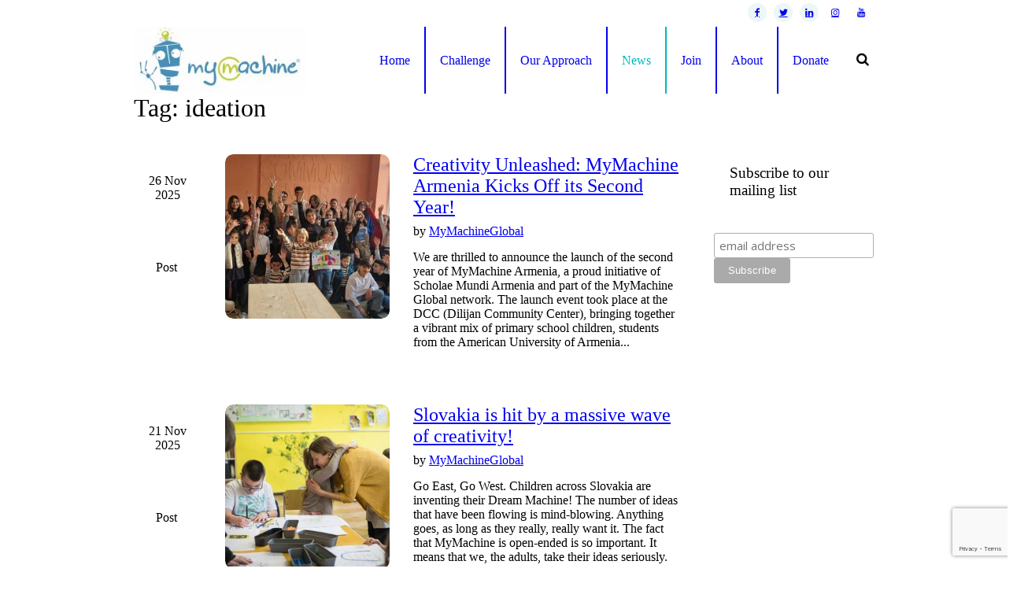

--- FILE ---
content_type: text/html; charset=UTF-8
request_url: https://mymachine-global.org/tag/ideation/
body_size: 28926
content:
<!DOCTYPE html>
<!--[if IE 8]>
<html class="ie ie8" lang="en-GB">
<![endif]-->
<!--[if !(IE 8)]><!-->
<html lang="en-GB" class="cmsmasters_html">
<!--<![endif]-->
<head>
<meta charset="UTF-8" />
<meta name="viewport" content="width=device-width, initial-scale=1, maximum-scale=1" />
<link rel="profile" href="//gmpg.org/xfn/11" />
<link rel="pingback" href="https://mymachine-global.org/xmlrpc.php" />
<link href="https://fonts.googleapis.com/css?family=Lato:100,100i,200,200i,300,300i,400,400i,500,500i,600,600i,700,700i,800,800i,900,900i%7COpen+Sans:100,100i,200,200i,300,300i,400,400i,500,500i,600,600i,700,700i,800,800i,900,900i%7CIndie+Flower:100,100i,200,200i,300,300i,400,400i,500,500i,600,600i,700,700i,800,800i,900,900i%7COswald:100,100i,200,200i,300,300i,400,400i,500,500i,600,600i,700,700i,800,800i,900,900i%7CRoboto+Slab:100,100i,200,200i,300,300i,400,400i,500,500i,600,600i,700,700i,800,800i,900,900i%7CRoboto:100,100i,200,200i,300,300i,400,400i,500,500i,600,600i,700,700i,800,800i,900,900i%7CPacifico:100,100i,200,200i,300,300i,400,400i,500,500i,600,600i,700,700i,800,800i,900,900i%7CNunito:100,100i,200,200i,300,300i,400,400i,500,500i,600,600i,700,700i,800,800i,900,900i%7CCuprum:100,100i,200,200i,300,300i,400,400i,500,500i,600,600i,700,700i,800,800i,900,900i%7CHandlee:100,100i,200,200i,300,300i,400,400i,500,500i,600,600i,700,700i,800,800i,900,900i%7CPoppins:100,100i,200,200i,300,300i,400,400i,500,500i,600,600i,700,700i,800,800i,900,900i%7CMontserrat:100,100i,200,200i,300,300i,400,400i,500,500i,600,600i,700,700i,800,800i,900,900i%7CYanone+Kaffeesatz:100,100i,200,200i,300,300i,400,400i,500,500i,600,600i,700,700i,800,800i,900,900i" rel="stylesheet"><meta name='robots' content='index, follow, max-image-preview:large, max-snippet:-1, max-video-preview:-1' />
<meta name="dlm-version" content="5.1.6">
	<!-- This site is optimized with the Yoast SEO plugin v26.8 - https://yoast.com/product/yoast-seo-wordpress/ -->
	<title>ideation Archives - MyMachine Global Foundation</title>
	<link rel="canonical" href="https://mymachine-global.org/tag/ideation/" />
	<meta property="og:locale" content="en_GB" />
	<meta property="og:type" content="article" />
	<meta property="og:title" content="ideation Archives - MyMachine Global Foundation" />
	<meta property="og:url" content="https://mymachine-global.org/tag/ideation/" />
	<meta property="og:site_name" content="MyMachine Global Foundation" />
	<meta name="twitter:card" content="summary_large_image" />
	<meta name="twitter:site" content="@mymachineglobal" />
	<script type="application/ld+json" class="yoast-schema-graph">{"@context":"https://schema.org","@graph":[{"@type":"CollectionPage","@id":"https://mymachine-global.org/tag/ideation/","url":"https://mymachine-global.org/tag/ideation/","name":"ideation Archives - MyMachine Global Foundation","isPartOf":{"@id":"https://mymachine-global.org/#website"},"primaryImageOfPage":{"@id":"https://mymachine-global.org/tag/ideation/#primaryimage"},"image":{"@id":"https://mymachine-global.org/tag/ideation/#primaryimage"},"thumbnailUrl":"https://mymachine-global.org/wp-content/uploads/2025/11/MM-Armenia_2025-Ideation_34-scaled.jpg","breadcrumb":{"@id":"https://mymachine-global.org/tag/ideation/#breadcrumb"},"inLanguage":"en-GB"},{"@type":"ImageObject","inLanguage":"en-GB","@id":"https://mymachine-global.org/tag/ideation/#primaryimage","url":"https://mymachine-global.org/wp-content/uploads/2025/11/MM-Armenia_2025-Ideation_34-scaled.jpg","contentUrl":"https://mymachine-global.org/wp-content/uploads/2025/11/MM-Armenia_2025-Ideation_34-scaled.jpg","width":2560,"height":1287},{"@type":"BreadcrumbList","@id":"https://mymachine-global.org/tag/ideation/#breadcrumb","itemListElement":[{"@type":"ListItem","position":1,"name":"Home","item":"https://mymachine-global.org/"},{"@type":"ListItem","position":2,"name":"ideation"}]},{"@type":"WebSite","@id":"https://mymachine-global.org/#website","url":"https://mymachine-global.org/","name":"MyMachine Global Foundation","description":"Small Dreams, Big Ideas","publisher":{"@id":"https://mymachine-global.org/#organization"},"potentialAction":[{"@type":"SearchAction","target":{"@type":"EntryPoint","urlTemplate":"https://mymachine-global.org/?s={search_term_string}"},"query-input":{"@type":"PropertyValueSpecification","valueRequired":true,"valueName":"search_term_string"}}],"inLanguage":"en-GB"},{"@type":"Organization","@id":"https://mymachine-global.org/#organization","name":"MyMachine Global Foundation","url":"https://mymachine-global.org/","logo":{"@type":"ImageObject","inLanguage":"en-GB","@id":"https://mymachine-global.org/#/schema/logo/image/","url":"https://mymachine-global.org/wp-content/uploads/2017/03/MyMachine-logo-HQ-baseline.png","contentUrl":"https://mymachine-global.org/wp-content/uploads/2017/03/MyMachine-logo-HQ-baseline.png","width":2259,"height":598,"caption":"MyMachine Global Foundation"},"image":{"@id":"https://mymachine-global.org/#/schema/logo/image/"},"sameAs":["https://www.facebook.com/MyMachine-138410887442/","https://x.com/mymachineglobal","https://www.linkedin.com/company/mymachine"]}]}</script>
	<!-- / Yoast SEO plugin. -->


<link rel='dns-prefetch' href='//fonts.googleapis.com' />
<link rel="alternate" type="application/rss+xml" title="MyMachine Global Foundation &raquo; Feed" href="https://mymachine-global.org/feed/" />
<link rel="alternate" type="application/rss+xml" title="MyMachine Global Foundation &raquo; Comments Feed" href="https://mymachine-global.org/comments/feed/" />
<link rel="alternate" type="text/calendar" title="MyMachine Global Foundation &raquo; iCal Feed" href="https://mymachine-global.org/events/?ical=1" />
<link rel="alternate" type="application/rss+xml" title="MyMachine Global Foundation &raquo; ideation Tag Feed" href="https://mymachine-global.org/tag/ideation/feed/" />
<style id='wp-img-auto-sizes-contain-inline-css' type='text/css'>
img:is([sizes=auto i],[sizes^="auto," i]){contain-intrinsic-size:3000px 1500px}
/*# sourceURL=wp-img-auto-sizes-contain-inline-css */
</style>
<link rel='stylesheet' id='layerslider-css' href='https://usercontent.one/wp/mymachine-global.org/wp-content/plugins/LayerSlider/assets/static/layerslider/css/layerslider.css?ver=8.1.2' type='text/css' media='all' />
<style id='wp-emoji-styles-inline-css' type='text/css'>

	img.wp-smiley, img.emoji {
		display: inline !important;
		border: none !important;
		box-shadow: none !important;
		height: 1em !important;
		width: 1em !important;
		margin: 0 0.07em !important;
		vertical-align: -0.1em !important;
		background: none !important;
		padding: 0 !important;
	}
/*# sourceURL=wp-emoji-styles-inline-css */
</style>
<link rel='stylesheet' id='wp-block-library-css' href='https://mymachine-global.org/wp-includes/css/dist/block-library/style.min.css?ver=6.9' type='text/css' media='all' />
<style id='wp-block-paragraph-inline-css' type='text/css'>
.is-small-text{font-size:.875em}.is-regular-text{font-size:1em}.is-large-text{font-size:2.25em}.is-larger-text{font-size:3em}.has-drop-cap:not(:focus):first-letter{float:left;font-size:8.4em;font-style:normal;font-weight:100;line-height:.68;margin:.05em .1em 0 0;text-transform:uppercase}body.rtl .has-drop-cap:not(:focus):first-letter{float:none;margin-left:.1em}p.has-drop-cap.has-background{overflow:hidden}:root :where(p.has-background){padding:1.25em 2.375em}:where(p.has-text-color:not(.has-link-color)) a{color:inherit}p.has-text-align-left[style*="writing-mode:vertical-lr"],p.has-text-align-right[style*="writing-mode:vertical-rl"]{rotate:180deg}
/*# sourceURL=https://mymachine-global.org/wp-includes/blocks/paragraph/style.min.css */
</style>
<style id='global-styles-inline-css' type='text/css'>
:root{--wp--preset--aspect-ratio--square: 1;--wp--preset--aspect-ratio--4-3: 4/3;--wp--preset--aspect-ratio--3-4: 3/4;--wp--preset--aspect-ratio--3-2: 3/2;--wp--preset--aspect-ratio--2-3: 2/3;--wp--preset--aspect-ratio--16-9: 16/9;--wp--preset--aspect-ratio--9-16: 9/16;--wp--preset--color--black: #000000;--wp--preset--color--cyan-bluish-gray: #abb8c3;--wp--preset--color--white: #ffffff;--wp--preset--color--pale-pink: #f78da7;--wp--preset--color--vivid-red: #cf2e2e;--wp--preset--color--luminous-vivid-orange: #ff6900;--wp--preset--color--luminous-vivid-amber: #fcb900;--wp--preset--color--light-green-cyan: #7bdcb5;--wp--preset--color--vivid-green-cyan: #00d084;--wp--preset--color--pale-cyan-blue: #8ed1fc;--wp--preset--color--vivid-cyan-blue: #0693e3;--wp--preset--color--vivid-purple: #9b51e0;--wp--preset--color--color-1: #7f8a8e;--wp--preset--color--color-2: #86abb9;--wp--preset--color--color-3: #007097;--wp--preset--color--color-4: #ffffff;--wp--preset--color--color-5: #edf6f8;--wp--preset--color--color-6: #edf6f8;--wp--preset--color--color-7: #fe677a;--wp--preset--color--color-8: #ffffff;--wp--preset--gradient--vivid-cyan-blue-to-vivid-purple: linear-gradient(135deg,rgb(6,147,227) 0%,rgb(155,81,224) 100%);--wp--preset--gradient--light-green-cyan-to-vivid-green-cyan: linear-gradient(135deg,rgb(122,220,180) 0%,rgb(0,208,130) 100%);--wp--preset--gradient--luminous-vivid-amber-to-luminous-vivid-orange: linear-gradient(135deg,rgb(252,185,0) 0%,rgb(255,105,0) 100%);--wp--preset--gradient--luminous-vivid-orange-to-vivid-red: linear-gradient(135deg,rgb(255,105,0) 0%,rgb(207,46,46) 100%);--wp--preset--gradient--very-light-gray-to-cyan-bluish-gray: linear-gradient(135deg,rgb(238,238,238) 0%,rgb(169,184,195) 100%);--wp--preset--gradient--cool-to-warm-spectrum: linear-gradient(135deg,rgb(74,234,220) 0%,rgb(151,120,209) 20%,rgb(207,42,186) 40%,rgb(238,44,130) 60%,rgb(251,105,98) 80%,rgb(254,248,76) 100%);--wp--preset--gradient--blush-light-purple: linear-gradient(135deg,rgb(255,206,236) 0%,rgb(152,150,240) 100%);--wp--preset--gradient--blush-bordeaux: linear-gradient(135deg,rgb(254,205,165) 0%,rgb(254,45,45) 50%,rgb(107,0,62) 100%);--wp--preset--gradient--luminous-dusk: linear-gradient(135deg,rgb(255,203,112) 0%,rgb(199,81,192) 50%,rgb(65,88,208) 100%);--wp--preset--gradient--pale-ocean: linear-gradient(135deg,rgb(255,245,203) 0%,rgb(182,227,212) 50%,rgb(51,167,181) 100%);--wp--preset--gradient--electric-grass: linear-gradient(135deg,rgb(202,248,128) 0%,rgb(113,206,126) 100%);--wp--preset--gradient--midnight: linear-gradient(135deg,rgb(2,3,129) 0%,rgb(40,116,252) 100%);--wp--preset--font-size--small: 13px;--wp--preset--font-size--medium: 20px;--wp--preset--font-size--large: 36px;--wp--preset--font-size--x-large: 42px;--wp--preset--spacing--20: 0.44rem;--wp--preset--spacing--30: 0.67rem;--wp--preset--spacing--40: 1rem;--wp--preset--spacing--50: 1.5rem;--wp--preset--spacing--60: 2.25rem;--wp--preset--spacing--70: 3.38rem;--wp--preset--spacing--80: 5.06rem;--wp--preset--shadow--natural: 6px 6px 9px rgba(0, 0, 0, 0.2);--wp--preset--shadow--deep: 12px 12px 50px rgba(0, 0, 0, 0.4);--wp--preset--shadow--sharp: 6px 6px 0px rgba(0, 0, 0, 0.2);--wp--preset--shadow--outlined: 6px 6px 0px -3px rgb(255, 255, 255), 6px 6px rgb(0, 0, 0);--wp--preset--shadow--crisp: 6px 6px 0px rgb(0, 0, 0);}:where(.is-layout-flex){gap: 0.5em;}:where(.is-layout-grid){gap: 0.5em;}body .is-layout-flex{display: flex;}.is-layout-flex{flex-wrap: wrap;align-items: center;}.is-layout-flex > :is(*, div){margin: 0;}body .is-layout-grid{display: grid;}.is-layout-grid > :is(*, div){margin: 0;}:where(.wp-block-columns.is-layout-flex){gap: 2em;}:where(.wp-block-columns.is-layout-grid){gap: 2em;}:where(.wp-block-post-template.is-layout-flex){gap: 1.25em;}:where(.wp-block-post-template.is-layout-grid){gap: 1.25em;}.has-black-color{color: var(--wp--preset--color--black) !important;}.has-cyan-bluish-gray-color{color: var(--wp--preset--color--cyan-bluish-gray) !important;}.has-white-color{color: var(--wp--preset--color--white) !important;}.has-pale-pink-color{color: var(--wp--preset--color--pale-pink) !important;}.has-vivid-red-color{color: var(--wp--preset--color--vivid-red) !important;}.has-luminous-vivid-orange-color{color: var(--wp--preset--color--luminous-vivid-orange) !important;}.has-luminous-vivid-amber-color{color: var(--wp--preset--color--luminous-vivid-amber) !important;}.has-light-green-cyan-color{color: var(--wp--preset--color--light-green-cyan) !important;}.has-vivid-green-cyan-color{color: var(--wp--preset--color--vivid-green-cyan) !important;}.has-pale-cyan-blue-color{color: var(--wp--preset--color--pale-cyan-blue) !important;}.has-vivid-cyan-blue-color{color: var(--wp--preset--color--vivid-cyan-blue) !important;}.has-vivid-purple-color{color: var(--wp--preset--color--vivid-purple) !important;}.has-black-background-color{background-color: var(--wp--preset--color--black) !important;}.has-cyan-bluish-gray-background-color{background-color: var(--wp--preset--color--cyan-bluish-gray) !important;}.has-white-background-color{background-color: var(--wp--preset--color--white) !important;}.has-pale-pink-background-color{background-color: var(--wp--preset--color--pale-pink) !important;}.has-vivid-red-background-color{background-color: var(--wp--preset--color--vivid-red) !important;}.has-luminous-vivid-orange-background-color{background-color: var(--wp--preset--color--luminous-vivid-orange) !important;}.has-luminous-vivid-amber-background-color{background-color: var(--wp--preset--color--luminous-vivid-amber) !important;}.has-light-green-cyan-background-color{background-color: var(--wp--preset--color--light-green-cyan) !important;}.has-vivid-green-cyan-background-color{background-color: var(--wp--preset--color--vivid-green-cyan) !important;}.has-pale-cyan-blue-background-color{background-color: var(--wp--preset--color--pale-cyan-blue) !important;}.has-vivid-cyan-blue-background-color{background-color: var(--wp--preset--color--vivid-cyan-blue) !important;}.has-vivid-purple-background-color{background-color: var(--wp--preset--color--vivid-purple) !important;}.has-black-border-color{border-color: var(--wp--preset--color--black) !important;}.has-cyan-bluish-gray-border-color{border-color: var(--wp--preset--color--cyan-bluish-gray) !important;}.has-white-border-color{border-color: var(--wp--preset--color--white) !important;}.has-pale-pink-border-color{border-color: var(--wp--preset--color--pale-pink) !important;}.has-vivid-red-border-color{border-color: var(--wp--preset--color--vivid-red) !important;}.has-luminous-vivid-orange-border-color{border-color: var(--wp--preset--color--luminous-vivid-orange) !important;}.has-luminous-vivid-amber-border-color{border-color: var(--wp--preset--color--luminous-vivid-amber) !important;}.has-light-green-cyan-border-color{border-color: var(--wp--preset--color--light-green-cyan) !important;}.has-vivid-green-cyan-border-color{border-color: var(--wp--preset--color--vivid-green-cyan) !important;}.has-pale-cyan-blue-border-color{border-color: var(--wp--preset--color--pale-cyan-blue) !important;}.has-vivid-cyan-blue-border-color{border-color: var(--wp--preset--color--vivid-cyan-blue) !important;}.has-vivid-purple-border-color{border-color: var(--wp--preset--color--vivid-purple) !important;}.has-vivid-cyan-blue-to-vivid-purple-gradient-background{background: var(--wp--preset--gradient--vivid-cyan-blue-to-vivid-purple) !important;}.has-light-green-cyan-to-vivid-green-cyan-gradient-background{background: var(--wp--preset--gradient--light-green-cyan-to-vivid-green-cyan) !important;}.has-luminous-vivid-amber-to-luminous-vivid-orange-gradient-background{background: var(--wp--preset--gradient--luminous-vivid-amber-to-luminous-vivid-orange) !important;}.has-luminous-vivid-orange-to-vivid-red-gradient-background{background: var(--wp--preset--gradient--luminous-vivid-orange-to-vivid-red) !important;}.has-very-light-gray-to-cyan-bluish-gray-gradient-background{background: var(--wp--preset--gradient--very-light-gray-to-cyan-bluish-gray) !important;}.has-cool-to-warm-spectrum-gradient-background{background: var(--wp--preset--gradient--cool-to-warm-spectrum) !important;}.has-blush-light-purple-gradient-background{background: var(--wp--preset--gradient--blush-light-purple) !important;}.has-blush-bordeaux-gradient-background{background: var(--wp--preset--gradient--blush-bordeaux) !important;}.has-luminous-dusk-gradient-background{background: var(--wp--preset--gradient--luminous-dusk) !important;}.has-pale-ocean-gradient-background{background: var(--wp--preset--gradient--pale-ocean) !important;}.has-electric-grass-gradient-background{background: var(--wp--preset--gradient--electric-grass) !important;}.has-midnight-gradient-background{background: var(--wp--preset--gradient--midnight) !important;}.has-small-font-size{font-size: var(--wp--preset--font-size--small) !important;}.has-medium-font-size{font-size: var(--wp--preset--font-size--medium) !important;}.has-large-font-size{font-size: var(--wp--preset--font-size--large) !important;}.has-x-large-font-size{font-size: var(--wp--preset--font-size--x-large) !important;}
/*# sourceURL=global-styles-inline-css */
</style>

<style id='classic-theme-styles-inline-css' type='text/css'>
/*! This file is auto-generated */
.wp-block-button__link{color:#fff;background-color:#32373c;border-radius:9999px;box-shadow:none;text-decoration:none;padding:calc(.667em + 2px) calc(1.333em + 2px);font-size:1.125em}.wp-block-file__button{background:#32373c;color:#fff;text-decoration:none}
/*# sourceURL=/wp-includes/css/classic-themes.min.css */
</style>
<link rel='stylesheet' id='awsm-ead-public-css' href='https://usercontent.one/wp/mymachine-global.org/wp-content/plugins/embed-any-document/css/embed-public.min.css?ver=2.7.12' type='text/css' media='all' />
<link rel='stylesheet' id='contact-form-7-css' href='https://usercontent.one/wp/mymachine-global.org/wp-content/plugins/contact-form-7/includes/css/styles.css?ver=6.1.4' type='text/css' media='all' />
<link rel='stylesheet' id='cookie-law-info-css' href='https://usercontent.one/wp/mymachine-global.org/wp-content/plugins/cookie-law-info/legacy/public/css/cookie-law-info-public.css?ver=3.3.9.1' type='text/css' media='all' />
<link rel='stylesheet' id='cookie-law-info-gdpr-css' href='https://usercontent.one/wp/mymachine-global.org/wp-content/plugins/cookie-law-info/legacy/public/css/cookie-law-info-gdpr.css?ver=3.3.9.1' type='text/css' media='all' />
<link rel='stylesheet' id='mapsmarkerpro-css' href='https://usercontent.one/wp/mymachine-global.org/wp-content/plugins/maps-marker-pro/css/mapsmarkerpro.css?ver=4.31.3' type='text/css' media='all' />
<link rel='stylesheet' id='wpsm_team_b-font-awesome-front-css' href='https://usercontent.one/wp/mymachine-global.org/wp-content/plugins/team-builder/assets/css/font-awesome/css/font-awesome.min.css?ver=6.9' type='text/css' media='all' />
<link rel='stylesheet' id='wpsm_team_b_bootstrap-front-css' href='https://usercontent.one/wp/mymachine-global.org/wp-content/plugins/team-builder/assets/css/bootstrap-front.css?ver=6.9' type='text/css' media='all' />
<link rel='stylesheet' id='wpsm_team_b_team-css' href='https://usercontent.one/wp/mymachine-global.org/wp-content/plugins/team-builder/assets/css/team.css?ver=6.9' type='text/css' media='all' />
<link rel='stylesheet' id='wpsm_team_b_owl_carousel_min_css-css' href='https://usercontent.one/wp/mymachine-global.org/wp-content/plugins/team-builder/assets/css/owl.carousel.min.css?ver=6.9' type='text/css' media='all' />
<link rel='stylesheet' id='theme-style-css' href='https://usercontent.one/wp/mymachine-global.org/wp-content/themes/kids/style.css?ver=1.0.0' type='text/css' media='screen, print' />
<link rel='stylesheet' id='theme-design-style-css' href='https://usercontent.one/wp/mymachine-global.org/wp-content/themes/kids/css/style.css?ver=1.0.0' type='text/css' media='screen, print' />
<link rel='stylesheet' id='theme-adapt-css' href='https://usercontent.one/wp/mymachine-global.org/wp-content/themes/kids/css/adaptive.css?ver=1.0.0' type='text/css' media='screen, print' />
<link rel='stylesheet' id='theme-retina-css' href='https://usercontent.one/wp/mymachine-global.org/wp-content/themes/kids/css/retina.css?ver=1.0.0' type='text/css' media='screen' />
<link rel='stylesheet' id='theme-icons-css' href='https://usercontent.one/wp/mymachine-global.org/wp-content/themes/kids/css/fontello.css?ver=1.0.0' type='text/css' media='screen' />
<link rel='stylesheet' id='theme-icons-custom-css' href='https://usercontent.one/wp/mymachine-global.org/wp-content/themes/kids/css/fontello-custom.css?ver=1.0.0' type='text/css' media='screen' />
<link rel='stylesheet' id='animate-css' href='https://usercontent.one/wp/mymachine-global.org/wp-content/themes/kids/css/animate.css?ver=1.0.0' type='text/css' media='screen' />
<link rel='stylesheet' id='theme-cmsmasters-events-v2-style-css' href='https://usercontent.one/wp/mymachine-global.org/wp-content/themes/kids/css/cmsmasters-events-v2-style.css?ver=1.0.0' type='text/css' media='screen' />
<link rel='stylesheet' id='ilightbox-css' href='https://usercontent.one/wp/mymachine-global.org/wp-content/themes/kids/css/ilightbox.css?ver=2.2.0' type='text/css' media='screen' />
<link rel='stylesheet' id='ilightbox-skin-dark-css' href='https://usercontent.one/wp/mymachine-global.org/wp-content/themes/kids/css/ilightbox-skins/dark-skin.css?ver=2.2.0' type='text/css' media='screen' />
<link rel='stylesheet' id='theme-fonts-schemes-css' href='https://usercontent.one/wp/mymachine-global.org/wp-content/uploads/cmsmasters_styles/kids.css?ver=1.0.0' type='text/css' media='screen' />
<link rel='stylesheet' id='google-fonts-css' href='//fonts.googleapis.com/css?family=Lato%3A400%2C400italic%2C700%2C700italic%7CLondrina+Solid&#038;ver=6.9' type='text/css' media='all' />
<link rel='stylesheet' id='kids-gutenberg-frontend-style-css' href='https://usercontent.one/wp/mymachine-global.org/wp-content/themes/kids/gutenberg/css/frontend-style.css?ver=1.0.0' type='text/css' media='screen' />
<link rel='stylesheet' id='kids-child-style-css' href='https://usercontent.one/wp/mymachine-global.org/wp-content/themes/kids-child/style.css?ver=1.0.0' type='text/css' media='screen, print' />
<link rel='stylesheet' id='photonic-slider-css' href='https://usercontent.one/wp/mymachine-global.org/wp-content/plugins/photonic/include/ext/splide/splide.min.css?ver=20251231-224204' type='text/css' media='all' />
<link rel='stylesheet' id='photonic-lightbox-css' href='https://usercontent.one/wp/mymachine-global.org/wp-content/plugins/photonic/include/ext/baguettebox/baguettebox.min.css?ver=20251231-224203' type='text/css' media='all' />
<link rel='stylesheet' id='photonic-css' href='https://usercontent.one/wp/mymachine-global.org/wp-content/plugins/photonic/include/css/front-end/core/photonic.min.css?ver=20251231-224203' type='text/css' media='all' />
<style id='photonic-inline-css' type='text/css'>
/* Retrieved from saved CSS */
.photonic-panel { background:  rgb(17,17,17)  !important;

	border-top: none;
	border-right: none;
	border-bottom: none;
	border-left: none;
 }
.photonic-flickr-stream .photonic-pad-photosets { margin: 10px; }
.photonic-flickr-stream .photonic-pad-galleries { margin: 10px; }
.photonic-flickr-stream .photonic-pad-photos { padding: 5px 10px; }
.photonic-google-stream .photonic-pad-photos { padding: 5px 10px; }
.photonic-zenfolio-stream .photonic-pad-photos { padding: 5px 10px; }
.photonic-zenfolio-stream .photonic-pad-photosets { margin: 5px 10px; }
.photonic-smug-stream .photonic-pad-albums { margin: 10px; }
.photonic-smug-stream .photonic-pad-photos { padding: 5px 10px; }
.photonic-random-layout .photonic-thumb { padding: 2px}
.photonic-masonry-layout .photonic-thumb { padding: 2px}
.photonic-mosaic-layout .photonic-thumb { padding: 2px}

/*# sourceURL=photonic-inline-css */
</style>
<link rel='stylesheet' id='__EPYT__style-css' href='https://usercontent.one/wp/mymachine-global.org/wp-content/plugins/youtube-embed-plus/styles/ytprefs.min.css?ver=14.2.3.3' type='text/css' media='all' />
<style id='__EPYT__style-inline-css' type='text/css'>

                .epyt-gallery-thumb {
                        width: 33.333%;
                }
                
/*# sourceURL=__EPYT__style-inline-css */
</style>
<script type="text/javascript" src="https://mymachine-global.org/wp-includes/js/jquery/jquery.min.js?ver=3.7.1" id="jquery-core-js"></script>
<script type="text/javascript" src="https://mymachine-global.org/wp-includes/js/jquery/jquery-migrate.min.js?ver=3.4.1" id="jquery-migrate-js"></script>
<script type="text/javascript" id="layerslider-utils-js-extra">
/* <![CDATA[ */
var LS_Meta = {"v":"8.1.2","fixGSAP":"1"};
//# sourceURL=layerslider-utils-js-extra
/* ]]> */
</script>
<script type="text/javascript" src="https://usercontent.one/wp/mymachine-global.org/wp-content/plugins/LayerSlider/assets/static/layerslider/js/layerslider.utils.js?ver=8.1.2" id="layerslider-utils-js"></script>
<script type="text/javascript" src="https://usercontent.one/wp/mymachine-global.org/wp-content/plugins/LayerSlider/assets/static/layerslider/js/layerslider.kreaturamedia.jquery.js?ver=8.1.2" id="layerslider-js"></script>
<script type="text/javascript" src="https://usercontent.one/wp/mymachine-global.org/wp-content/plugins/LayerSlider/assets/static/layerslider/js/layerslider.transitions.js?ver=8.1.2" id="layerslider-transitions-js"></script>
<script type="text/javascript" id="cookie-law-info-js-extra">
/* <![CDATA[ */
var Cli_Data = {"nn_cookie_ids":["_session_id","cookielawinfo-checkbox-non-necessary","cookielawinfo-checkbox-functional","cookielawinfo-checkbox-performance","cookielawinfo-checkbox-analytics","cookielawinfo-checkbox-advertisement","cookielawinfo-checkbox-others","_GRECAPTCHA","YSC","VISITOR_INFO1_LIVE","yt-remote-device-id","yt.innertube::requests","yt.innertube::nextId","yt-remote-connected-devices","NID","test_cookie","CONSENT","DEVICE_INFO","m","CookieLawInfoConsent","cookielawinfo-checkbox-necessary"],"cookielist":[],"non_necessary_cookies":{"necessary":["_GRECAPTCHA","CookieLawInfoConsent"],"analytics":["_session_id","CONSENT"],"advertisement":["YSC","VISITOR_INFO1_LIVE","yt-remote-device-id","yt.innertube::requests","yt.innertube::nextId","yt-remote-connected-devices","NID","test_cookie"],"others":["m","DEVICE_INFO"]},"ccpaEnabled":"1","ccpaRegionBased":"","ccpaBarEnabled":"1","strictlyEnabled":["necessary","obligatoire"],"ccpaType":"ccpa_gdpr","js_blocking":"1","custom_integration":"","triggerDomRefresh":"","secure_cookies":""};
var cli_cookiebar_settings = {"animate_speed_hide":"500","animate_speed_show":"500","background":"#FFF","border":"#b1a6a6c2","border_on":"","button_1_button_colour":"#000","button_1_button_hover":"#000000","button_1_link_colour":"#fff","button_1_as_button":"1","button_1_new_win":"","button_2_button_colour":"#333","button_2_button_hover":"#292929","button_2_link_colour":"#444","button_2_as_button":"","button_2_hidebar":"1","button_3_button_colour":"#000","button_3_button_hover":"#000000","button_3_link_colour":"#fff","button_3_as_button":"1","button_3_new_win":"","button_4_button_colour":"#000","button_4_button_hover":"#000000","button_4_link_colour":"#fff","button_4_as_button":"1","button_7_button_colour":"#61a229","button_7_button_hover":"#4e8221","button_7_link_colour":"#fff","button_7_as_button":"1","button_7_new_win":"","font_family":"inherit","header_fix":"","notify_animate_hide":"1","notify_animate_show":"1","notify_div_id":"#cookie-law-info-bar","notify_position_horizontal":"right","notify_position_vertical":"bottom","scroll_close":"","scroll_close_reload":"","accept_close_reload":"","reject_close_reload":"","showagain_tab":"","showagain_background":"#fff","showagain_border":"#000","showagain_div_id":"#cookie-law-info-again","showagain_x_position":"100px","text":"#000","show_once_yn":"","show_once":"10000","logging_on":"","as_popup":"","popup_overlay":"1","bar_heading_text":"","cookie_bar_as":"banner","popup_showagain_position":"bottom-right","widget_position":"left"};
var log_object = {"ajax_url":"https://mymachine-global.org/wp-admin/admin-ajax.php"};
//# sourceURL=cookie-law-info-js-extra
/* ]]> */
</script>
<script type="text/javascript" src="https://usercontent.one/wp/mymachine-global.org/wp-content/plugins/cookie-law-info/legacy/public/js/cookie-law-info-public.js?ver=3.3.9.1" id="cookie-law-info-js"></script>
<script type="text/javascript" id="cookie-law-info-ccpa-js-extra">
/* <![CDATA[ */
var ccpa_data = {"opt_out_prompt":"Do you really wish to opt out?","opt_out_confirm":"Confirm","opt_out_cancel":"Cancel"};
//# sourceURL=cookie-law-info-ccpa-js-extra
/* ]]> */
</script>
<script type="text/javascript" src="https://usercontent.one/wp/mymachine-global.org/wp-content/plugins/cookie-law-info/legacy/admin/modules/ccpa/assets/js/cookie-law-info-ccpa.js?ver=3.3.9.1" id="cookie-law-info-ccpa-js"></script>
<script type="text/javascript" src="https://usercontent.one/wp/mymachine-global.org/wp-content/plugins/team-builder/assets/js/owl.carousel.min.js?ver=6.9" id="wpsm_team_b_owl_carousel_min_js-js"></script>
<script type="text/javascript" src="https://usercontent.one/wp/mymachine-global.org/wp-content/themes/kids/js/jsLibraries.min.js?ver=1.0.0" id="libs-js"></script>
<script type="text/javascript" src="https://usercontent.one/wp/mymachine-global.org/wp-content/themes/kids/js/jquery.iLightBox.min.js?ver=2.2.0" id="iLightBox-js"></script>
<script type="text/javascript" id="ai-js-js-extra">
/* <![CDATA[ */
var MyAjax = {"ajaxurl":"https://mymachine-global.org/wp-admin/admin-ajax.php","security":"292178ac90"};
//# sourceURL=ai-js-js-extra
/* ]]> */
</script>
<script type="text/javascript" src="https://usercontent.one/wp/mymachine-global.org/wp-content/plugins/advanced-iframe/js/ai.min.js?ver=338606" id="ai-js-js"></script>
<script type="text/javascript" id="__ytprefs__-js-extra">
/* <![CDATA[ */
var _EPYT_ = {"ajaxurl":"https://mymachine-global.org/wp-admin/admin-ajax.php","security":"598d5bc5dd","gallery_scrolloffset":"20","eppathtoscripts":"https://usercontent.one/wp/mymachine-global.org/wp-content/plugins/youtube-embed-plus/scripts/","eppath":"https://usercontent.one/wp/mymachine-global.org/wp-content/plugins/youtube-embed-plus/","epresponsiveselector":"[\"iframe.__youtube_prefs__\"]","epdovol":"1","version":"14.2.4","evselector":"iframe.__youtube_prefs__[src], iframe[src*=\"youtube.com/embed/\"], iframe[src*=\"youtube-nocookie.com/embed/\"]","ajax_compat":"","maxres_facade":"eager","ytapi_load":"light","pause_others":"","stopMobileBuffer":"1","facade_mode":"","not_live_on_channel":""};
//# sourceURL=__ytprefs__-js-extra
/* ]]> */
</script>
<script type="text/javascript" src="https://usercontent.one/wp/mymachine-global.org/wp-content/plugins/youtube-embed-plus/scripts/ytprefs.min.js?ver=14.2.3.3" id="__ytprefs__-js"></script>
<meta name="generator" content="Powered by LayerSlider 8.1.2 - Build Heros, Sliders, and Popups. Create Animations and Beautiful, Rich Web Content as Easy as Never Before on WordPress." />
<!-- LayerSlider updates and docs at: https://layerslider.com -->
<link rel="https://api.w.org/" href="https://mymachine-global.org/wp-json/" /><link rel="alternate" title="JSON" type="application/json" href="https://mymachine-global.org/wp-json/wp/v2/tags/545" /><link rel="EditURI" type="application/rsd+xml" title="RSD" href="https://mymachine-global.org/xmlrpc.php?rsd" />
<meta name="generator" content="WordPress 6.9" />
<script async defer src="https://embeds.every.org/0.4/button.js" data-every-style ></script><style>[class*=" icon-oc-"],[class^=icon-oc-]{speak:none;font-style:normal;font-weight:400;font-variant:normal;text-transform:none;line-height:1;-webkit-font-smoothing:antialiased;-moz-osx-font-smoothing:grayscale}.icon-oc-one-com-white-32px-fill:before{content:"901"}.icon-oc-one-com:before{content:"900"}#one-com-icon,.toplevel_page_onecom-wp .wp-menu-image{speak:none;display:flex;align-items:center;justify-content:center;text-transform:none;line-height:1;-webkit-font-smoothing:antialiased;-moz-osx-font-smoothing:grayscale}.onecom-wp-admin-bar-item>a,.toplevel_page_onecom-wp>.wp-menu-name{font-size:16px;font-weight:400;line-height:1}.toplevel_page_onecom-wp>.wp-menu-name img{width:69px;height:9px;}.wp-submenu-wrap.wp-submenu>.wp-submenu-head>img{width:88px;height:auto}.onecom-wp-admin-bar-item>a img{height:7px!important}.onecom-wp-admin-bar-item>a img,.toplevel_page_onecom-wp>.wp-menu-name img{opacity:.8}.onecom-wp-admin-bar-item.hover>a img,.toplevel_page_onecom-wp.wp-has-current-submenu>.wp-menu-name img,li.opensub>a.toplevel_page_onecom-wp>.wp-menu-name img{opacity:1}#one-com-icon:before,.onecom-wp-admin-bar-item>a:before,.toplevel_page_onecom-wp>.wp-menu-image:before{content:'';position:static!important;background-color:rgba(240,245,250,.4);border-radius:102px;width:18px;height:18px;padding:0!important}.onecom-wp-admin-bar-item>a:before{width:14px;height:14px}.onecom-wp-admin-bar-item.hover>a:before,.toplevel_page_onecom-wp.opensub>a>.wp-menu-image:before,.toplevel_page_onecom-wp.wp-has-current-submenu>.wp-menu-image:before{background-color:#76b82a}.onecom-wp-admin-bar-item>a{display:inline-flex!important;align-items:center;justify-content:center}#one-com-logo-wrapper{font-size:4em}#one-com-icon{vertical-align:middle}.imagify-welcome{display:none !important;}</style><meta name="tec-api-version" content="v1"><meta name="tec-api-origin" content="https://mymachine-global.org"><link rel="alternate" href="https://mymachine-global.org/wp-json/tribe/events/v1/events/?tags=ideation" /><style type="text/css">
	.header_top {
		height : 34px;
	}
	
	.header_mid {
		height : 85px;
	}
	
	.header_bot {
		height : 50px;
	}
	
	#page.cmsmasters_heading_after_header #middle, 
	#page.cmsmasters_heading_under_header #middle .headline .headline_outer {
		padding-top : 85px;
	}
	
	#page.cmsmasters_heading_after_header.enable_header_top #middle, 
	#page.cmsmasters_heading_under_header.enable_header_top #middle .headline .headline_outer {
		padding-top : 119px;
	}
	
	#page.cmsmasters_heading_after_header.enable_header_bottom #middle, 
	#page.cmsmasters_heading_under_header.enable_header_bottom #middle .headline .headline_outer {
		padding-top : 135px;
	}
	
	#page.cmsmasters_heading_after_header.enable_header_top.enable_header_bottom #middle, 
	#page.cmsmasters_heading_under_header.enable_header_top.enable_header_bottom #middle .headline .headline_outer {
		padding-top : 169px;
	}
	
	@media only screen and (max-width: 1024px) {
		.header_top,
		.header_mid,
		.header_bot {
			height : auto;
		}
		
		.header_mid .header_mid_inner > div {
			height : 85px;
		}
		
		#page.cmsmasters_heading_after_header #middle, 
		#page.cmsmasters_heading_under_header #middle .headline .headline_outer, 
		#page.cmsmasters_heading_after_header.enable_header_top #middle, 
		#page.cmsmasters_heading_under_header.enable_header_top #middle .headline .headline_outer, 
		#page.cmsmasters_heading_after_header.enable_header_bottom #middle, 
		#page.cmsmasters_heading_under_header.enable_header_bottom #middle .headline .headline_outer, 
		#page.cmsmasters_heading_after_header.enable_header_top.enable_header_bottom #middle, 
		#page.cmsmasters_heading_under_header.enable_header_top.enable_header_bottom #middle .headline .headline_outer {
			padding-top : 0 !important;
		}
	}
	
	@media only screen and (max-width: 768px) {
		.header_mid .header_mid_inner > div, 
		.header_bot .header_bot_inner > div {
			height:auto;
		}
	}

	#page .cmsmasters_social_icon_color.cmsmasters_social_icon_1 {
		background-color:#edf6f8;
	}
	
	#page .cmsmasters_social_icon_color.cmsmasters_social_icon_1:hover {
		background-color:#fe677a;
	}
	#page .cmsmasters_social_icon_color.cmsmasters_social_icon_2 {
		background-color:#edf6f8;
	}
	
	#page .cmsmasters_social_icon_color.cmsmasters_social_icon_2:hover {
		background-color:#fe677a;
	}
	#page .cmsmasters_social_icon_color.cmsmasters_social_icon_3 {
		background-color:#edf6f8;
	}
	
	#page .cmsmasters_social_icon_color.cmsmasters_social_icon_3:hover {
		background-color:#fe677a;
	}
	#page .cmsmasters_social_icon_color.cmsmasters_social_icon_5:hover {
		background-color:rgba(31,45,0,0);
	}</style><link rel="icon" href="https://usercontent.one/wp/mymachine-global.org/wp-content/uploads/2017/02/cropped-MyMachine-logo-WEB-robot-32x32.jpg" sizes="32x32" />
<link rel="icon" href="https://usercontent.one/wp/mymachine-global.org/wp-content/uploads/2017/02/cropped-MyMachine-logo-WEB-robot-192x192.jpg" sizes="192x192" />
<link rel="apple-touch-icon" href="https://usercontent.one/wp/mymachine-global.org/wp-content/uploads/2017/02/cropped-MyMachine-logo-WEB-robot-180x180.jpg" />
<meta name="msapplication-TileImage" content="https://usercontent.one/wp/mymachine-global.org/wp-content/uploads/2017/02/cropped-MyMachine-logo-WEB-robot-270x270.jpg" />
		<style type="text/css" id="wp-custom-css">
			.entry-content a {
     color: #FFA500;
}
 
.entry-content a:hover {
     color: #FF0000;
     text-decoration: underline;
}
 
.entry-content a:visited {
     color: #f200ff;
}		</style>
		<link rel='stylesheet' id='cookie-law-info-table-css' href='https://usercontent.one/wp/mymachine-global.org/wp-content/plugins/cookie-law-info/legacy/public/css/cookie-law-info-table.css?ver=3.3.9.1' type='text/css' media='all' />
</head>
<body data-rsssl=1 class="archive tag tag-ideation tag-545 wp-theme-kids wp-child-theme-kids-child tribe-no-js">
<!--  Start Page -->
<div id="page" class="safari_only cmsmasters_liquid fixed_header enable_header_top cmsmasters_heading_after_header cmsmasters_tribe_events_views_v2 cmsmasters_tribe_events_style_mode_tribe hfeed site">

<!--  Start Main -->
<div id="main">
<!--  Start Header -->
<header id="header">
	<div class="header_top" data-height="34"><div class="header_top_outer"><div class="header_top_inner"><div class="header_top_right">
<div class="social_wrap">
	<div class="social_wrap_inner">
		<ul>
			<li>
				<a href="https://www.facebook.com/MyMachine-138410887442/" class="cmsmasters_social_icon cmsmasters_social_icon_1 cmsmasters-icon-facebook-1 cmsmasters_social_icon_color" title="Facebook" target="_blank"></a>
			</li>
			<li>
				<a href="https://twitter.com/mymachineglobal" class="cmsmasters_social_icon cmsmasters_social_icon_2 cmsmasters-icon-twitter cmsmasters_social_icon_color" title="Twitter" target="_blank"></a>
			</li>
			<li>
				<a href="https://www.linkedin.com/company/mymachine" class="cmsmasters_social_icon cmsmasters_social_icon_3 cmsmasters-icon-linkedin cmsmasters_social_icon_color" title="Linkedin" target="_blank"></a>
			</li>
			<li>
				<a href="https://www.instagram.com/mymachine_global_foundation/" class="cmsmasters_social_icon cmsmasters_social_icon_4 cmsmasters-icon-custom-instagram" title="Instagram" target="_blank"></a>
			</li>
			<li>
				<a href="https://www.youtube.com/channel/UCvFkDgQhycBgtRsNnRL0j5Q/featured?disable_polymer=1" class="cmsmasters_social_icon cmsmasters_social_icon_5 cmsmasters-icon-youtube cmsmasters_social_icon_color" title="MyMachineYoutubeChannel" target="_blank"></a>
			</li>
		</ul>
	</div>
</div></div></div></div><div class="header_top_but closed"><span class="cmsmasters_theme_icon_slide_bottom"></span></div></div><div class="header_mid" data-height="85"><div class="header_mid_outer"><div class="header_mid_inner"><div class="logo_wrap">
<style type="text/css">
	.header_mid .header_mid_inner .logo_wrap {
		width : 219px;
	}
</style>
<a href="https://mymachine-global.org/" title="MyMachine Global Foundation" class="logo">
	<img src="https://usercontent.one/wp/mymachine-global.org/wp-content/uploads/2018/10/MyMachine-logo-WEB-robot-_-MM_Lowres69-e1539247391333.jpg" alt="MyMachine Global Foundation" />
<style type="text/css">
	.header_mid_inner .logo img.logo_retina {
		width : 124px;
		max-width : 124px;
	}
</style>
<img class="logo_retina" src="https://usercontent.one/wp/mymachine-global.org/wp-content/uploads/2017/02/MyMachine-logo-WEB-robot-MM-e1539247555750.jpg" alt="MyMachine Global Foundation" width="124" height="48" /></a>
</div><div class="resp_mid_nav_wrap"><div class="resp_mid_nav_outer"><a class="responsive_nav resp_mid_nav cmsmasters_theme_icon_resp_nav" href="javascript:void(0);"></a></div></div><div class="search_wrap"><div class="search_wrap_inner">
<div class="search_bar_wrap">
	<form role="search" method="get" action="https://mymachine-global.org/">
		<p class="search_field">
			<input name="s" placeholder="enter keywords" value="" type="search" />
		</p>
		<p class="search_button">
			<button type="submit" class="cmsmasters_theme_icon_search"></button>
		</p>
	</form>
</div>

</div></div><!--  Start Navigation --><div class="mid_nav_wrap"><nav role="navigation"><div class="menu-menu-1-container"><ul id="navigation" class="mid_nav navigation"><li id="menu-item-13381" class="menu-item menu-item-type-post_type menu-item-object-page menu-item-home menu-item-13381 menu-item-depth-0"><a href="https://mymachine-global.org/"><span class="nav_item_wrap"><span class="nav_title">Home</span></span></a></li>
<li id="menu-item-13735" class="menu-item menu-item-type-post_type menu-item-object-page menu-item-13735 menu-item-depth-0"><a href="https://mymachine-global.org/challenge/"><span class="nav_item_wrap"><span class="nav_title">Challenge</span></span></a></li>
<li id="menu-item-13458" class="menu-item menu-item-type-post_type menu-item-object-page menu-item-has-children menu-item-13458 menu-item-depth-0"><a href="https://mymachine-global.org/ourapproach/"><span class="nav_item_wrap"><span class="nav_title">Our Approach</span></span></a>
<ul class="sub-menu">
	<li id="menu-item-13533" class="menu-item menu-item-type-post_type menu-item-object-page menu-item-13533 menu-item-depth-1"><a href="https://mymachine-global.org/impact/"><span class="nav_item_wrap"><span class="nav_title">Impact</span></span></a>	</li>
	<li id="menu-item-13503" class="menu-item menu-item-type-post_type menu-item-object-page menu-item-13503 menu-item-depth-1"><a href="https://mymachine-global.org/how-students-benefit-from-mymachine/"><span class="nav_item_wrap"><span class="nav_title">How Students Benefit from MyMachine</span></span></a>	</li>
	<li id="menu-item-13490" class="menu-item menu-item-type-post_type menu-item-object-page menu-item-13490 menu-item-depth-1"><a href="https://mymachine-global.org/testimonials/"><span class="nav_item_wrap"><span class="nav_title">Testimonials</span></span></a>	</li>
	<li id="menu-item-12756" class="menu-item menu-item-type-post_type menu-item-object-page menu-item-12756 menu-item-depth-1"><a href="https://mymachine-global.org/awards-acknowledgements/"><span class="nav_item_wrap"><span class="nav_title">Awards &#038; Acknowledgements</span></span></a>	</li>
	<li id="menu-item-6873" class="menu-item menu-item-type-post_type menu-item-object-page menu-item-6873 menu-item-depth-1"><a href="https://mymachine-global.org/what-is-your-dream-machine-the-book/"><span class="nav_item_wrap"><span class="nav_title">What Is Your Dream Machine_The Book</span></span></a>	</li>
	<li id="menu-item-3732" class="menu-item menu-item-type-post_type menu-item-object-page menu-item-3732 menu-item-depth-1"><a href="https://mymachine-global.org/mymachine-wall-fame/"><span class="nav_item_wrap"><span class="nav_title">MyMachine Wall Of Fame</span></span></a>	</li>
</ul>
</li>
<li id="menu-item-2436" class="menu-item menu-item-type-post_type menu-item-object-page current_page_parent menu-item-has-children menu-item-2436 menu-item-depth-0"><style type="text/css"> .navigation .menu-item-2436 > a {color:#00b8bf;} ul.navigation > .menu-item-2436.menu-item.current-menu-ancestor > a,
			 ul.navigation > .menu-item-2436.menu-item.current-menu-item > a,
			 ul.navigation > .menu-item-2436.menu-item.current-menu-ancestor > a:after,
			 ul.navigation > .menu-item-2436.menu-item.current-menu-item > a:after {background-color:#00b8bf;} </style><a href="https://mymachine-global.org/news/"><span class="nav_item_wrap"><span class="nav_title">News</span></span></a>
<ul class="sub-menu">
	<li id="menu-item-4826" class="menu-item menu-item-type-post_type menu-item-object-page menu-item-4826 menu-item-depth-1"><a href="https://mymachine-global.org/mailinglist/"><span class="nav_item_wrap"><span class="nav_title">MyMachine Global mailing list</span></span></a>	</li>
</ul>
</li>
<li id="menu-item-13821" class="menu-item menu-item-type-post_type menu-item-object-page menu-item-has-children menu-item-13821 menu-item-depth-0"><a href="https://mymachine-global.org/join/"><span class="nav_item_wrap"><span class="nav_title">Join</span></span></a>
<ul class="sub-menu">
	<li id="menu-item-5692" class="menu-item menu-item-type-post_type menu-item-object-page menu-item-5692 menu-item-depth-1"><a href="https://mymachine-global.org/dreamsdrop/"><span class="nav_item_wrap"><span class="nav_title">DreamsDrop</span></span></a>	</li>
	<li id="menu-item-13777" class="menu-item menu-item-type-post_type menu-item-object-page menu-item-13777 menu-item-depth-1"><a href="https://mymachine-global.org/join-with-your-school/"><span class="nav_item_wrap"><span class="nav_title">Join With Your School</span></span></a>	</li>
	<li id="menu-item-13808" class="menu-item menu-item-type-post_type menu-item-object-page menu-item-has-children menu-item-13808 menu-item-depth-1"><a href="https://mymachine-global.org/launch-a-mymachine-chapter/"><span class="nav_item_wrap"><span class="nav_title">Launch A MyMachine Chapter</span></span></a>
	<ul class="sub-menu">
		<li id="menu-item-13788" class="menu-item menu-item-type-post_type menu-item-object-page menu-item-13788 menu-item-depth-subitem"><a href="https://mymachine-global.org/early-stage-support/"><span class="nav_item_wrap"><span class="nav_title">Early Stage Support</span></span></a>		</li>
	</ul>
	</li>
</ul>
</li>
<li id="menu-item-13079" class="menu-item menu-item-type-post_type menu-item-object-page menu-item-has-children menu-item-13079 menu-item-depth-0"><a href="https://mymachine-global.org/about/"><span class="nav_item_wrap"><span class="nav_title">About</span></span></a>
<ul class="sub-menu">
	<li id="menu-item-2497" class="menu-item menu-item-type-post_type menu-item-object-page menu-item-2497 menu-item-depth-1"><a href="https://mymachine-global.org/contact/"><span class="nav_item_wrap"><span class="nav_title">Contact</span></span></a>	</li>
	<li id="menu-item-13140" class="menu-item menu-item-type-post_type menu-item-object-page menu-item-13140 menu-item-depth-1"><a href="https://mymachine-global.org/team/"><span class="nav_item_wrap"><span class="nav_title">Team</span></span></a>	</li>
	<li id="menu-item-9199" class="menu-item menu-item-type-post_type menu-item-object-page menu-item-9199 menu-item-depth-1"><a href="https://mymachine-global.org/thank-you-to-our-partners/"><span class="nav_item_wrap"><span class="nav_title">Thank You To Our Partners</span></span></a>	</li>
	<li id="menu-item-2502" class="menu-item menu-item-type-post_type menu-item-object-page menu-item-2502 menu-item-depth-1"><a href="https://mymachine-global.org/mymachine-board-of-directors/"><span class="nav_item_wrap"><span class="nav_title">MyMachine Board of Directors</span></span></a>	</li>
	<li id="menu-item-12265" class="menu-item menu-item-type-post_type menu-item-object-page menu-item-12265 menu-item-depth-1"><a href="https://mymachine-global.org/evidence-of-charitable-status/"><span class="nav_item_wrap"><span class="nav_title">Evidence of Charitable Status</span></span></a>	</li>
</ul>
</li>
<li id="menu-item-15331" class="menu-item menu-item-type-post_type menu-item-object-page menu-item-15331 menu-item-depth-0"><a href="https://mymachine-global.org/donate/"><span class="nav_item_wrap"><span class="nav_title">Donate</span></span></a></li>
</ul></div></nav></div><!--  Finish Navigation --></div></div></div></header>
<!--  Finish Header -->

	
<!--  Start Middle -->
<div id="middle">
<style type="text/css">.headline_color {
				background-color:rgba(255,255,255,0);
			}
			.headline_aligner, 
			.cmsmasters_breadcrumbs_aligner {
				min-height:0px;
			}
		</style>
		<div class="headline cmsmasters_color_scheme_default">
			<div class="headline_outer">
				<div class="headline_color"></div><div class="headline_inner align_left">
				<div class="headline_aligner"></div><div class="headline_text"><h1 class="entry-title">Tag: <span>ideation</span></h1></div></div></div>
		</div><div class="middle_inner"><div class="content_wrap r_sidebar">

<!-- Start Content -->
<div class="content entry" role="main">
	<div class="cmsmasters_archive">
		<article id="post-18286" class="cmsmasters_archive_type post-18286 post type-post status-publish format-standard has-post-thumbnail hentry category-mymachine-armenia category-mymachineglobal tag-armenia tag-ideation tag-scholae-mundi tag-step-1">
						<div class="cmsmasters_archive_item_cont_left">
				<span class="cmsmasters_archive_item_date_wrap"><abbr class="published cmsmasters_archive_item_date" title="26th November 2025"><span class="cmsmasters_day_mon">26 Nov</span><span class="cmsmasters_year">2025</span><abbr class="dn date updated" title="26th November 2025">26th November 2025</abbr></span>				
				<div class="cmsmasters_archive_item_type">
					<span>Post</span>				</div>
				
			</div>
		
			<div class="cmsmasters_archive_item_img_wrap"><figure class="cmsmasters_img_wrap"><a href="https://mymachine-global.org/creativity-unleashed-mymachine-armenia-kicks-off-its-second-year/" title="Creativity Unleashed: MyMachine Armenia Kicks Off its Second Year!" class="cmsmasters_img_link preloader"><img width="300" height="300" src="https://usercontent.one/wp/mymachine-global.org/wp-content/uploads/2025/11/MM-Armenia_2025-Ideation_34-300x300.jpg" class="full-width wp-post-image" alt="Creativity Unleashed: MyMachine Armenia Kicks Off its Second Year!" title="Creativity Unleashed: MyMachine Armenia Kicks Off its Second Year!" decoding="async" fetchpriority="high" srcset="https://usercontent.one/wp/mymachine-global.org/wp-content/uploads/2025/11/MM-Armenia_2025-Ideation_34-300x300.jpg 300w, https://usercontent.one/wp/mymachine-global.org/wp-content/uploads/2025/11/MM-Armenia_2025-Ideation_34-150x150.jpg 150w, https://usercontent.one/wp/mymachine-global.org/wp-content/uploads/2025/11/MM-Armenia_2025-Ideation_34-70x70.jpg 70w, https://usercontent.one/wp/mymachine-global.org/wp-content/uploads/2025/11/MM-Armenia_2025-Ideation_34-400x400.jpg 400w" sizes="(max-width: 300px) 100vw, 300px" /></a></figure></div>			<div class="cmsmasters_archive_item_cont_wrap">
							
				<header class="cmsmasters_archive_item_header entry-header">
					<h2 class="cmsmasters_archive_item_title entry-title">
						<a href="https://mymachine-global.org/creativity-unleashed-mymachine-armenia-kicks-off-its-second-year/">
							Creativity Unleashed: MyMachine Armenia Kicks Off its Second Year!						</a>
					</h2>
				</header>
				<footer class="cmsmasters_archive_item_info entry-meta"><span class="cmsmasters_archive_item_user_name">by <a href="https://mymachine-global.org/author/mymachineglobal/" rel="author" title="Posts by MyMachineGlobal">MyMachineGlobal</a></span></footer><div class="cmsmasters_archive_item_content entry-content">
<p>We are thrilled to announce the launch of the second year of MyMachine Armenia, a proud initiative of Scholae Mundi Armenia and part of the MyMachine Global network. The launch event took place at the DCC (Dilijan Community Center), bringing together a vibrant mix of primary school children, students from the American University of Armenia...</p>
</div>
			</div>
		</article>
			<article id="post-18238" class="cmsmasters_archive_type post-18238 post type-post status-publish format-standard has-post-thumbnail hentry category-mymachineglobal category-mymachine-slovakia tag-ideation tag-slovakia tag-step-1">
						<div class="cmsmasters_archive_item_cont_left">
				<span class="cmsmasters_archive_item_date_wrap"><abbr class="published cmsmasters_archive_item_date" title="21st November 2025"><span class="cmsmasters_day_mon">21 Nov</span><span class="cmsmasters_year">2025</span><abbr class="dn date updated" title="21st November 2025">21st November 2025</abbr></span>				
				<div class="cmsmasters_archive_item_type">
					<span>Post</span>				</div>
				
			</div>
		
			<div class="cmsmasters_archive_item_img_wrap"><figure class="cmsmasters_img_wrap"><a href="https://mymachine-global.org/slovakia-is-hit-by-a-massive-wave-of-creativity/" title="Slovakia is hit by a massive wave of creativity!" class="cmsmasters_img_link preloader"><img width="300" height="300" src="https://usercontent.one/wp/mymachine-global.org/wp-content/uploads/2025/11/MM-Slovakia_Ideation25_15-300x300.jpg" class="full-width wp-post-image" alt="Slovakia is hit by a massive wave of creativity!" title="Slovakia is hit by a massive wave of creativity!" decoding="async" srcset="https://usercontent.one/wp/mymachine-global.org/wp-content/uploads/2025/11/MM-Slovakia_Ideation25_15-300x300.jpg 300w, https://usercontent.one/wp/mymachine-global.org/wp-content/uploads/2025/11/MM-Slovakia_Ideation25_15-150x150.jpg 150w, https://usercontent.one/wp/mymachine-global.org/wp-content/uploads/2025/11/MM-Slovakia_Ideation25_15-70x70.jpg 70w, https://usercontent.one/wp/mymachine-global.org/wp-content/uploads/2025/11/MM-Slovakia_Ideation25_15-400x400.jpg 400w" sizes="(max-width: 300px) 100vw, 300px" /></a></figure></div>			<div class="cmsmasters_archive_item_cont_wrap">
							
				<header class="cmsmasters_archive_item_header entry-header">
					<h2 class="cmsmasters_archive_item_title entry-title">
						<a href="https://mymachine-global.org/slovakia-is-hit-by-a-massive-wave-of-creativity/">
							Slovakia is hit by a massive wave of creativity!						</a>
					</h2>
				</header>
				<footer class="cmsmasters_archive_item_info entry-meta"><span class="cmsmasters_archive_item_user_name">by <a href="https://mymachine-global.org/author/mymachineglobal/" rel="author" title="Posts by MyMachineGlobal">MyMachineGlobal</a></span></footer><div class="cmsmasters_archive_item_content entry-content">
<p>Go East, Go West. Children across Slovakia are inventing their Dream Machine! The number of ideas that have been flowing is mind-blowing. Anything goes, as long as they really, really want it. The fact that MyMachine is open-ended is so important. It means that we, the adults, take their ideas seriously. And that has a...</p>
</div>
			</div>
		</article>
			<article id="post-18222" class="cmsmasters_archive_type post-18222 post type-post status-publish format-standard has-post-thumbnail hentry category-mymachineglobal category-mymachine-kosovo tag-ideation tag-kosovo tag-step-1">
						<div class="cmsmasters_archive_item_cont_left">
				<span class="cmsmasters_archive_item_date_wrap"><abbr class="published cmsmasters_archive_item_date" title="19th November 2025"><span class="cmsmasters_day_mon">19 Nov</span><span class="cmsmasters_year">2025</span><abbr class="dn date updated" title="19th November 2025">19th November 2025</abbr></span>				
				<div class="cmsmasters_archive_item_type">
					<span>Post</span>				</div>
				
			</div>
		
			<div class="cmsmasters_archive_item_img_wrap"><figure class="cmsmasters_img_wrap"><a href="https://mymachine-global.org/creativity-roaring-in-kosovo/" title="Creativity Roaring in Kosovo!" class="cmsmasters_img_link preloader"><img width="300" height="300" src="https://usercontent.one/wp/mymachine-global.org/wp-content/uploads/2025/11/MM-Kosovo_Ideation_2025_9-300x300.jpg" class="full-width wp-post-image" alt="Creativity Roaring in Kosovo!" title="Creativity Roaring in Kosovo!" decoding="async" srcset="https://usercontent.one/wp/mymachine-global.org/wp-content/uploads/2025/11/MM-Kosovo_Ideation_2025_9-300x300.jpg 300w, https://usercontent.one/wp/mymachine-global.org/wp-content/uploads/2025/11/MM-Kosovo_Ideation_2025_9-150x150.jpg 150w, https://usercontent.one/wp/mymachine-global.org/wp-content/uploads/2025/11/MM-Kosovo_Ideation_2025_9-70x70.jpg 70w, https://usercontent.one/wp/mymachine-global.org/wp-content/uploads/2025/11/MM-Kosovo_Ideation_2025_9-400x400.jpg 400w" sizes="(max-width: 300px) 100vw, 300px" /></a></figure></div>			<div class="cmsmasters_archive_item_cont_wrap">
							
				<header class="cmsmasters_archive_item_header entry-header">
					<h2 class="cmsmasters_archive_item_title entry-title">
						<a href="https://mymachine-global.org/creativity-roaring-in-kosovo/">
							Creativity Roaring in Kosovo!						</a>
					</h2>
				</header>
				<footer class="cmsmasters_archive_item_info entry-meta"><span class="cmsmasters_archive_item_user_name">by <a href="https://mymachine-global.org/author/mymachineglobal/" rel="author" title="Posts by MyMachineGlobal">MyMachineGlobal</a></span></footer><div class="cmsmasters_archive_item_content entry-content">
<p>Dream Machine Ideas are flowing in Kosovo. MyMachine Kosovo has just kicked off its 2025/2026 run! The new round of MyMachine Kosovo began in two 5th-grade classes at the Princeton School in Pristina. The open-ended question &#8220;What Is Your Dream Machine?&#8221; was received with great enthusiasm. &#8220;As usual, children are dreamers, future-thinking, enthusiastic, highly innovative...</p>
</div>
			</div>
		</article>
			<article id="post-18061" class="cmsmasters_archive_type post-18061 post type-post status-publish format-standard has-post-thumbnail hentry category-mymachine-czechia category-mymachineglobal tag-brno tag-czechia tag-drawings tag-elementary-class tag-fablab tag-ideas tag-ideation tag-media tag-primary-class tag-step-1 tag-tv">
						<div class="cmsmasters_archive_item_cont_left">
				<span class="cmsmasters_archive_item_date_wrap"><abbr class="published cmsmasters_archive_item_date" title="24th October 2025"><span class="cmsmasters_day_mon">24 Oct</span><span class="cmsmasters_year">2025</span><abbr class="dn date updated" title="24th October 2025">24th October 2025</abbr></span>				
				<div class="cmsmasters_archive_item_type">
					<span>Post</span>				</div>
				
			</div>
		
			<div class="cmsmasters_archive_item_img_wrap"><figure class="cmsmasters_img_wrap"><a href="https://mymachine-global.org/just-started-first-media-coverage-mymachine-czechia/" title="Just started -&gt; First media coverage! MyMachine Czechia" class="cmsmasters_img_link preloader"><img width="300" height="300" src="https://usercontent.one/wp/mymachine-global.org/wp-content/uploads/2025/10/MM-Czechia-Ideation_tv-300x300.png" class="full-width wp-post-image" alt="Just started -&gt; First media coverage! MyMachine Czechia" title="Just started -&gt; First media coverage! MyMachine Czechia" decoding="async" loading="lazy" srcset="https://usercontent.one/wp/mymachine-global.org/wp-content/uploads/2025/10/MM-Czechia-Ideation_tv-300x300.png 300w, https://usercontent.one/wp/mymachine-global.org/wp-content/uploads/2025/10/MM-Czechia-Ideation_tv-150x150.png 150w, https://usercontent.one/wp/mymachine-global.org/wp-content/uploads/2025/10/MM-Czechia-Ideation_tv-70x70.png 70w, https://usercontent.one/wp/mymachine-global.org/wp-content/uploads/2025/10/MM-Czechia-Ideation_tv-400x400.png 400w" sizes="auto, (max-width: 300px) 100vw, 300px" /></a></figure></div>			<div class="cmsmasters_archive_item_cont_wrap">
							
				<header class="cmsmasters_archive_item_header entry-header">
					<h2 class="cmsmasters_archive_item_title entry-title">
						<a href="https://mymachine-global.org/just-started-first-media-coverage-mymachine-czechia/">
							Just started -&gt; First media coverage! MyMachine Czechia						</a>
					</h2>
				</header>
				<footer class="cmsmasters_archive_item_info entry-meta"><span class="cmsmasters_archive_item_user_name">by <a href="https://mymachine-global.org/author/mymachineglobal/" rel="author" title="Posts by MyMachineGlobal">MyMachineGlobal</a></span></footer><div class="cmsmasters_archive_item_content entry-content">
<p>Want to see the very first ideation in MyMachine Czechia? Now you can, thanks to this excellent media coverage by Události Brno (the news service for the Brno studio of Czech Television, the Czech Republic&#8217;s public television broadcaster)! Thank you so much to our MyMachine Czechia team at Fablab Brno!</p>
</div>
			</div>
		</article>
			<article id="post-17994" class="cmsmasters_archive_type post-17994 post type-post status-publish format-standard has-post-thumbnail hentry category-mymachine-belgium category-mymachineglobal tag-drawings tag-elementary-class tag-flanders tag-ideas tag-ideation tag-primary-class tag-step-1">
						<div class="cmsmasters_archive_item_cont_left">
				<span class="cmsmasters_archive_item_date_wrap"><abbr class="published cmsmasters_archive_item_date" title="22nd October 2025"><span class="cmsmasters_day_mon">22 Oct</span><span class="cmsmasters_year">2025</span><abbr class="dn date updated" title="22nd October 2025">22nd October 2025</abbr></span>				
				<div class="cmsmasters_archive_item_type">
					<span>Post</span>				</div>
				
			</div>
		
			<div class="cmsmasters_archive_item_img_wrap"><figure class="cmsmasters_img_wrap"><a href="https://mymachine-global.org/ideation-kicking-off-in-belgium-part-2/" title="Ideation kicking off in Belgium &#8211; Part 2" class="cmsmasters_img_link preloader"><img width="300" height="300" src="https://usercontent.one/wp/mymachine-global.org/wp-content/uploads/2025/10/MM-Flanders-Ideation-25_00010-300x300.jpg" class="full-width wp-post-image" alt="Ideation kicking off in Belgium &#8211; Part 2" title="Ideation kicking off in Belgium &#8211; Part 2" decoding="async" loading="lazy" srcset="https://usercontent.one/wp/mymachine-global.org/wp-content/uploads/2025/10/MM-Flanders-Ideation-25_00010-300x300.jpg 300w, https://usercontent.one/wp/mymachine-global.org/wp-content/uploads/2025/10/MM-Flanders-Ideation-25_00010-150x150.jpg 150w, https://usercontent.one/wp/mymachine-global.org/wp-content/uploads/2025/10/MM-Flanders-Ideation-25_00010-70x70.jpg 70w, https://usercontent.one/wp/mymachine-global.org/wp-content/uploads/2025/10/MM-Flanders-Ideation-25_00010-400x400.jpg 400w" sizes="auto, (max-width: 300px) 100vw, 300px" /></a></figure></div>			<div class="cmsmasters_archive_item_cont_wrap">
							
				<header class="cmsmasters_archive_item_header entry-header">
					<h2 class="cmsmasters_archive_item_title entry-title">
						<a href="https://mymachine-global.org/ideation-kicking-off-in-belgium-part-2/">
							Ideation kicking off in Belgium &#8211; Part 2						</a>
					</h2>
				</header>
				<footer class="cmsmasters_archive_item_info entry-meta"><span class="cmsmasters_archive_item_user_name">by <a href="https://mymachine-global.org/author/mymachineglobal/" rel="author" title="Posts by MyMachineGlobal">MyMachineGlobal</a></span></footer><div class="cmsmasters_archive_item_content entry-content">
<p>Exciting times! MyMachine Flanders (Belgium) has kick-started its new MyMachine season. This means that university students have entered primary school classes in the Northern part of Belgium to invite the children to invent their Dream Machine. What we can already share is that there were a lof of inventions. Over 300 Dream Machines were invented....</p>
</div>
			</div>
		</article>
			<article id="post-18015" class="cmsmasters_archive_type post-18015 post type-post status-publish format-standard has-post-thumbnail hentry category-mymachine-czechia category-mymachineglobal tag-brno tag-czechia tag-drawings tag-elementary-class tag-fablab tag-ideas tag-ideation tag-primary-class tag-step-1">
						<div class="cmsmasters_archive_item_cont_left">
				<span class="cmsmasters_archive_item_date_wrap"><abbr class="published cmsmasters_archive_item_date" title="15th October 2025"><span class="cmsmasters_day_mon">15 Oct</span><span class="cmsmasters_year">2025</span><abbr class="dn date updated" title="15th October 2025">15th October 2025</abbr></span>				
				<div class="cmsmasters_archive_item_type">
					<span>Post</span>				</div>
				
			</div>
		
			<div class="cmsmasters_archive_item_img_wrap"><figure class="cmsmasters_img_wrap"><a href="https://mymachine-global.org/the-first-172-dream-machines-from-czechia/" title="The First 172 Dream Machines from Czechia!" class="cmsmasters_img_link preloader"><img width="300" height="300" src="https://usercontent.one/wp/mymachine-global.org/wp-content/uploads/2025/10/MM-Czechia-Ideation-25_00004-300x300.jpeg" class="full-width wp-post-image" alt="The First 172 Dream Machines from Czechia!" title="The First 172 Dream Machines from Czechia!" decoding="async" loading="lazy" srcset="https://usercontent.one/wp/mymachine-global.org/wp-content/uploads/2025/10/MM-Czechia-Ideation-25_00004-300x300.jpeg 300w, https://usercontent.one/wp/mymachine-global.org/wp-content/uploads/2025/10/MM-Czechia-Ideation-25_00004-150x150.jpeg 150w, https://usercontent.one/wp/mymachine-global.org/wp-content/uploads/2025/10/MM-Czechia-Ideation-25_00004-70x70.jpeg 70w, https://usercontent.one/wp/mymachine-global.org/wp-content/uploads/2025/10/MM-Czechia-Ideation-25_00004-400x400.jpeg 400w" sizes="auto, (max-width: 300px) 100vw, 300px" /></a></figure></div>			<div class="cmsmasters_archive_item_cont_wrap">
							
				<header class="cmsmasters_archive_item_header entry-header">
					<h2 class="cmsmasters_archive_item_title entry-title">
						<a href="https://mymachine-global.org/the-first-172-dream-machines-from-czechia/">
							The First 172 Dream Machines from Czechia!						</a>
					</h2>
				</header>
				<footer class="cmsmasters_archive_item_info entry-meta"><span class="cmsmasters_archive_item_user_name">by <a href="https://mymachine-global.org/author/mymachineglobal/" rel="author" title="Posts by MyMachineGlobal">MyMachineGlobal</a></span></footer><div class="cmsmasters_archive_item_content entry-content">
<p>A revolution just started in Czechia! The Brno Region in the Czech Republic is undergoing a profound transformation as we speak. One that will have a long-lasting impact, as 172 Dream Machines were invented by primary school students. Yes, MyMachine Czechia just started its very first MyMachine cycle! Witnessing the brutal power of this raw...</p>
</div>
			</div>
		</article>
			<article id="post-17968" class="cmsmasters_archive_type post-17968 post type-post status-publish format-standard has-post-thumbnail hentry category-mymachineglobal category-mymachine-wallonie tag-drawings tag-elementary-class tag-ideas tag-ideation tag-primary-class tag-step-1 tag-wallonie">
						<div class="cmsmasters_archive_item_cont_left">
				<span class="cmsmasters_archive_item_date_wrap"><abbr class="published cmsmasters_archive_item_date" title="10th October 2025"><span class="cmsmasters_day_mon">10 Oct</span><span class="cmsmasters_year">2025</span><abbr class="dn date updated" title="10th October 2025">10th October 2025</abbr></span>				
				<div class="cmsmasters_archive_item_type">
					<span>Post</span>				</div>
				
			</div>
		
			<div class="cmsmasters_archive_item_img_wrap"><figure class="cmsmasters_img_wrap"><a href="https://mymachine-global.org/les-nouvelles-machines-sont-arrivees-ideation-kicking-off-in-belgium/" title="Les Nouvelles Machines Sont Arrivées— Ideation kicking off in Belgium" class="cmsmasters_img_link preloader"><img width="300" height="300" src="https://usercontent.one/wp/mymachine-global.org/wp-content/uploads/2025/10/MyMachine-Wallonie-Ideation-25_00014-300x300.jpg" class="full-width wp-post-image" alt="Les Nouvelles Machines Sont Arrivées— Ideation kicking off in Belgium" title="Les Nouvelles Machines Sont Arrivées— Ideation kicking off in Belgium" decoding="async" loading="lazy" srcset="https://usercontent.one/wp/mymachine-global.org/wp-content/uploads/2025/10/MyMachine-Wallonie-Ideation-25_00014-300x300.jpg 300w, https://usercontent.one/wp/mymachine-global.org/wp-content/uploads/2025/10/MyMachine-Wallonie-Ideation-25_00014-150x150.jpg 150w, https://usercontent.one/wp/mymachine-global.org/wp-content/uploads/2025/10/MyMachine-Wallonie-Ideation-25_00014-70x70.jpg 70w, https://usercontent.one/wp/mymachine-global.org/wp-content/uploads/2025/10/MyMachine-Wallonie-Ideation-25_00014-400x400.jpg 400w" sizes="auto, (max-width: 300px) 100vw, 300px" /></a></figure></div>			<div class="cmsmasters_archive_item_cont_wrap">
							
				<header class="cmsmasters_archive_item_header entry-header">
					<h2 class="cmsmasters_archive_item_title entry-title">
						<a href="https://mymachine-global.org/les-nouvelles-machines-sont-arrivees-ideation-kicking-off-in-belgium/">
							Les Nouvelles Machines Sont Arrivées— Ideation kicking off in Belgium						</a>
					</h2>
				</header>
				<footer class="cmsmasters_archive_item_info entry-meta"><span class="cmsmasters_archive_item_user_name">by <a href="https://mymachine-global.org/author/mymachineglobal/" rel="author" title="Posts by MyMachineGlobal">MyMachineGlobal</a></span></footer><div class="cmsmasters_archive_item_content entry-content">
<p>Exciting times! MyMachine Wallonie (Belgium) has kick-started its new MyMachine season. This means that university students have entered primary school classes to invite the children to invent their Dream Machine. Anything goes, as long as they really want it. Older students, and we, the adults, are humbled by the sheer joy of witnessing the brutal...</p>
</div>
			</div>
		</article>
			<article id="post-17750" class="cmsmasters_archive_type post-17750 post type-post status-publish format-standard has-post-thumbnail hentry category-mymachine-chihuahua-mexico category-mymachineglobal tag-1139 tag-ideation tag-mexico tag-step-1">
						<div class="cmsmasters_archive_item_cont_left">
				<span class="cmsmasters_archive_item_date_wrap"><abbr class="published cmsmasters_archive_item_date" title="2nd July 2025"><span class="cmsmasters_day_mon">02 Jul</span><span class="cmsmasters_year">2025</span><abbr class="dn date updated" title="2nd July 2025">2nd July 2025</abbr></span>				
				<div class="cmsmasters_archive_item_type">
					<span>Post</span>				</div>
				
			</div>
		
			<div class="cmsmasters_archive_item_img_wrap"><figure class="cmsmasters_img_wrap"><a href="https://mymachine-global.org/mymachine-mexico-is-kicking-off-their-new-mymachine-season/" title="MyMachine Mexico is kicking off their new MyMachine season" class="cmsmasters_img_link preloader"><img width="300" height="300" src="https://usercontent.one/wp/mymachine-global.org/wp-content/uploads/2025/07/MM-Mexico_2025_Ideation00001-300x300.jpg" class="full-width wp-post-image" alt="MyMachine Mexico is kicking off their new MyMachine season" title="MyMachine Mexico is kicking off their new MyMachine season" decoding="async" loading="lazy" srcset="https://usercontent.one/wp/mymachine-global.org/wp-content/uploads/2025/07/MM-Mexico_2025_Ideation00001-300x300.jpg 300w, https://usercontent.one/wp/mymachine-global.org/wp-content/uploads/2025/07/MM-Mexico_2025_Ideation00001-150x150.jpg 150w, https://usercontent.one/wp/mymachine-global.org/wp-content/uploads/2025/07/MM-Mexico_2025_Ideation00001-70x70.jpg 70w, https://usercontent.one/wp/mymachine-global.org/wp-content/uploads/2025/07/MM-Mexico_2025_Ideation00001-400x400.jpg 400w" sizes="auto, (max-width: 300px) 100vw, 300px" /></a></figure></div>			<div class="cmsmasters_archive_item_cont_wrap">
							
				<header class="cmsmasters_archive_item_header entry-header">
					<h2 class="cmsmasters_archive_item_title entry-title">
						<a href="https://mymachine-global.org/mymachine-mexico-is-kicking-off-their-new-mymachine-season/">
							MyMachine Mexico is kicking off their new MyMachine season						</a>
					</h2>
				</header>
				<footer class="cmsmasters_archive_item_info entry-meta"><span class="cmsmasters_archive_item_user_name">by <a href="https://mymachine-global.org/author/mymachineglobal/" rel="author" title="Posts by MyMachineGlobal">MyMachineGlobal</a></span></footer><div class="cmsmasters_archive_item_content entry-content">
<p>A new generation of super-creative and entrepreneurial minds embarks in Mexico! MyMachine Chihuahua has launched its 2025 season by inviting the primary school students to invent their Dream Machine. They were bold, creative, and full of hope! Do you want to know which dreams will come true? Stay tuned to see the progress from Idea...</p>
</div>
			</div>
		</article>
			<article id="post-17147" class="cmsmasters_archive_type post-17147 post type-post status-publish format-standard has-post-thumbnail hentry category-mymachineglobal tag-1139 tag-baden-wurttemberg tag-drawing tag-ideation tag-invention tag-step-1">
						<div class="cmsmasters_archive_item_cont_left">
				<span class="cmsmasters_archive_item_date_wrap"><abbr class="published cmsmasters_archive_item_date" title="10th February 2025"><span class="cmsmasters_day_mon">10 Feb</span><span class="cmsmasters_year">2025</span><abbr class="dn date updated" title="10th February 2025">10th February 2025</abbr></span>				
				<div class="cmsmasters_archive_item_type">
					<span>Post</span>				</div>
				
			</div>
		
			<div class="cmsmasters_archive_item_img_wrap"><figure class="cmsmasters_img_wrap"><a href="https://mymachine-global.org/first-two-hundred-dream-mymachines-invented-in-germany/" title="First Two Hundred Dream Machines Invented in Germany!" class="cmsmasters_img_link preloader"><img width="300" height="300" src="https://usercontent.one/wp/mymachine-global.org/wp-content/uploads/2025/02/MM_BW_2025_Ideation_4-300x300.jpeg" class="full-width wp-post-image" alt="First Two Hundred Dream Machines Invented in Germany!" title="First Two Hundred Dream Machines Invented in Germany!" decoding="async" loading="lazy" srcset="https://usercontent.one/wp/mymachine-global.org/wp-content/uploads/2025/02/MM_BW_2025_Ideation_4-300x300.jpeg 300w, https://usercontent.one/wp/mymachine-global.org/wp-content/uploads/2025/02/MM_BW_2025_Ideation_4-150x150.jpeg 150w, https://usercontent.one/wp/mymachine-global.org/wp-content/uploads/2025/02/MM_BW_2025_Ideation_4-70x70.jpeg 70w, https://usercontent.one/wp/mymachine-global.org/wp-content/uploads/2025/02/MM_BW_2025_Ideation_4-400x400.jpeg 400w" sizes="auto, (max-width: 300px) 100vw, 300px" /></a></figure></div>			<div class="cmsmasters_archive_item_cont_wrap">
							
				<header class="cmsmasters_archive_item_header entry-header">
					<h2 class="cmsmasters_archive_item_title entry-title">
						<a href="https://mymachine-global.org/first-two-hundred-dream-mymachines-invented-in-germany/">
							First Two Hundred Dream Machines Invented in Germany!						</a>
					</h2>
				</header>
				<footer class="cmsmasters_archive_item_info entry-meta"><span class="cmsmasters_archive_item_user_name">by <a href="https://mymachine-global.org/author/mymachineglobal/" rel="author" title="Posts by MyMachineGlobal">MyMachineGlobal</a></span></footer><div class="cmsmasters_archive_item_content entry-content">
<p>Incredible milestone. For the first time in Germany, Primary School Children —in Baden-Württemberg— from the Galileo Bildungshaus school invented their Dream Machines! Guided by the students of the University of Stuttgart, these children in eight classrooms were given our life-changing question: &#8220;What Is Your Dream Machine?&#8221;. Almost 200 Dream Machines were invented! Last week, the...</p>
</div>
			</div>
		</article>
			<article id="post-17085" class="cmsmasters_archive_type post-17085 post type-post status-publish format-standard has-post-thumbnail hentry category-mymachineglobal tag-1139 tag-drawing tag-ideation tag-invention tag-portugal tag-step-1">
						<div class="cmsmasters_archive_item_cont_left">
				<span class="cmsmasters_archive_item_date_wrap"><abbr class="published cmsmasters_archive_item_date" title="27th January 2025"><span class="cmsmasters_day_mon">27 Jan</span><span class="cmsmasters_year">2025</span><abbr class="dn date updated" title="27th January 2025">27th January 2025</abbr></span>				
				<div class="cmsmasters_archive_item_type">
					<span>Post</span>				</div>
				
			</div>
		
			<div class="cmsmasters_archive_item_img_wrap"><figure class="cmsmasters_img_wrap"><a href="https://mymachine-global.org/a-lot-of-young-minds-a-lot-of-dream-machines-a-lot-of-portugal/" title="A lot of young minds. A lot of Dream Machines. A lot of Portugal." class="cmsmasters_img_link preloader"><img width="300" height="300" src="https://usercontent.one/wp/mymachine-global.org/wp-content/uploads/2025/01/MM-Portugal_2025_Ideation_7-300x300.jpg" class="full-width wp-post-image" alt="A lot of young minds. A lot of Dream Machines. A lot of Portugal." title="A lot of young minds. A lot of Dream Machines. A lot of Portugal." decoding="async" loading="lazy" srcset="https://usercontent.one/wp/mymachine-global.org/wp-content/uploads/2025/01/MM-Portugal_2025_Ideation_7-300x300.jpg 300w, https://usercontent.one/wp/mymachine-global.org/wp-content/uploads/2025/01/MM-Portugal_2025_Ideation_7-150x150.jpg 150w, https://usercontent.one/wp/mymachine-global.org/wp-content/uploads/2025/01/MM-Portugal_2025_Ideation_7-70x70.jpg 70w, https://usercontent.one/wp/mymachine-global.org/wp-content/uploads/2025/01/MM-Portugal_2025_Ideation_7-400x400.jpg 400w" sizes="auto, (max-width: 300px) 100vw, 300px" /></a></figure></div>			<div class="cmsmasters_archive_item_cont_wrap">
							
				<header class="cmsmasters_archive_item_header entry-header">
					<h2 class="cmsmasters_archive_item_title entry-title">
						<a href="https://mymachine-global.org/a-lot-of-young-minds-a-lot-of-dream-machines-a-lot-of-portugal/">
							A lot of young minds. A lot of Dream Machines. A lot of Portugal.						</a>
					</h2>
				</header>
				<footer class="cmsmasters_archive_item_info entry-meta"><span class="cmsmasters_archive_item_user_name">by <a href="https://mymachine-global.org/author/mymachineglobal/" rel="author" title="Posts by MyMachineGlobal">MyMachineGlobal</a></span></footer><div class="cmsmasters_archive_item_content entry-content">
<p>We&#8217;re off to a great start to the new MyMachine season in Portugal. Imagination and creativity ran through ideas like &#8220;A machine that gives flowers to people who are sad on the street&#8221;, &#8220;A machine that turns anger into happiness&#8221;, &#8220;A machine to help in the classroom&#8221; or &#8220;A machine that detects garbage in the...</p>
</div>
			</div>
		</article>
			<article id="post-16936" class="cmsmasters_archive_type post-16936 post type-post status-publish format-standard has-post-thumbnail hentry category-mymachineglobal category-mymachine-slovakia tag-ideation tag-slovakia tag-step-1">
						<div class="cmsmasters_archive_item_cont_left">
				<span class="cmsmasters_archive_item_date_wrap"><abbr class="published cmsmasters_archive_item_date" title="29th November 2024"><span class="cmsmasters_day_mon">29 Nov</span><span class="cmsmasters_year">2024</span><abbr class="dn date updated" title="29th November 2024">29th November 2024</abbr></span>				
				<div class="cmsmasters_archive_item_type">
					<span>Post</span>				</div>
				
			</div>
		
			<div class="cmsmasters_archive_item_img_wrap"><figure class="cmsmasters_img_wrap"><a href="https://mymachine-global.org/nationwide-ideation-in-slovakia/" title="Nationwide Ideation in Slovakia" class="cmsmasters_img_link preloader"><img width="300" height="300" src="https://usercontent.one/wp/mymachine-global.org/wp-content/uploads/2024/11/MyMachine_Slovakia_2024_Ideation_26-300x300.jpg" class="full-width wp-post-image" alt="Nationwide Ideation in Slovakia" title="Nationwide Ideation in Slovakia" decoding="async" loading="lazy" srcset="https://usercontent.one/wp/mymachine-global.org/wp-content/uploads/2024/11/MyMachine_Slovakia_2024_Ideation_26-300x300.jpg 300w, https://usercontent.one/wp/mymachine-global.org/wp-content/uploads/2024/11/MyMachine_Slovakia_2024_Ideation_26-150x150.jpg 150w, https://usercontent.one/wp/mymachine-global.org/wp-content/uploads/2024/11/MyMachine_Slovakia_2024_Ideation_26-70x70.jpg 70w, https://usercontent.one/wp/mymachine-global.org/wp-content/uploads/2024/11/MyMachine_Slovakia_2024_Ideation_26-400x400.jpg 400w" sizes="auto, (max-width: 300px) 100vw, 300px" /></a></figure></div>			<div class="cmsmasters_archive_item_cont_wrap">
							
				<header class="cmsmasters_archive_item_header entry-header">
					<h2 class="cmsmasters_archive_item_title entry-title">
						<a href="https://mymachine-global.org/nationwide-ideation-in-slovakia/">
							Nationwide Ideation in Slovakia						</a>
					</h2>
				</header>
				<footer class="cmsmasters_archive_item_info entry-meta"><span class="cmsmasters_archive_item_user_name">by <a href="https://mymachine-global.org/author/mymachineglobal/" rel="author" title="Posts by MyMachineGlobal">MyMachineGlobal</a></span></footer><div class="cmsmasters_archive_item_content entry-content">
<p>From East to West. Slovakia has been engulfed in a revolution of new ideas! Mining these raw, creative brains is nothing short of amazing. The university students were in these elementary classes to invite the children to invent their Dream Machines. That&#8217;s how they see this pure creativity emerging, and it invites them to connect...</p>
</div>
			</div>
		</article>
			<article id="post-16739" class="cmsmasters_archive_type post-16739 post type-post status-publish format-standard has-post-thumbnail hentry category-mymachineglobal category-mymachine-wallonie tag-1097 tag-belgium tag-brussels tag-flanders tag-ideation tag-step-1">
						<div class="cmsmasters_archive_item_cont_left">
				<span class="cmsmasters_archive_item_date_wrap"><abbr class="published cmsmasters_archive_item_date" title="12th November 2024"><span class="cmsmasters_day_mon">12 Nov</span><span class="cmsmasters_year">2024</span><abbr class="dn date updated" title="12th November 2024">12th November 2024</abbr></span>				
				<div class="cmsmasters_archive_item_type">
					<span>Post</span>				</div>
				
			</div>
		
			<div class="cmsmasters_archive_item_img_wrap"><figure class="cmsmasters_img_wrap"><a href="https://mymachine-global.org/belgiums-source-of-creativity-flows-endlessly/" title="Belgium&#8217;s source of creativity flows endlessly" class="cmsmasters_img_link preloader"><img width="300" height="300" src="https://usercontent.one/wp/mymachine-global.org/wp-content/uploads/2024/11/MMFL_24_Ideation_5-300x300.png" class="full-width wp-post-image" alt="Belgium&#8217;s source of creativity flows endlessly" title="Belgium&#8217;s source of creativity flows endlessly" decoding="async" loading="lazy" srcset="https://usercontent.one/wp/mymachine-global.org/wp-content/uploads/2024/11/MMFL_24_Ideation_5-300x300.png 300w, https://usercontent.one/wp/mymachine-global.org/wp-content/uploads/2024/11/MMFL_24_Ideation_5-150x150.png 150w, https://usercontent.one/wp/mymachine-global.org/wp-content/uploads/2024/11/MMFL_24_Ideation_5-70x70.png 70w, https://usercontent.one/wp/mymachine-global.org/wp-content/uploads/2024/11/MMFL_24_Ideation_5-400x400.png 400w" sizes="auto, (max-width: 300px) 100vw, 300px" /></a></figure></div>			<div class="cmsmasters_archive_item_cont_wrap">
							
				<header class="cmsmasters_archive_item_header entry-header">
					<h2 class="cmsmasters_archive_item_title entry-title">
						<a href="https://mymachine-global.org/belgiums-source-of-creativity-flows-endlessly/">
							Belgium&#8217;s source of creativity flows endlessly						</a>
					</h2>
				</header>
				<footer class="cmsmasters_archive_item_info entry-meta"><span class="cmsmasters_archive_item_user_name">by <a href="https://mymachine-global.org/author/mymachineglobal/" rel="author" title="Posts by MyMachineGlobal">MyMachineGlobal</a></span></footer><div class="cmsmasters_archive_item_content entry-content">
<p>Last week, we announced that MyMachine Wallonie&#8217;s (Belgium) creativity is hitting an all-time high, now, we&#8217;re here to touch base on MyMachine Flanders &amp; Brussels&#8217; kick-off. Because the new MyMachine season in the Dutch-speaking part of Belgium has also started! Students in primary schools in all provinces of this region have been invited to invent...</p>
</div>
			</div>
		</article>
			<article id="post-16725" class="cmsmasters_archive_type post-16725 post type-post status-publish format-standard has-post-thumbnail hentry category-mymachineglobal category-mymachine-wallonie tag-1097 tag-belgium tag-ideation tag-step-1 tag-wallonie">
						<div class="cmsmasters_archive_item_cont_left">
				<span class="cmsmasters_archive_item_date_wrap"><abbr class="published cmsmasters_archive_item_date" title="7th November 2024"><span class="cmsmasters_day_mon">07 Nov</span><span class="cmsmasters_year">2024</span><abbr class="dn date updated" title="7th November 2024">7th November 2024</abbr></span>				
				<div class="cmsmasters_archive_item_type">
					<span>Post</span>				</div>
				
			</div>
		
			<div class="cmsmasters_archive_item_img_wrap"><figure class="cmsmasters_img_wrap"><a href="https://mymachine-global.org/mymachine-wallonie-children-show-us-the-raw-power-of-creativity/" title="MyMachine Wallonie: Children show us the raw power of creativity" class="cmsmasters_img_link preloader"><img width="300" height="300" src="https://usercontent.one/wp/mymachine-global.org/wp-content/uploads/2024/11/MM-Wallonie-2024_Ideation_1-300x300.jpg" class="full-width wp-post-image" alt="MyMachine Wallonie: Children show us the raw power of creativity" title="MyMachine Wallonie: Children show us the raw power of creativity" decoding="async" loading="lazy" srcset="https://usercontent.one/wp/mymachine-global.org/wp-content/uploads/2024/11/MM-Wallonie-2024_Ideation_1-300x300.jpg 300w, https://usercontent.one/wp/mymachine-global.org/wp-content/uploads/2024/11/MM-Wallonie-2024_Ideation_1-150x150.jpg 150w, https://usercontent.one/wp/mymachine-global.org/wp-content/uploads/2024/11/MM-Wallonie-2024_Ideation_1-70x70.jpg 70w, https://usercontent.one/wp/mymachine-global.org/wp-content/uploads/2024/11/MM-Wallonie-2024_Ideation_1-400x400.jpg 400w" sizes="auto, (max-width: 300px) 100vw, 300px" /></a></figure></div>			<div class="cmsmasters_archive_item_cont_wrap">
							
				<header class="cmsmasters_archive_item_header entry-header">
					<h2 class="cmsmasters_archive_item_title entry-title">
						<a href="https://mymachine-global.org/mymachine-wallonie-children-show-us-the-raw-power-of-creativity/">
							MyMachine Wallonie: Children show us the raw power of creativity						</a>
					</h2>
				</header>
				<footer class="cmsmasters_archive_item_info entry-meta"><span class="cmsmasters_archive_item_user_name">by <a href="https://mymachine-global.org/author/mymachineglobal/" rel="author" title="Posts by MyMachineGlobal">MyMachineGlobal</a></span></footer><div class="cmsmasters_archive_item_content entry-content">
<p>MyMachine Wallonie (Belgium)&#8217;s creativity hits an all-time high! The new MyMachine season in the French-speaking part of Belgium has started! Students in primary schools in the provinces of Liège and Luxembourg have been invited to invent their Dream Machine. Anything goes, as long as they really, really want it. These children remind us —the adults—...</p>
</div>
			</div>
		</article>
			<article id="post-16401" class="cmsmasters_archive_type post-16401 post type-post status-publish format-standard has-post-thumbnail hentry category-mymachine-chihuahua-mexico category-mymachineglobal tag-chihuahua tag-ideation tag-inventions tag-mexico tag-primary-school tag-step-1 tag-video">
						<div class="cmsmasters_archive_item_cont_left">
				<span class="cmsmasters_archive_item_date_wrap"><abbr class="published cmsmasters_archive_item_date" title="24th July 2024"><span class="cmsmasters_day_mon">24 Jul</span><span class="cmsmasters_year">2024</span><abbr class="dn date updated" title="24th July 2024">24th July 2024</abbr></span>				
				<div class="cmsmasters_archive_item_type">
					<span>Post</span>				</div>
				
			</div>
		
			<div class="cmsmasters_archive_item_img_wrap"><figure class="cmsmasters_img_wrap"><a href="https://mymachine-global.org/ideation-in-mymachine-mexico-video/" title="Ideation in MyMachine Mexico: video!" class="cmsmasters_img_link preloader"><img width="300" height="300" src="https://usercontent.one/wp/mymachine-global.org/wp-content/uploads/2024/07/MM-Mexico-Ideation-2024-video-300x300.png" class="full-width wp-post-image" alt="Ideation in MyMachine Mexico: video!" title="Ideation in MyMachine Mexico: video!" decoding="async" loading="lazy" srcset="https://usercontent.one/wp/mymachine-global.org/wp-content/uploads/2024/07/MM-Mexico-Ideation-2024-video-300x300.png 300w, https://usercontent.one/wp/mymachine-global.org/wp-content/uploads/2024/07/MM-Mexico-Ideation-2024-video-150x150.png 150w, https://usercontent.one/wp/mymachine-global.org/wp-content/uploads/2024/07/MM-Mexico-Ideation-2024-video-70x70.png 70w, https://usercontent.one/wp/mymachine-global.org/wp-content/uploads/2024/07/MM-Mexico-Ideation-2024-video-400x400.png 400w" sizes="auto, (max-width: 300px) 100vw, 300px" /></a></figure></div>			<div class="cmsmasters_archive_item_cont_wrap">
							
				<header class="cmsmasters_archive_item_header entry-header">
					<h2 class="cmsmasters_archive_item_title entry-title">
						<a href="https://mymachine-global.org/ideation-in-mymachine-mexico-video/">
							Ideation in MyMachine Mexico: video!						</a>
					</h2>
				</header>
				<footer class="cmsmasters_archive_item_info entry-meta"><span class="cmsmasters_archive_item_user_name">by <a href="https://mymachine-global.org/author/mymachineglobal/" rel="author" title="Posts by MyMachineGlobal">MyMachineGlobal</a></span></footer><div class="cmsmasters_archive_item_content entry-content">
<p>Click and get teleported to Mexico: https://fb.watch/twwQ2dSPMc This video lets you become a primary school student who participates in MyMachine Mexico! As the new MyMachine Mexico cycle is off to a splendid start, children in different primary classes have been given the opportunity to invent their Dream Machines! Then, the children discuss which Dream Machine...</p>
</div>
			</div>
		</article>
			<article id="post-16299" class="cmsmasters_archive_type post-16299 post type-post status-publish format-standard has-post-thumbnail hentry category-mymachine-chihuahua-mexico category-mymachineglobal tag-chihuahua tag-ideation tag-inventions tag-mexico tag-primary-school tag-step-1">
						<div class="cmsmasters_archive_item_cont_left">
				<span class="cmsmasters_archive_item_date_wrap"><abbr class="published cmsmasters_archive_item_date" title="27th June 2024"><span class="cmsmasters_day_mon">27 Jun</span><span class="cmsmasters_year">2024</span><abbr class="dn date updated" title="2nd July 2024">2nd July 2024</abbr></span>				
				<div class="cmsmasters_archive_item_type">
					<span>Post</span>				</div>
				
			</div>
		
			<div class="cmsmasters_archive_item_img_wrap"><figure class="cmsmasters_img_wrap"><a href="https://mymachine-global.org/creativity-peak-in-mexico/" title="Creativity Peak in Mexico!" class="cmsmasters_img_link preloader"><img width="300" height="300" src="https://usercontent.one/wp/mymachine-global.org/wp-content/uploads/2024/06/MM-Mexico-2024_new-cycle_9-300x300.jpg" class="full-width wp-post-image" alt="Creativity Peak in Mexico!" title="Creativity Peak in Mexico!" decoding="async" loading="lazy" srcset="https://usercontent.one/wp/mymachine-global.org/wp-content/uploads/2024/06/MM-Mexico-2024_new-cycle_9-300x300.jpg 300w, https://usercontent.one/wp/mymachine-global.org/wp-content/uploads/2024/06/MM-Mexico-2024_new-cycle_9-150x150.jpg 150w, https://usercontent.one/wp/mymachine-global.org/wp-content/uploads/2024/06/MM-Mexico-2024_new-cycle_9-70x70.jpg 70w, https://usercontent.one/wp/mymachine-global.org/wp-content/uploads/2024/06/MM-Mexico-2024_new-cycle_9-400x400.jpg 400w" sizes="auto, (max-width: 300px) 100vw, 300px" /></a></figure></div>			<div class="cmsmasters_archive_item_cont_wrap">
							
				<header class="cmsmasters_archive_item_header entry-header">
					<h2 class="cmsmasters_archive_item_title entry-title">
						<a href="https://mymachine-global.org/creativity-peak-in-mexico/">
							Creativity Peak in Mexico!						</a>
					</h2>
				</header>
				<footer class="cmsmasters_archive_item_info entry-meta"><span class="cmsmasters_archive_item_user_name">by <a href="https://mymachine-global.org/author/mymachineglobal/" rel="author" title="Posts by MyMachineGlobal">MyMachineGlobal</a></span></footer><div class="cmsmasters_archive_item_content entry-content">
<p>The creative brains of Mexican primary school children have spoken! The new MyMachine Mexico cycle is off to a splendid start! Children in different primary classes have been given the opportunity to invent their Dream Machines! Then children discuss which Dream Machine they really want to test. Through this funnel, a selection of Dream Machines...</p>
</div>
			</div>
		</article>
			<article id="post-15909" class="cmsmasters_archive_type post-15909 post type-post status-publish format-standard has-post-thumbnail hentry category-mymachineglobal category-mymachine-south-africa tag-963 tag-cape-town tag-concept tag-ideation tag-step-1 tag-step-2">
						<div class="cmsmasters_archive_item_cont_left">
				<span class="cmsmasters_archive_item_date_wrap"><abbr class="published cmsmasters_archive_item_date" title="21st February 2024"><span class="cmsmasters_day_mon">21 Feb</span><span class="cmsmasters_year">2024</span><abbr class="dn date updated" title="21st February 2024">21st February 2024</abbr></span>				
				<div class="cmsmasters_archive_item_type">
					<span>Post</span>				</div>
				
			</div>
		
			<div class="cmsmasters_archive_item_img_wrap"><figure class="cmsmasters_img_wrap"><a href="https://mymachine-global.org/south-africas-big-reveal-of-elaborated-dream-machines/" title="South Africa&#8217;s BIG REVEAL OF ELABORATED DREAM MACHINES" class="cmsmasters_img_link preloader"><img width="300" height="300" src="https://usercontent.one/wp/mymachine-global.org/wp-content/uploads/2024/02/MyMachine-South-Africa_Big-Reveal_2023-300x300.png" class="full-width wp-post-image" alt="South Africa&#8217;s BIG REVEAL OF ELABORATED DREAM MACHINES" title="South Africa&#8217;s BIG REVEAL OF ELABORATED DREAM MACHINES" decoding="async" loading="lazy" srcset="https://usercontent.one/wp/mymachine-global.org/wp-content/uploads/2024/02/MyMachine-South-Africa_Big-Reveal_2023-300x300.png 300w, https://usercontent.one/wp/mymachine-global.org/wp-content/uploads/2024/02/MyMachine-South-Africa_Big-Reveal_2023-150x150.png 150w, https://usercontent.one/wp/mymachine-global.org/wp-content/uploads/2024/02/MyMachine-South-Africa_Big-Reveal_2023-70x70.png 70w, https://usercontent.one/wp/mymachine-global.org/wp-content/uploads/2024/02/MyMachine-South-Africa_Big-Reveal_2023-400x400.png 400w" sizes="auto, (max-width: 300px) 100vw, 300px" /></a></figure></div>			<div class="cmsmasters_archive_item_cont_wrap">
							
				<header class="cmsmasters_archive_item_header entry-header">
					<h2 class="cmsmasters_archive_item_title entry-title">
						<a href="https://mymachine-global.org/south-africas-big-reveal-of-elaborated-dream-machines/">
							South Africa&#8217;s BIG REVEAL OF ELABORATED DREAM MACHINES						</a>
					</h2>
				</header>
				<footer class="cmsmasters_archive_item_info entry-meta"><span class="cmsmasters_archive_item_user_name">by <a href="https://mymachine-global.org/author/mymachineglobal/" rel="author" title="Posts by MyMachineGlobal">MyMachineGlobal</a></span></footer><div class="cmsmasters_archive_item_content entry-content">
<p>The Battle Bot, Darth Vader Rugby, and Magic Booshelf! Grade 2 learners from Jan van Riebeeck Primary School&nbsp;have spoken. Or better yet: have invented and drawn their inventions. These design briefs have been given to 3rd year Industrial Design students at Cape Peninsula University of Technology (CPUT) who designed these Dream Machines. And after an...</p>
</div>
			</div>
		</article>
			<article id="post-15819" class="cmsmasters_archive_type post-15819 post type-post status-publish format-standard has-post-thumbnail hentry category-mymachineglobal category-mymachine-south-africa tag-963 tag-cape-town tag-concept tag-ideation tag-step-1 tag-step-2">
						<div class="cmsmasters_archive_item_cont_left">
				<span class="cmsmasters_archive_item_date_wrap"><abbr class="published cmsmasters_archive_item_date" title="22nd January 2024"><span class="cmsmasters_day_mon">22 Jan</span><span class="cmsmasters_year">2024</span><abbr class="dn date updated" title="31st January 2024">31st January 2024</abbr></span>				
				<div class="cmsmasters_archive_item_type">
					<span>Post</span>				</div>
				
			</div>
		
			<div class="cmsmasters_archive_item_img_wrap"><figure class="cmsmasters_img_wrap"><a href="https://mymachine-global.org/south-africa-is-buzzing-these-students-bring-their-ideas-to-life/" title="South Africa is buzzing: these students bring their ideas to life" class="cmsmasters_img_link preloader"><img width="300" height="300" src="https://usercontent.one/wp/mymachine-global.org/wp-content/uploads/2024/01/MyMachine-South-Africa_2023_ideation_22-300x300.jpg" class="full-width wp-post-image" alt="South Africa is buzzing: these students bring their ideas to life" title="South Africa is buzzing: these students bring their ideas to life" decoding="async" loading="lazy" srcset="https://usercontent.one/wp/mymachine-global.org/wp-content/uploads/2024/01/MyMachine-South-Africa_2023_ideation_22-300x300.jpg 300w, https://usercontent.one/wp/mymachine-global.org/wp-content/uploads/2024/01/MyMachine-South-Africa_2023_ideation_22-150x150.jpg 150w, https://usercontent.one/wp/mymachine-global.org/wp-content/uploads/2024/01/MyMachine-South-Africa_2023_ideation_22-70x70.jpg 70w, https://usercontent.one/wp/mymachine-global.org/wp-content/uploads/2024/01/MyMachine-South-Africa_2023_ideation_22-400x400.jpg 400w" sizes="auto, (max-width: 300px) 100vw, 300px" /></a></figure></div>			<div class="cmsmasters_archive_item_cont_wrap">
							
				<header class="cmsmasters_archive_item_header entry-header">
					<h2 class="cmsmasters_archive_item_title entry-title">
						<a href="https://mymachine-global.org/south-africa-is-buzzing-these-students-bring-their-ideas-to-life/">
							South Africa is buzzing: these students bring their ideas to life						</a>
					</h2>
				</header>
				<footer class="cmsmasters_archive_item_info entry-meta"><span class="cmsmasters_archive_item_user_name">by <a href="https://mymachine-global.org/author/mymachineglobal/" rel="author" title="Posts by MyMachineGlobal">MyMachineGlobal</a></span></footer><div class="cmsmasters_archive_item_content entry-content">
<p>The Battle Bot, Darth Vader Rugby, and Magic Booshelf! The primary school students participating in MyMachine South Africa, have spoken! These design briefs have been given to 3rd year Industrial Design students at Cape Peninsula University of Technology (CPUT) who are now designing a concept. Some amazing Dream Machines were invented, like The Battle Bot,...</p>
</div>
			</div>
		</article>
			<article id="post-15741" class="cmsmasters_archive_type post-15741 post type-post status-publish format-standard has-post-thumbnail hentry category-mymachine-chihuahua-mexico category-mymachineglobal tag-963 tag-ciudad-juarez tag-ideation tag-mexico tag-step-1">
						<div class="cmsmasters_archive_item_cont_left">
				<span class="cmsmasters_archive_item_date_wrap"><abbr class="published cmsmasters_archive_item_date" title="9th January 2024"><span class="cmsmasters_day_mon">09 Jan</span><span class="cmsmasters_year">2024</span><abbr class="dn date updated" title="29th January 2024">29th January 2024</abbr></span>				
				<div class="cmsmasters_archive_item_type">
					<span>Post</span>				</div>
				
			</div>
		
			<div class="cmsmasters_archive_item_img_wrap"><figure class="cmsmasters_img_wrap"><a href="https://mymachine-global.org/video-mymachine-mexico-has-completed-this-school-years-mymachine-cycle-this-is-how-it-all-started/" title="Video: MyMachine Mexico has completed this school year&#8217;s MyMachine cycle. this is how it all started" class="cmsmasters_img_link preloader"><img width="300" height="300" src="https://usercontent.one/wp/mymachine-global.org/wp-content/uploads/2024/01/MyMachine-Mexico_2023_Ideation_4-300x300.png" class="full-width wp-post-image" alt="Video: MyMachine Mexico has completed this school year&#8217;s MyMachine cycle. this is how it all started" title="Video: MyMachine Mexico has completed this school year&#8217;s MyMachine cycle. this is how it all started" decoding="async" loading="lazy" srcset="https://usercontent.one/wp/mymachine-global.org/wp-content/uploads/2024/01/MyMachine-Mexico_2023_Ideation_4-300x300.png 300w, https://usercontent.one/wp/mymachine-global.org/wp-content/uploads/2024/01/MyMachine-Mexico_2023_Ideation_4-150x150.png 150w, https://usercontent.one/wp/mymachine-global.org/wp-content/uploads/2024/01/MyMachine-Mexico_2023_Ideation_4-70x70.png 70w, https://usercontent.one/wp/mymachine-global.org/wp-content/uploads/2024/01/MyMachine-Mexico_2023_Ideation_4-400x400.png 400w" sizes="auto, (max-width: 300px) 100vw, 300px" /></a></figure></div>			<div class="cmsmasters_archive_item_cont_wrap">
							
				<header class="cmsmasters_archive_item_header entry-header">
					<h2 class="cmsmasters_archive_item_title entry-title">
						<a href="https://mymachine-global.org/video-mymachine-mexico-has-completed-this-school-years-mymachine-cycle-this-is-how-it-all-started/">
							Video: MyMachine Mexico has completed this school year&#8217;s MyMachine cycle. this is how it all started						</a>
					</h2>
				</header>
				<footer class="cmsmasters_archive_item_info entry-meta"><span class="cmsmasters_archive_item_user_name">by <a href="https://mymachine-global.org/author/mymachineglobal/" rel="author" title="Posts by MyMachineGlobal">MyMachineGlobal</a></span></footer><div class="cmsmasters_archive_item_content entry-content">
<p>MyMachine Mexico is on a roll. In this school year&#8217;s run, they have completed the construction of four Dream Machines. Here&#8217;s a fabulous video documentary showing us how it all started: Stay tuned for more updates.</p>
</div>
			</div>
		</article>
			<article id="post-15640" class="cmsmasters_archive_type post-15640 post type-post status-publish format-standard has-post-thumbnail hentry category-mymachineglobal category-mymachine-portugal tag-963 tag-elementary tag-ideation tag-portugal tag-primary tag-step-1">
						<div class="cmsmasters_archive_item_cont_left">
				<span class="cmsmasters_archive_item_date_wrap"><abbr class="published cmsmasters_archive_item_date" title="1st December 2023"><span class="cmsmasters_day_mon">01 Dec</span><span class="cmsmasters_year">2023</span><abbr class="dn date updated" title="1st December 2023">1st December 2023</abbr></span>				
				<div class="cmsmasters_archive_item_type">
					<span>Post</span>				</div>
				
			</div>
		
			<div class="cmsmasters_archive_item_img_wrap"><figure class="cmsmasters_img_wrap"><a href="https://mymachine-global.org/portugal-is-covered-in-new-ideas/" title="Portugal Is Covered In New Ideas" class="cmsmasters_img_link preloader"><img width="300" height="300" src="https://usercontent.one/wp/mymachine-global.org/wp-content/uploads/2023/12/MyMachine-Portugal_Ideation2023_27-300x300.jpg" class="full-width wp-post-image" alt="Portugal Is Covered In New Ideas" title="Portugal Is Covered In New Ideas" decoding="async" loading="lazy" srcset="https://usercontent.one/wp/mymachine-global.org/wp-content/uploads/2023/12/MyMachine-Portugal_Ideation2023_27-300x300.jpg 300w, https://usercontent.one/wp/mymachine-global.org/wp-content/uploads/2023/12/MyMachine-Portugal_Ideation2023_27-150x150.jpg 150w, https://usercontent.one/wp/mymachine-global.org/wp-content/uploads/2023/12/MyMachine-Portugal_Ideation2023_27-70x70.jpg 70w, https://usercontent.one/wp/mymachine-global.org/wp-content/uploads/2023/12/MyMachine-Portugal_Ideation2023_27-400x400.jpg 400w" sizes="auto, (max-width: 300px) 100vw, 300px" /></a></figure></div>			<div class="cmsmasters_archive_item_cont_wrap">
							
				<header class="cmsmasters_archive_item_header entry-header">
					<h2 class="cmsmasters_archive_item_title entry-title">
						<a href="https://mymachine-global.org/portugal-is-covered-in-new-ideas/">
							Portugal Is Covered In New Ideas						</a>
					</h2>
				</header>
				<footer class="cmsmasters_archive_item_info entry-meta"><span class="cmsmasters_archive_item_user_name">by <a href="https://mymachine-global.org/author/mymachineglobal/" rel="author" title="Posts by MyMachineGlobal">MyMachineGlobal</a></span></footer><div class="cmsmasters_archive_item_content entry-content">
<p>Mining the unlimited creativity of young Portugal. These brilliant minds are not limited by their knowledge. Therefore, they are totally free of any constraints on their thinking and creativity. And they did come up with groundbreaking ideas! The ones we, adults, would probably boycott the moment they pop up. And that is precisely why MyMachine...</p>
</div>
			</div>
		</article>
			<article id="post-15477" class="cmsmasters_archive_type post-15477 post type-post status-publish format-standard has-post-thumbnail hentry category-mymachineglobal category-mymachine-slovakia tag-963 tag-ideation tag-primary-class tag-step-1">
						<div class="cmsmasters_archive_item_cont_left">
				<span class="cmsmasters_archive_item_date_wrap"><abbr class="published cmsmasters_archive_item_date" title="7th November 2023"><span class="cmsmasters_day_mon">07 Nov</span><span class="cmsmasters_year">2023</span><abbr class="dn date updated" title="7th November 2023">7th November 2023</abbr></span>				
				<div class="cmsmasters_archive_item_type">
					<span>Post</span>				</div>
				
			</div>
		
			<div class="cmsmasters_archive_item_img_wrap"><figure class="cmsmasters_img_wrap"><a href="https://mymachine-global.org/creativity-storm-hits-slovakia/" title="Creativity storm hits Slovakia!" class="cmsmasters_img_link preloader"><img width="300" height="300" src="https://usercontent.one/wp/mymachine-global.org/wp-content/uploads/2023/11/MyMachine_Slovakia_Ideation2023_8-300x300.jpg" class="full-width wp-post-image" alt="Creativity storm hits Slovakia!" title="Creativity storm hits Slovakia!" decoding="async" loading="lazy" srcset="https://usercontent.one/wp/mymachine-global.org/wp-content/uploads/2023/11/MyMachine_Slovakia_Ideation2023_8-300x300.jpg 300w, https://usercontent.one/wp/mymachine-global.org/wp-content/uploads/2023/11/MyMachine_Slovakia_Ideation2023_8-150x150.jpg 150w, https://usercontent.one/wp/mymachine-global.org/wp-content/uploads/2023/11/MyMachine_Slovakia_Ideation2023_8-70x70.jpg 70w, https://usercontent.one/wp/mymachine-global.org/wp-content/uploads/2023/11/MyMachine_Slovakia_Ideation2023_8-400x400.jpg 400w" sizes="auto, (max-width: 300px) 100vw, 300px" /></a></figure></div>			<div class="cmsmasters_archive_item_cont_wrap">
							
				<header class="cmsmasters_archive_item_header entry-header">
					<h2 class="cmsmasters_archive_item_title entry-title">
						<a href="https://mymachine-global.org/creativity-storm-hits-slovakia/">
							Creativity storm hits Slovakia!						</a>
					</h2>
				</header>
				<footer class="cmsmasters_archive_item_info entry-meta"><span class="cmsmasters_archive_item_user_name">by <a href="https://mymachine-global.org/author/mymachineglobal/" rel="author" title="Posts by MyMachineGlobal">MyMachineGlobal</a></span></footer><div class="cmsmasters_archive_item_content entry-content">
<p>Children in primary classes throughout the country are inventing an unprecedented amount of Dream Machine ideas! University students enter primary classes to invite the children to invent their Dream Machines. Anything goes, as long as they really, really want it. And they want a lot! Some take the opportunity to invent something fun, others for...</p>
</div>
			</div>
		</article>
			<article id="post-15244" class="cmsmasters_archive_type post-15244 post type-post status-publish format-standard has-post-thumbnail hentry category-mymachineglobal category-mymachine-wallonie tag-belgium tag-ideation tag-primary-class tag-step-1">
						<div class="cmsmasters_archive_item_cont_left">
				<span class="cmsmasters_archive_item_date_wrap"><abbr class="published cmsmasters_archive_item_date" title="13th October 2023"><span class="cmsmasters_day_mon">13 Oct</span><span class="cmsmasters_year">2023</span><abbr class="dn date updated" title="13th October 2023">13th October 2023</abbr></span>				
				<div class="cmsmasters_archive_item_type">
					<span>Post</span>				</div>
				
			</div>
		
			<div class="cmsmasters_archive_item_img_wrap"><figure class="cmsmasters_img_wrap"><a href="https://mymachine-global.org/where-do-those-dream-machine-ideas-come-from/" title="Where do those Dream Machine ideas come from?" class="cmsmasters_img_link preloader"><img width="300" height="300" src="https://usercontent.one/wp/mymachine-global.org/wp-content/uploads/2023/10/MM-Liege_2023_Ideation_3-300x300.jpg" class="full-width wp-post-image" alt="Where do those Dream Machine ideas come from?" title="Where do those Dream Machine ideas come from?" decoding="async" loading="lazy" srcset="https://usercontent.one/wp/mymachine-global.org/wp-content/uploads/2023/10/MM-Liege_2023_Ideation_3-300x300.jpg 300w, https://usercontent.one/wp/mymachine-global.org/wp-content/uploads/2023/10/MM-Liege_2023_Ideation_3-150x150.jpg 150w, https://usercontent.one/wp/mymachine-global.org/wp-content/uploads/2023/10/MM-Liege_2023_Ideation_3-70x70.jpg 70w, https://usercontent.one/wp/mymachine-global.org/wp-content/uploads/2023/10/MM-Liege_2023_Ideation_3-400x400.jpg 400w" sizes="auto, (max-width: 300px) 100vw, 300px" /></a></figure></div>			<div class="cmsmasters_archive_item_cont_wrap">
							
				<header class="cmsmasters_archive_item_header entry-header">
					<h2 class="cmsmasters_archive_item_title entry-title">
						<a href="https://mymachine-global.org/where-do-those-dream-machine-ideas-come-from/">
							Where do those Dream Machine ideas come from?						</a>
					</h2>
				</header>
				<footer class="cmsmasters_archive_item_info entry-meta"><span class="cmsmasters_archive_item_user_name">by <a href="https://mymachine-global.org/author/mymachineglobal/" rel="author" title="Posts by MyMachineGlobal">MyMachineGlobal</a></span></footer><div class="cmsmasters_archive_item_content entry-content">
<p>From Primary School Students of course! A new school year has started in Belgium. A couple of weeks in, this means that ideation starts for sourcing new Dream Machines! MyMachine Liège has launched the participating university students to go into the primary class with the open-ended question: &#8220;What Is Your Dream Machine?&#8221;. Anything goes, as...</p>
</div>
			</div>
		</article>
			<article id="post-15039" class="cmsmasters_archive_type post-15039 post type-post status-publish format-standard has-post-thumbnail hentry category-mymachine-chihuahua-mexico category-mymachineglobal tag-chihuahua tag-fundacion-paso-del-norte tag-fundacion-paso-del-norte-para-la-salud-y-bienestar tag-ideation tag-mexico tag-step-1">
						<div class="cmsmasters_archive_item_cont_left">
				<span class="cmsmasters_archive_item_date_wrap"><abbr class="published cmsmasters_archive_item_date" title="9th August 2023"><span class="cmsmasters_day_mon">09 Aug</span><span class="cmsmasters_year">2023</span><abbr class="dn date updated" title="10th August 2023">10th August 2023</abbr></span>				
				<div class="cmsmasters_archive_item_type">
					<span>Post</span>				</div>
				
			</div>
		
			<div class="cmsmasters_archive_item_img_wrap"><figure class="cmsmasters_img_wrap"><a href="https://mymachine-global.org/brand-new-dream-machines-invented-in-mymachine-mexico/" title="Brand new Dream Machines invented in MyMachine Mexico" class="cmsmasters_img_link preloader"><img width="300" height="300" src="https://usercontent.one/wp/mymachine-global.org/wp-content/uploads/2023/08/MM_Mexico_Cycle2_Ideation_19-300x300.jpg" class="full-width wp-post-image" alt="Brand new Dream Machines invented in MyMachine Mexico" title="Brand new Dream Machines invented in MyMachine Mexico" decoding="async" loading="lazy" srcset="https://usercontent.one/wp/mymachine-global.org/wp-content/uploads/2023/08/MM_Mexico_Cycle2_Ideation_19-300x300.jpg 300w, https://usercontent.one/wp/mymachine-global.org/wp-content/uploads/2023/08/MM_Mexico_Cycle2_Ideation_19-150x150.jpg 150w, https://usercontent.one/wp/mymachine-global.org/wp-content/uploads/2023/08/MM_Mexico_Cycle2_Ideation_19-70x70.jpg 70w, https://usercontent.one/wp/mymachine-global.org/wp-content/uploads/2023/08/MM_Mexico_Cycle2_Ideation_19-400x400.jpg 400w" sizes="auto, (max-width: 300px) 100vw, 300px" /></a></figure></div>			<div class="cmsmasters_archive_item_cont_wrap">
							
				<header class="cmsmasters_archive_item_header entry-header">
					<h2 class="cmsmasters_archive_item_title entry-title">
						<a href="https://mymachine-global.org/brand-new-dream-machines-invented-in-mymachine-mexico/">
							Brand new Dream Machines invented in MyMachine Mexico						</a>
					</h2>
				</header>
				<footer class="cmsmasters_archive_item_info entry-meta"><span class="cmsmasters_archive_item_user_name">by <a href="https://mymachine-global.org/author/mymachineglobal/" rel="author" title="Posts by MyMachineGlobal">MyMachineGlobal</a></span></footer><div class="cmsmasters_archive_item_content entry-content">
<p>We&#8217;re so excited that the second edition of MyMachine Mexico has officially kicked off! After the children in primary classes invented their dream machines, our MyMachine Mexico team organised a launch event to celebrate their creativity and entrepreneurial spirits. In this year&#8217;s round, students across elementary schools, universities and vocational/technical secondary schools will collaborate in...</p>
</div>
			</div>
		</article>
			<article id="post-13972" class="cmsmasters_archive_type post-13972 post type-post status-publish format-standard has-post-thumbnail hentry category-mymachineglobal category-mymachine-portugal tag-drawings tag-esad tag-ideation tag-inventing tag-portugal tag-step-1">
						<div class="cmsmasters_archive_item_cont_left">
				<span class="cmsmasters_archive_item_date_wrap"><abbr class="published cmsmasters_archive_item_date" title="16th February 2023"><span class="cmsmasters_day_mon">16 Feb</span><span class="cmsmasters_year">2023</span><abbr class="dn date updated" title="16th February 2023">16th February 2023</abbr></span>				
				<div class="cmsmasters_archive_item_type">
					<span>Post</span>				</div>
				
			</div>
		
			<div class="cmsmasters_archive_item_img_wrap"><figure class="cmsmasters_img_wrap"><a href="https://mymachine-global.org/inventing-dream-machines-in-portugal/" title="Inventing Dream Machines in Portugal" class="cmsmasters_img_link preloader"><img width="300" height="300" src="https://usercontent.one/wp/mymachine-global.org/wp-content/uploads/2023/02/MM-Portugal_2023_Step1-and-2_4-300x300.jpg" class="full-width wp-post-image" alt="Inventing Dream Machines in Portugal" title="Inventing Dream Machines in Portugal" decoding="async" loading="lazy" srcset="https://usercontent.one/wp/mymachine-global.org/wp-content/uploads/2023/02/MM-Portugal_2023_Step1-and-2_4-300x300.jpg 300w, https://usercontent.one/wp/mymachine-global.org/wp-content/uploads/2023/02/MM-Portugal_2023_Step1-and-2_4-150x150.jpg 150w, https://usercontent.one/wp/mymachine-global.org/wp-content/uploads/2023/02/MM-Portugal_2023_Step1-and-2_4-70x70.jpg 70w, https://usercontent.one/wp/mymachine-global.org/wp-content/uploads/2023/02/MM-Portugal_2023_Step1-and-2_4-400x400.jpg 400w" sizes="auto, (max-width: 300px) 100vw, 300px" /></a></figure></div>			<div class="cmsmasters_archive_item_cont_wrap">
							
				<header class="cmsmasters_archive_item_header entry-header">
					<h2 class="cmsmasters_archive_item_title entry-title">
						<a href="https://mymachine-global.org/inventing-dream-machines-in-portugal/">
							Inventing Dream Machines in Portugal						</a>
					</h2>
				</header>
				<footer class="cmsmasters_archive_item_info entry-meta"><span class="cmsmasters_archive_item_user_name">by <a href="https://mymachine-global.org/author/mymachineglobal/" rel="author" title="Posts by MyMachineGlobal">MyMachineGlobal</a></span></footer><div class="cmsmasters_archive_item_content entry-content">
<p>This school year&#8217;s ideation in Portugal is a wrap. Children in primary class were invited to invent their Dream Machine, and make a drawing of it. Here is an example of the Furadouro School Complex. The children of the 1st grade presented their Dream Machine: a machine to collect food and help people. After designing...</p>
</div>
			</div>
		</article>
			<article id="post-12925" class="cmsmasters_archive_type post-12925 post type-post status-publish format-standard has-post-thumbnail hentry category-mymachineglobal category-mymachine-slovakia tag-ideation tag-primary-school tag-slovakia tag-step-1">
						<div class="cmsmasters_archive_item_cont_left">
				<span class="cmsmasters_archive_item_date_wrap"><abbr class="published cmsmasters_archive_item_date" title="1st December 2022"><span class="cmsmasters_day_mon">01 Dec</span><span class="cmsmasters_year">2022</span><abbr class="dn date updated" title="1st December 2022">1st December 2022</abbr></span>				
				<div class="cmsmasters_archive_item_type">
					<span>Post</span>				</div>
				
			</div>
		
			<div class="cmsmasters_archive_item_img_wrap"><figure class="cmsmasters_img_wrap"><a href="https://mymachine-global.org/a-massive-creative-wave-is-flooding-slovakia/" title="A massive creative wave is flooding Slovakia!" class="cmsmasters_img_link preloader"><img width="300" height="300" src="https://usercontent.one/wp/mymachine-global.org/wp-content/uploads/2020/06/MyMachine-Slovakia_ideation2022_128-300x300.jpg" class="full-width wp-post-image" alt="A massive creative wave is flooding Slovakia!" title="A massive creative wave is flooding Slovakia!" decoding="async" loading="lazy" srcset="https://usercontent.one/wp/mymachine-global.org/wp-content/uploads/2020/06/MyMachine-Slovakia_ideation2022_128-300x300.jpg 300w, https://usercontent.one/wp/mymachine-global.org/wp-content/uploads/2020/06/MyMachine-Slovakia_ideation2022_128-150x150.jpg 150w, https://usercontent.one/wp/mymachine-global.org/wp-content/uploads/2020/06/MyMachine-Slovakia_ideation2022_128-70x70.jpg 70w, https://usercontent.one/wp/mymachine-global.org/wp-content/uploads/2020/06/MyMachine-Slovakia_ideation2022_128-400x400.jpg 400w" sizes="auto, (max-width: 300px) 100vw, 300px" /></a></figure></div>			<div class="cmsmasters_archive_item_cont_wrap">
							
				<header class="cmsmasters_archive_item_header entry-header">
					<h2 class="cmsmasters_archive_item_title entry-title">
						<a href="https://mymachine-global.org/a-massive-creative-wave-is-flooding-slovakia/">
							A massive creative wave is flooding Slovakia!						</a>
					</h2>
				</header>
				<footer class="cmsmasters_archive_item_info entry-meta"><span class="cmsmasters_archive_item_user_name">by <a href="https://mymachine-global.org/author/mymachineglobal/" rel="author" title="Posts by MyMachineGlobal">MyMachineGlobal</a></span></footer><div class="cmsmasters_archive_item_content entry-content">
<p>MyMachine Slovakia has been off to a tremendous start in this year&#8217;s MyMachine cycle. A massive creative wave is flooding Slovakia as hundreds of Dream Machines have been invented by students in primary classes throughout the country! University students have entered these primary classes to invite the children to think about their Dream Machine: anything...</p>
</div>
			</div>
		</article>
			<article id="post-11691" class="cmsmasters_archive_type post-11691 post type-post status-publish format-standard has-post-thumbnail hentry category-mymachine-catalonia category-mymachineglobal tag-barcelona tag-catalonia tag-fundacio-trams tag-ideation tag-pilot tag-spain">
						<div class="cmsmasters_archive_item_cont_left">
				<span class="cmsmasters_archive_item_date_wrap"><abbr class="published cmsmasters_archive_item_date" title="23rd February 2022"><span class="cmsmasters_day_mon">23 Feb</span><span class="cmsmasters_year">2022</span><abbr class="dn date updated" title="23rd February 2022">23rd February 2022</abbr></span>				
				<div class="cmsmasters_archive_item_type">
					<span>Post</span>				</div>
				
			</div>
		
			<div class="cmsmasters_archive_item_img_wrap"><figure class="cmsmasters_img_wrap"><a href="https://mymachine-global.org/first-mymachine-pilot-kicks-off-in-spain/" title="First MyMachine pilot kicks off in Spain" class="cmsmasters_img_link preloader"><img width="300" height="300" src="https://usercontent.one/wp/mymachine-global.org/wp-content/uploads/2022/02/MMCat_22_3-300x300.jpg" class="full-width wp-post-image" alt="First MyMachine pilot kicks off in Spain" title="First MyMachine pilot kicks off in Spain" decoding="async" loading="lazy" srcset="https://usercontent.one/wp/mymachine-global.org/wp-content/uploads/2022/02/MMCat_22_3-300x300.jpg 300w, https://usercontent.one/wp/mymachine-global.org/wp-content/uploads/2022/02/MMCat_22_3-150x150.jpg 150w, https://usercontent.one/wp/mymachine-global.org/wp-content/uploads/2022/02/MMCat_22_3-70x70.jpg 70w, https://usercontent.one/wp/mymachine-global.org/wp-content/uploads/2022/02/MMCat_22_3-400x400.jpg 400w" sizes="auto, (max-width: 300px) 100vw, 300px" /></a></figure></div>			<div class="cmsmasters_archive_item_cont_wrap">
							
				<header class="cmsmasters_archive_item_header entry-header">
					<h2 class="cmsmasters_archive_item_title entry-title">
						<a href="https://mymachine-global.org/first-mymachine-pilot-kicks-off-in-spain/">
							First MyMachine pilot kicks off in Spain						</a>
					</h2>
				</header>
				<footer class="cmsmasters_archive_item_info entry-meta"><span class="cmsmasters_archive_item_user_name">by <a href="https://mymachine-global.org/author/mymachineglobal/" rel="author" title="Posts by MyMachineGlobal">MyMachineGlobal</a></span></footer><div class="cmsmasters_archive_item_content entry-content">
<p>What a delight! The MyMachine Catalonia (Spain) pilot cycle has kicked off! University students in the Barcelona area have entered Primary classes to pose the question &#8220;What Is Your Dream Machine?&#8221; (&#8220;Quina és la teva màquina de somni?&#8221;) Some 175 primary school children were invited to make a drawing of their Dream Machine. The university...</p>
</div>
			</div>
		</article>
			<article id="post-11495" class="cmsmasters_archive_type post-11495 post type-post status-publish format-standard has-post-thumbnail hentry category-mymachine-belgium category-mymachineglobal tag-howest tag-ideation tag-pxl tag-step-1">
						<div class="cmsmasters_archive_item_cont_left">
				<span class="cmsmasters_archive_item_date_wrap"><abbr class="published cmsmasters_archive_item_date" title="5th November 2021"><span class="cmsmasters_day_mon">05 Nov</span><span class="cmsmasters_year">2021</span><abbr class="dn date updated" title="5th November 2021">5th November 2021</abbr></span>				
				<div class="cmsmasters_archive_item_type">
					<span>Post</span>				</div>
				
			</div>
		
			<div class="cmsmasters_archive_item_img_wrap"><figure class="cmsmasters_img_wrap"><a href="https://mymachine-global.org/the-first-new-dream-machines-for-this-years-cycle-in-mymachine-flanders-brussels/" title="The first new Dream Machines for this year&#8217;s cycle in MyMachine Flanders &#038; Brussels" class="cmsmasters_img_link preloader"><img width="300" height="300" src="https://usercontent.one/wp/mymachine-global.org/wp-content/uploads/2021/11/MM_FlandersBrussels_20212022_Ideation_5-300x300.png" class="full-width wp-post-image" alt="The first new Dream Machines for this year&#8217;s cycle in MyMachine Flanders &#038; Brussels" title="The first new Dream Machines for this year&#8217;s cycle in MyMachine Flanders &#038; Brussels" decoding="async" loading="lazy" srcset="https://usercontent.one/wp/mymachine-global.org/wp-content/uploads/2021/11/MM_FlandersBrussels_20212022_Ideation_5-300x300.png 300w, https://usercontent.one/wp/mymachine-global.org/wp-content/uploads/2021/11/MM_FlandersBrussels_20212022_Ideation_5-150x150.png 150w, https://usercontent.one/wp/mymachine-global.org/wp-content/uploads/2021/11/MM_FlandersBrussels_20212022_Ideation_5-70x70.png 70w, https://usercontent.one/wp/mymachine-global.org/wp-content/uploads/2021/11/MM_FlandersBrussels_20212022_Ideation_5-400x400.png 400w" sizes="auto, (max-width: 300px) 100vw, 300px" /></a></figure></div>			<div class="cmsmasters_archive_item_cont_wrap">
							
				<header class="cmsmasters_archive_item_header entry-header">
					<h2 class="cmsmasters_archive_item_title entry-title">
						<a href="https://mymachine-global.org/the-first-new-dream-machines-for-this-years-cycle-in-mymachine-flanders-brussels/">
							The first new Dream Machines for this year&#8217;s cycle in MyMachine Flanders &#038; Brussels						</a>
					</h2>
				</header>
				<footer class="cmsmasters_archive_item_info entry-meta"><span class="cmsmasters_archive_item_user_name">by <a href="https://mymachine-global.org/author/mymachineglobal/" rel="author" title="Posts by MyMachineGlobal">MyMachineGlobal</a></span></footer><div class="cmsmasters_archive_item_content entry-content">
<p>A Always-Together-Machine, a Music-Wall-On-The-School&#8217;s-Playground, a Comfort-Robot, and so many more ideas. We are always amazed by the inventor&#8217;s brain of children. University students joined the primary classes to get acquainted with their &#8220;customers&#8221; and with their customers&#8217; desires. All Primary School Students start from a blank sheet of paper. We believe that creativity arises when...</p>
</div>
			</div>
		</article>
			<article id="post-11463" class="cmsmasters_archive_type post-11463 post type-post status-publish format-standard has-post-thumbnail hentry category-mymachineglobal category-mymachine-slovakia tag-ideation tag-slovakia tag-step-1">
						<div class="cmsmasters_archive_item_cont_left">
				<span class="cmsmasters_archive_item_date_wrap"><abbr class="published cmsmasters_archive_item_date" title="28th October 2021"><span class="cmsmasters_day_mon">28 Oct</span><span class="cmsmasters_year">2021</span><abbr class="dn date updated" title="28th October 2021">28th October 2021</abbr></span>				
				<div class="cmsmasters_archive_item_type">
					<span>Post</span>				</div>
				
			</div>
		
			<div class="cmsmasters_archive_item_img_wrap"><figure class="cmsmasters_img_wrap"><a href="https://mymachine-global.org/new-dream-machine-ideas-in-slovakia-2/" title="New Dream Machine ideas in Slovakia" class="cmsmasters_img_link preloader"><img width="300" height="300" src="https://usercontent.one/wp/mymachine-global.org/wp-content/uploads/2021/10/MM-Slovakia-Ideation-2021_2-300x300.jpg" class="full-width wp-post-image" alt="New Dream Machine ideas in Slovakia" title="New Dream Machine ideas in Slovakia" decoding="async" loading="lazy" srcset="https://usercontent.one/wp/mymachine-global.org/wp-content/uploads/2021/10/MM-Slovakia-Ideation-2021_2-300x300.jpg 300w, https://usercontent.one/wp/mymachine-global.org/wp-content/uploads/2021/10/MM-Slovakia-Ideation-2021_2-150x150.jpg 150w, https://usercontent.one/wp/mymachine-global.org/wp-content/uploads/2021/10/MM-Slovakia-Ideation-2021_2-70x70.jpg 70w, https://usercontent.one/wp/mymachine-global.org/wp-content/uploads/2021/10/MM-Slovakia-Ideation-2021_2-400x400.jpg 400w" sizes="auto, (max-width: 300px) 100vw, 300px" /></a></figure></div>			<div class="cmsmasters_archive_item_cont_wrap">
							
				<header class="cmsmasters_archive_item_header entry-header">
					<h2 class="cmsmasters_archive_item_title entry-title">
						<a href="https://mymachine-global.org/new-dream-machine-ideas-in-slovakia-2/">
							New Dream Machine ideas in Slovakia						</a>
					</h2>
				</header>
				<footer class="cmsmasters_archive_item_info entry-meta"><span class="cmsmasters_archive_item_user_name">by <a href="https://mymachine-global.org/author/mymachineglobal/" rel="author" title="Posts by MyMachineGlobal">MyMachineGlobal</a></span></footer><div class="cmsmasters_archive_item_content entry-content">
<p>The new MyMachine year in Slovakia has started! A big, beautiful, and magical moment at the beginning of MyMachine: students of the participating universities visit their &#8220;customers&#8221; &#8211; the Primary School Children. They invent their new, amazing dream machines -anything goes, as long as they really, really want it-  and draw a picture from their...</p>
</div>
			</div>
		</article>
			<article id="post-10065" class="cmsmasters_archive_type post-10065 post type-post status-publish format-standard has-post-thumbnail hentry category-mymachine-belgium category-mymachineglobal tag-belgium tag-ideation tag-step-1">
						<div class="cmsmasters_archive_item_cont_left">
				<span class="cmsmasters_archive_item_date_wrap"><abbr class="published cmsmasters_archive_item_date" title="27th October 2020"><span class="cmsmasters_day_mon">27 Oct</span><span class="cmsmasters_year">2020</span><abbr class="dn date updated" title="27th October 2020">27th October 2020</abbr></span>				
				<div class="cmsmasters_archive_item_type">
					<span>Post</span>				</div>
				
			</div>
		
			<div class="cmsmasters_archive_item_img_wrap"><figure class="cmsmasters_img_wrap"><a href="https://mymachine-global.org/mymachine-flanders-brussels-entering-primary-classrooms/" title="MyMachine Flanders &#038; Brussels entering primary classrooms" class="cmsmasters_img_link preloader"><img width="300" height="300" src="https://usercontent.one/wp/mymachine-global.org/wp-content/uploads/2020/10/MM-FLanders_Ideation_2020_3-300x300.jpg" class="full-width wp-post-image" alt="MyMachine Flanders &#038; Brussels entering primary classrooms" title="MyMachine Flanders &#038; Brussels entering primary classrooms" decoding="async" loading="lazy" srcset="https://usercontent.one/wp/mymachine-global.org/wp-content/uploads/2020/10/MM-FLanders_Ideation_2020_3-300x300.jpg 300w, https://usercontent.one/wp/mymachine-global.org/wp-content/uploads/2020/10/MM-FLanders_Ideation_2020_3-150x150.jpg 150w, https://usercontent.one/wp/mymachine-global.org/wp-content/uploads/2020/10/MM-FLanders_Ideation_2020_3-70x70.jpg 70w, https://usercontent.one/wp/mymachine-global.org/wp-content/uploads/2020/10/MM-FLanders_Ideation_2020_3-400x400.jpg 400w" sizes="auto, (max-width: 300px) 100vw, 300px" /></a></figure></div>			<div class="cmsmasters_archive_item_cont_wrap">
							
				<header class="cmsmasters_archive_item_header entry-header">
					<h2 class="cmsmasters_archive_item_title entry-title">
						<a href="https://mymachine-global.org/mymachine-flanders-brussels-entering-primary-classrooms/">
							MyMachine Flanders &#038; Brussels entering primary classrooms						</a>
					</h2>
				</header>
				<footer class="cmsmasters_archive_item_info entry-meta"><span class="cmsmasters_archive_item_user_name">by <a href="https://mymachine-global.org/author/mymachineglobal/" rel="author" title="Posts by MyMachineGlobal">MyMachineGlobal</a></span></footer><div class="cmsmasters_archive_item_content entry-content">
<p>Last week, creativity was booming again in Belgium. University students went into the primary classrooms to connect with their &#8216;customers&#8217;. And to find out what dream machines they invent and why they specifically invent this one. This time round, more than 100 primary schools across the Flanders and Brussels region of Belgium, participated with their...</p>
</div>
			</div>
		</article>
			<article id="post-9909" class="cmsmasters_archive_type post-9909 post type-post status-publish format-standard has-post-thumbnail hentry category-mymachineglobal category-mymachine-wallonie tag-basse-meuse-developpement tag-ideation tag-liege tag-step-1">
						<div class="cmsmasters_archive_item_cont_left">
				<span class="cmsmasters_archive_item_date_wrap"><abbr class="published cmsmasters_archive_item_date" title="20th October 2020"><span class="cmsmasters_day_mon">20 Oct</span><span class="cmsmasters_year">2020</span><abbr class="dn date updated" title="20th October 2020">20th October 2020</abbr></span>				
				<div class="cmsmasters_archive_item_type">
					<span>Post</span>				</div>
				
			</div>
		
			<div class="cmsmasters_archive_item_img_wrap"><figure class="cmsmasters_img_wrap"><a href="https://mymachine-global.org/ideation-has-started-in-mymachine-liege/" title="Ideation has started in MyMachine Liège!" class="cmsmasters_img_link preloader"><img width="300" height="300" src="https://usercontent.one/wp/mymachine-global.org/wp-content/uploads/2020/10/MyMachine-Liege-Ideation_1-300x300.png" class="full-width wp-post-image" alt="Ideation has started in MyMachine Liège!" title="Ideation has started in MyMachine Liège!" decoding="async" loading="lazy" srcset="https://usercontent.one/wp/mymachine-global.org/wp-content/uploads/2020/10/MyMachine-Liege-Ideation_1-300x300.png 300w, https://usercontent.one/wp/mymachine-global.org/wp-content/uploads/2020/10/MyMachine-Liege-Ideation_1-150x150.png 150w, https://usercontent.one/wp/mymachine-global.org/wp-content/uploads/2020/10/MyMachine-Liege-Ideation_1-70x70.png 70w, https://usercontent.one/wp/mymachine-global.org/wp-content/uploads/2020/10/MyMachine-Liege-Ideation_1-400x400.png 400w" sizes="auto, (max-width: 300px) 100vw, 300px" /></a></figure></div>			<div class="cmsmasters_archive_item_cont_wrap">
							
				<header class="cmsmasters_archive_item_header entry-header">
					<h2 class="cmsmasters_archive_item_title entry-title">
						<a href="https://mymachine-global.org/ideation-has-started-in-mymachine-liege/">
							Ideation has started in MyMachine Liège!						</a>
					</h2>
				</header>
				<footer class="cmsmasters_archive_item_info entry-meta"><span class="cmsmasters_archive_item_user_name">by <a href="https://mymachine-global.org/author/mymachineglobal/" rel="author" title="Posts by MyMachineGlobal">MyMachineGlobal</a></span></footer><div class="cmsmasters_archive_item_content entry-content">
<p>The first 4 primary schools in Liège (Belgium) have entered the MyMachine Liège stage! University students of the Master in Industrial Engineering entered the primary classrooms to invite the children to invent their dream machine. This Thursday additional primary school classes will be visited to start the ideation. We can&#8217;t wait to hear about the first...</p>
</div>
			</div>
		</article>
			<article id="post-8071" class="cmsmasters_archive_type post-8071 post type-post status-publish format-standard has-post-thumbnail hentry category-mymachineglobal category-mymachine-slovakia tag-386 tag-2019-2020 tag-documentary tag-ideation tag-kosice tag-mymachine-slovakia tag-news tag-primary-class-room tag-slovakia tag-step-1 tag-tv tag-zofie-teplicka">
						<div class="cmsmasters_archive_item_cont_left">
				<span class="cmsmasters_archive_item_date_wrap"><abbr class="published cmsmasters_archive_item_date" title="19th November 2019"><span class="cmsmasters_day_mon">19 Nov</span><span class="cmsmasters_year">2019</span><abbr class="dn date updated" title="19th November 2019">19th November 2019</abbr></span>				
				<div class="cmsmasters_archive_item_type">
					<span>Post</span>				</div>
				
			</div>
		
			<div class="cmsmasters_archive_item_img_wrap"><figure class="cmsmasters_img_wrap"><a href="https://mymachine-global.org/mymachine-slovakia-on-television-news/" title="MyMachine Slovakia on television news" class="cmsmasters_img_link preloader"><img width="300" height="300" src="https://usercontent.one/wp/mymachine-global.org/wp-content/uploads/2019/11/MM-Kosive-2019-TV-300x300.png" class="full-width wp-post-image" alt="MyMachine Slovakia on television news" title="MyMachine Slovakia on television news" decoding="async" loading="lazy" srcset="https://usercontent.one/wp/mymachine-global.org/wp-content/uploads/2019/11/MM-Kosive-2019-TV-300x300.png 300w, https://usercontent.one/wp/mymachine-global.org/wp-content/uploads/2019/11/MM-Kosive-2019-TV-150x150.png 150w, https://usercontent.one/wp/mymachine-global.org/wp-content/uploads/2019/11/MM-Kosive-2019-TV-70x70.png 70w, https://usercontent.one/wp/mymachine-global.org/wp-content/uploads/2019/11/MM-Kosive-2019-TV-400x400.png 400w" sizes="auto, (max-width: 300px) 100vw, 300px" /></a></figure></div>			<div class="cmsmasters_archive_item_cont_wrap">
							
				<header class="cmsmasters_archive_item_header entry-header">
					<h2 class="cmsmasters_archive_item_title entry-title">
						<a href="https://mymachine-global.org/mymachine-slovakia-on-television-news/">
							MyMachine Slovakia on television news						</a>
					</h2>
				</header>
				<footer class="cmsmasters_archive_item_info entry-meta"><span class="cmsmasters_archive_item_user_name">by <a href="https://mymachine-global.org/author/mymachineglobal/" rel="author" title="Posts by MyMachineGlobal">MyMachineGlobal</a></span></footer><div class="cmsmasters_archive_item_content entry-content">
<p>Look and listen to the children in this Primary School in Slovakia explaining their dream machine! Wonderful documentary by Vychodoslovenska TV on the first step in the MyMachine methodology in this particular school in Slovakia. We see nothing but shining eyes! Thank you to the whole team of MyMachine Slovakia to make this happen! &nbsp;</p>
</div>
			</div>
		</article>
			<article id="post-7823" class="cmsmasters_archive_type post-7823 post type-post status-publish format-standard has-post-thumbnail hentry category-mymachine-belgium category-mymachineglobal tag-386 tag-2019-2020 tag-belgium tag-brussels tag-flanders tag-howest tag-ideation tag-pxl">
						<div class="cmsmasters_archive_item_cont_left">
				<span class="cmsmasters_archive_item_date_wrap"><abbr class="published cmsmasters_archive_item_date" title="24th October 2019"><span class="cmsmasters_day_mon">24 Oct</span><span class="cmsmasters_year">2019</span><abbr class="dn date updated" title="24th October 2019">24th October 2019</abbr></span>				
				<div class="cmsmasters_archive_item_type">
					<span>Post</span>				</div>
				
			</div>
		
			<div class="cmsmasters_archive_item_img_wrap"><figure class="cmsmasters_img_wrap"><a href="https://mymachine-global.org/yes-new-dream-machine-ideas-have-been-created-in-belgium/" title="Yes! New Dream Machine Ideas have been created in Belgium!" class="cmsmasters_img_link preloader"><img width="300" height="300" src="https://usercontent.one/wp/mymachine-global.org/wp-content/uploads/2019/10/MyMachine-Flanders-2019_Ideation_7-300x300.jpg" class="full-width wp-post-image" alt="Yes! New Dream Machine Ideas have been created in Belgium!" title="Yes! New Dream Machine Ideas have been created in Belgium!" decoding="async" loading="lazy" srcset="https://usercontent.one/wp/mymachine-global.org/wp-content/uploads/2019/10/MyMachine-Flanders-2019_Ideation_7-300x300.jpg 300w, https://usercontent.one/wp/mymachine-global.org/wp-content/uploads/2019/10/MyMachine-Flanders-2019_Ideation_7-150x150.jpg 150w, https://usercontent.one/wp/mymachine-global.org/wp-content/uploads/2019/10/MyMachine-Flanders-2019_Ideation_7-70x70.jpg 70w" sizes="auto, (max-width: 300px) 100vw, 300px" /></a></figure></div>			<div class="cmsmasters_archive_item_cont_wrap">
							
				<header class="cmsmasters_archive_item_header entry-header">
					<h2 class="cmsmasters_archive_item_title entry-title">
						<a href="https://mymachine-global.org/yes-new-dream-machine-ideas-have-been-created-in-belgium/">
							Yes! New Dream Machine Ideas have been created in Belgium!						</a>
					</h2>
				</header>
				<footer class="cmsmasters_archive_item_info entry-meta"><span class="cmsmasters_archive_item_user_name">by <a href="https://mymachine-global.org/author/mymachineglobal/" rel="author" title="Posts by MyMachineGlobal">MyMachineGlobal</a></span></footer><div class="cmsmasters_archive_item_content entry-content">
<p>Yes! New Dream Machine Ideas have been created in MyMachine Flanders &amp; Brussels (Belgium)! From the city of Bruges (West) to the city of Maaseik (East) primary schools have been exposed to an extreme high dose of creativity. Thanks to the expert guiding of higher education students from Howest University of Applied Sciences and PXL...</p>
</div>
			</div>
		</article>
			<article id="post-7727" class="cmsmasters_archive_type post-7727 post type-post status-publish format-standard has-post-thumbnail hentry category-mymachineglobal category-mymachine-slovakia tag-386 tag-ideation tag-poprad tag-slovakia tag-tuke tag-zofia-teplicka">
						<div class="cmsmasters_archive_item_cont_left">
				<span class="cmsmasters_archive_item_date_wrap"><abbr class="published cmsmasters_archive_item_date" title="21st October 2019"><span class="cmsmasters_day_mon">21 Oct</span><span class="cmsmasters_year">2019</span><abbr class="dn date updated" title="24th October 2019">24th October 2019</abbr></span>				
				<div class="cmsmasters_archive_item_type">
					<span>Post</span>				</div>
				
			</div>
		
			<div class="cmsmasters_archive_item_img_wrap"><figure class="cmsmasters_img_wrap"><a href="https://mymachine-global.org/new-dream-machine-ideas-in-slovakia/" title="New Dream Machine Ideas in Slovakia!" class="cmsmasters_img_link preloader"><img width="300" height="300" src="https://usercontent.one/wp/mymachine-global.org/wp-content/uploads/2019/10/MM_Slovakia19_12-300x300.jpg" class="full-width wp-post-image" alt="New Dream Machine Ideas in Slovakia!" title="New Dream Machine Ideas in Slovakia!" decoding="async" loading="lazy" srcset="https://usercontent.one/wp/mymachine-global.org/wp-content/uploads/2019/10/MM_Slovakia19_12-300x300.jpg 300w, https://usercontent.one/wp/mymachine-global.org/wp-content/uploads/2019/10/MM_Slovakia19_12-150x150.jpg 150w, https://usercontent.one/wp/mymachine-global.org/wp-content/uploads/2019/10/MM_Slovakia19_12-70x70.jpg 70w, https://usercontent.one/wp/mymachine-global.org/wp-content/uploads/2019/10/MM_Slovakia19_12-400x400.jpg 400w" sizes="auto, (max-width: 300px) 100vw, 300px" /></a></figure></div>			<div class="cmsmasters_archive_item_cont_wrap">
							
				<header class="cmsmasters_archive_item_header entry-header">
					<h2 class="cmsmasters_archive_item_title entry-title">
						<a href="https://mymachine-global.org/new-dream-machine-ideas-in-slovakia/">
							New Dream Machine Ideas in Slovakia!						</a>
					</h2>
				</header>
				<footer class="cmsmasters_archive_item_info entry-meta"><span class="cmsmasters_archive_item_user_name">by <a href="https://mymachine-global.org/author/mymachineglobal/" rel="author" title="Posts by MyMachineGlobal">MyMachineGlobal</a></span></footer><div class="cmsmasters_archive_item_content entry-content">
<p>Yes! It’s that marvellous time of the year again in MyMachine Slovakia! University students have entered the primary class rooms to start the collaboration. The children are asked what dream machine they would want to create. They make a drawing and explain their idea to the other children in the classroom. It really is a...</p>
</div>
			</div>
		</article>
			<article id="post-7646" class="cmsmasters_archive_type post-7646 post type-post status-publish format-standard has-post-thumbnail hentry category-mymachineglobal category-mymachine-norway tag-2019-2020 tag-ideation tag-norway tag-primary-schools tag-step-1">
						<div class="cmsmasters_archive_item_cont_left">
				<span class="cmsmasters_archive_item_date_wrap"><abbr class="published cmsmasters_archive_item_date" title="16th October 2019"><span class="cmsmasters_day_mon">16 Oct</span><span class="cmsmasters_year">2019</span><abbr class="dn date updated" title="16th October 2019">16th October 2019</abbr></span>				
				<div class="cmsmasters_archive_item_type">
					<span>Post</span>				</div>
				
			</div>
		
			<div class="cmsmasters_archive_item_img_wrap"><figure class="cmsmasters_img_wrap"><a href="https://mymachine-global.org/yes-brand-new-dream-machine-ideas-in-norway/" title="Yes! Brand new dream machine ideas! In Norway!" class="cmsmasters_img_link preloader"><img width="300" height="300" src="https://usercontent.one/wp/mymachine-global.org/wp-content/uploads/2019/10/MM-Norway19_ES_12-300x300.jpg" class="full-width wp-post-image" alt="Yes! Brand new dream machine ideas! In Norway!" title="Yes! Brand new dream machine ideas! In Norway!" decoding="async" loading="lazy" srcset="https://usercontent.one/wp/mymachine-global.org/wp-content/uploads/2019/10/MM-Norway19_ES_12-300x300.jpg 300w, https://usercontent.one/wp/mymachine-global.org/wp-content/uploads/2019/10/MM-Norway19_ES_12-150x150.jpg 150w, https://usercontent.one/wp/mymachine-global.org/wp-content/uploads/2019/10/MM-Norway19_ES_12-70x70.jpg 70w, https://usercontent.one/wp/mymachine-global.org/wp-content/uploads/2019/10/MM-Norway19_ES_12-400x400.jpg 400w" sizes="auto, (max-width: 300px) 100vw, 300px" /></a></figure></div>			<div class="cmsmasters_archive_item_cont_wrap">
							
				<header class="cmsmasters_archive_item_header entry-header">
					<h2 class="cmsmasters_archive_item_title entry-title">
						<a href="https://mymachine-global.org/yes-brand-new-dream-machine-ideas-in-norway/">
							Yes! Brand new dream machine ideas! In Norway!						</a>
					</h2>
				</header>
				<footer class="cmsmasters_archive_item_info entry-meta"><span class="cmsmasters_archive_item_user_name">by <a href="https://mymachine-global.org/author/mymachineglobal/" rel="author" title="Posts by MyMachineGlobal">MyMachineGlobal</a></span></footer><div class="cmsmasters_archive_item_content entry-content">
<p>Yes! It&#8217;s that marvellous time of the year again in MyMachine Norway! University students have entered the primary class rooms to start the collaboration. The children are asked what dream machine they would want to create. They make a drawing and explain their idea to the other children in the classroom. It really is a...</p>
</div>
			</div>
		</article>
	<div class="cmsmasters_wrap_pagination"></div></div>
</div>
<!--  Finish Content -->


<!--  Start Sidebar -->
<div class="sidebar" role="complementary">
<aside id="custom_html-2" class="widget_text widget widget_custom_html"><h3 class="widgettitle">Subscribe to our mailing list</h3><div class="textwidget custom-html-widget"><!-- Begin MailChimp Signup Form -->
<link href="//cdn-images.mailchimp.com/embedcode/horizontal-slim-10_7.css" rel="stylesheet" type="text/css">
<style type="text/css">
	#mc_embed_signup{background:#fff; clear:left; font:14px Helvetica,Arial,sans-serif; width:100%;}
	/* Add your own MailChimp form style overrides in your site stylesheet or in this style block.
	   We recommend moving this block and the preceding CSS link to the HEAD of your HTML file. */
</style>
<div id="mc_embed_signup">
<form action="https://mymachine-global.us13.list-manage.com/subscribe/post?u=312275f8c4f81ae0c51f6fdb2&amp;id=b0e6ab8602" method="post" id="mc-embedded-subscribe-form" name="mc-embedded-subscribe-form" class="validate" target="_blank" novalidate>
    <div id="mc_embed_signup_scroll">
	
	<input type="email" value="" name="EMAIL" class="email" id="mce-EMAIL" placeholder="email address" required>
    <!-- real people should not fill this in and expect good things - do not remove this or risk form bot signups-->
    <div style="position: absolute; left: -5000px;" aria-hidden="true"><input type="text" name="b_312275f8c4f81ae0c51f6fdb2_b0e6ab8602" tabindex="-1" value=""></div>
    <div class="clear"><input type="submit" value="Subscribe" name="subscribe" id="mc-embedded-subscribe" class="button"></div>
    </div>
</form>
</div>

<!--End mc_embed_signup--></div></aside>
</div>
<!--  Finish Sidebar -->


		</div>
	</div>
</div>
<!--  Finish Middle -->
<a href="javascript:void(0);" id="slide_top" class="cmsmasters_theme_icon_slide_top"></a>
</div>
<!--  Finish Main -->

<!--  Start Footer -->
<footer id="footer" class="cmsmasters_color_scheme_footer cmsmasters_footer_small">
	<div class="footer_inner">
	<div class="footer_logo_wrap"></div>
<div class="social_wrap">
	<div class="social_wrap_inner">
		<ul>
			<li>
				<a href="https://www.facebook.com/MyMachine-138410887442/" class="cmsmasters_social_icon cmsmasters_social_icon_1 cmsmasters-icon-facebook-1 cmsmasters_social_icon_color" title="Facebook" target="_blank"></a>
			</li>
			<li>
				<a href="https://twitter.com/mymachineglobal" class="cmsmasters_social_icon cmsmasters_social_icon_2 cmsmasters-icon-twitter cmsmasters_social_icon_color" title="Twitter" target="_blank"></a>
			</li>
			<li>
				<a href="https://www.linkedin.com/company/mymachine" class="cmsmasters_social_icon cmsmasters_social_icon_3 cmsmasters-icon-linkedin cmsmasters_social_icon_color" title="Linkedin" target="_blank"></a>
			</li>
			<li>
				<a href="https://www.instagram.com/mymachine_global_foundation/" class="cmsmasters_social_icon cmsmasters_social_icon_4 cmsmasters-icon-custom-instagram" title="Instagram" target="_blank"></a>
			</li>
			<li>
				<a href="https://www.youtube.com/channel/UCvFkDgQhycBgtRsNnRL0j5Q/featured?disable_polymer=1" class="cmsmasters_social_icon cmsmasters_social_icon_5 cmsmasters-icon-youtube cmsmasters_social_icon_color" title="MyMachineYoutubeChannel" target="_blank"></a>
			</li>
		</ul>
	</div>
</div><a class="privacy-policy-link" href="https://mymachine-global.org/privacy-policy/" rel="privacy-policy">Privacy Policy</a><span class="sep">/</span><span class="footer_copyright copyright">MyMachine Global Foundation © 2007-2026 / All Rights Reserved</span>	</div>
	</footer>
<!--  Finish Footer -->

</div>
<span class="cmsmasters_responsive_width"></span>
<!--  Finish Page -->

<script type="speculationrules">
{"prefetch":[{"source":"document","where":{"and":[{"href_matches":"/*"},{"not":{"href_matches":["/wp-*.php","/wp-admin/*","/wp-content/uploads/*","/wp-content/*","/wp-content/plugins/*","/wp-content/themes/kids-child/*","/wp-content/themes/kids/*","/*\\?(.+)"]}},{"not":{"selector_matches":"a[rel~=\"nofollow\"]"}},{"not":{"selector_matches":".no-prefetch, .no-prefetch a"}}]},"eagerness":"conservative"}]}
</script>
<!--googleoff: all--><div id="cookie-law-info-bar" data-nosnippet="true"><span><div class="cli-bar-container cli-style-v2"><div class="cli-bar-message">We use strictly necessary cookies to allow you to move around the website and use its features. Please see Settings for further information. By clicking “Accept”, you consent to the use of these cookies.</br><div class="wt-cli-ccpa-element"> <a style="color:#333333" class="wt-cli-ccpa-opt-out">CCPA Notice: we do not sell any personal information</a>.</div></div><div class="cli-bar-btn_container"><a role='button' class="medium cli-plugin-button cli-plugin-main-button cli_settings_button" style="margin:0px 10px 0px 5px">Settings</a><a role='button' data-cli_action="accept" id="cookie_action_close_header" class="small cli-plugin-button cli-plugin-main-button cookie_action_close_header cli_action_button wt-cli-accept-btn" style="display:inline-block">Accept</a></div></div></span></div><div id="cookie-law-info-again" style="display:none" data-nosnippet="true"><span id="cookie_hdr_showagain">Privacy &amp; Cookies Policy</span></div><div class="cli-modal" data-nosnippet="true" id="cliSettingsPopup" tabindex="-1" role="dialog" aria-labelledby="cliSettingsPopup" aria-hidden="true">
  <div class="cli-modal-dialog" role="document">
	<div class="cli-modal-content cli-bar-popup">
		  <button type="button" class="cli-modal-close" id="cliModalClose">
			<svg class="" viewBox="0 0 24 24"><path d="M19 6.41l-1.41-1.41-5.59 5.59-5.59-5.59-1.41 1.41 5.59 5.59-5.59 5.59 1.41 1.41 5.59-5.59 5.59 5.59 1.41-1.41-5.59-5.59z"></path><path d="M0 0h24v24h-24z" fill="none"></path></svg>
			<span class="wt-cli-sr-only">Close</span>
		  </button>
		  <div class="cli-modal-body">
			<div class="cli-container-fluid cli-tab-container">
	<div class="cli-row">
		<div class="cli-col-12 cli-align-items-stretch cli-px-0">
			<div class="cli-privacy-overview">
				<h4>Privacy Overview</h4>				<div class="cli-privacy-content">
					<div class="cli-privacy-content-text">This website uses necessary cookies to improve your experience while you navigate through the website. These are stored on your browser as they are essential for the working of basic functionalities of the website. As we don't use third-party cookies, you can see these listed here as "Disabled".<br />
<br />
<b><a href="https://mymachine-global.org/privacy-policy/" id="CONSTANT_OPEN_URL" target="_blank" class="cli-plugin-main-link" style="display:inline-block">Read more on our Privacy Policy</a></b></div>
				</div>
				<a class="cli-privacy-readmore" aria-label="Show more" role="button" data-readmore-text="Show more" data-readless-text="Show less"></a>			</div>
		</div>
		<div class="cli-col-12 cli-align-items-stretch cli-px-0 cli-tab-section-container">
												<div class="cli-tab-section">
						<div class="cli-tab-header">
							<a role="button" tabindex="0" class="cli-nav-link cli-settings-mobile" data-target="necessary" data-toggle="cli-toggle-tab">
								Necessary							</a>
															<div class="wt-cli-necessary-checkbox">
									<input type="checkbox" class="cli-user-preference-checkbox"  id="wt-cli-checkbox-necessary" data-id="checkbox-necessary" checked="checked"  />
									<label class="form-check-label" for="wt-cli-checkbox-necessary">Necessary</label>
								</div>
								<span class="cli-necessary-caption">Always Enabled</span>
													</div>
						<div class="cli-tab-content">
							<div class="cli-tab-pane cli-fade" data-id="necessary">
								<div class="wt-cli-cookie-description">
									Necessary cookies are absolutely essential for the website to function properly. This category only includes cookies that ensures basic functionalities and security features of the website. These cookies do not store any personal information.								</div>
							</div>
						</div>
					</div>
																	<div class="cli-tab-section">
						<div class="cli-tab-header">
							<a role="button" tabindex="0" class="cli-nav-link cli-settings-mobile" data-target="non-necessary" data-toggle="cli-toggle-tab">
								Non-necessary							</a>
															<div class="cli-switch">
									<input type="checkbox" id="wt-cli-checkbox-non-necessary" class="cli-user-preference-checkbox"  data-id="checkbox-non-necessary" />
									<label for="wt-cli-checkbox-non-necessary" class="cli-slider" data-cli-enable="Enabled" data-cli-disable="Disabled"><span class="wt-cli-sr-only">Non-necessary</span></label>
								</div>
													</div>
						<div class="cli-tab-content">
							<div class="cli-tab-pane cli-fade" data-id="non-necessary">
								<div class="wt-cli-cookie-description">
									Any cookies that may not be particularly necessary for the website to function and is used specifically to collect user personal data via analytics, ads, other embedded contents are termed as non-necessary cookies. It is mandatory to procure user consent prior to running these cookies on your website.								</div>
							</div>
						</div>
					</div>
																	<div class="cli-tab-section">
						<div class="cli-tab-header">
							<a role="button" tabindex="0" class="cli-nav-link cli-settings-mobile" data-target="functional" data-toggle="cli-toggle-tab">
								Functional							</a>
															<div class="cli-switch">
									<input type="checkbox" id="wt-cli-checkbox-functional" class="cli-user-preference-checkbox"  data-id="checkbox-functional" />
									<label for="wt-cli-checkbox-functional" class="cli-slider" data-cli-enable="Enabled" data-cli-disable="Disabled"><span class="wt-cli-sr-only">Functional</span></label>
								</div>
													</div>
						<div class="cli-tab-content">
							<div class="cli-tab-pane cli-fade" data-id="functional">
								<div class="wt-cli-cookie-description">
									Functional cookies help to perform certain functionalities like sharing the content of the website on social media platforms, collect feedbacks, and other third-party features.
								</div>
							</div>
						</div>
					</div>
																	<div class="cli-tab-section">
						<div class="cli-tab-header">
							<a role="button" tabindex="0" class="cli-nav-link cli-settings-mobile" data-target="performance" data-toggle="cli-toggle-tab">
								Performance							</a>
															<div class="cli-switch">
									<input type="checkbox" id="wt-cli-checkbox-performance" class="cli-user-preference-checkbox"  data-id="checkbox-performance" />
									<label for="wt-cli-checkbox-performance" class="cli-slider" data-cli-enable="Enabled" data-cli-disable="Disabled"><span class="wt-cli-sr-only">Performance</span></label>
								</div>
													</div>
						<div class="cli-tab-content">
							<div class="cli-tab-pane cli-fade" data-id="performance">
								<div class="wt-cli-cookie-description">
									Performance cookies are used to understand and analyze the key performance indexes of the website which helps in delivering a better user experience for the visitors.
								</div>
							</div>
						</div>
					</div>
																	<div class="cli-tab-section">
						<div class="cli-tab-header">
							<a role="button" tabindex="0" class="cli-nav-link cli-settings-mobile" data-target="analytics" data-toggle="cli-toggle-tab">
								Analytics							</a>
															<div class="cli-switch">
									<input type="checkbox" id="wt-cli-checkbox-analytics" class="cli-user-preference-checkbox"  data-id="checkbox-analytics" />
									<label for="wt-cli-checkbox-analytics" class="cli-slider" data-cli-enable="Enabled" data-cli-disable="Disabled"><span class="wt-cli-sr-only">Analytics</span></label>
								</div>
													</div>
						<div class="cli-tab-content">
							<div class="cli-tab-pane cli-fade" data-id="analytics">
								<div class="wt-cli-cookie-description">
									Analytical cookies are used to understand how visitors interact with the website. These cookies help provide information on metrics the number of visitors, bounce rate, traffic source, etc.
<table class="cookielawinfo-row-cat-table cookielawinfo-winter"><thead><tr><th class="cookielawinfo-column-1">Cookie</th><th class="cookielawinfo-column-3">Duration</th><th class="cookielawinfo-column-4">Description</th></tr></thead><tbody><tr class="cookielawinfo-row"><td class="cookielawinfo-column-1">_session_id</td><td class="cookielawinfo-column-3">session</td><td class="cookielawinfo-column-4">Cookie set by G2 to store the visitor’s navigation by recording the landing pages. This allows the website to present products and indicate the efficiency of the website.</td></tr><tr class="cookielawinfo-row"><td class="cookielawinfo-column-1">CONSENT</td><td class="cookielawinfo-column-3">2 years</td><td class="cookielawinfo-column-4">YouTube sets this cookie via embedded youtube-videos and registers anonymous statistical data.</td></tr></tbody></table>								</div>
							</div>
						</div>
					</div>
																	<div class="cli-tab-section">
						<div class="cli-tab-header">
							<a role="button" tabindex="0" class="cli-nav-link cli-settings-mobile" data-target="advertisement" data-toggle="cli-toggle-tab">
								Advertisement							</a>
															<div class="cli-switch">
									<input type="checkbox" id="wt-cli-checkbox-advertisement" class="cli-user-preference-checkbox"  data-id="checkbox-advertisement" />
									<label for="wt-cli-checkbox-advertisement" class="cli-slider" data-cli-enable="Enabled" data-cli-disable="Disabled"><span class="wt-cli-sr-only">Advertisement</span></label>
								</div>
													</div>
						<div class="cli-tab-content">
							<div class="cli-tab-pane cli-fade" data-id="advertisement">
								<div class="wt-cli-cookie-description">
									Advertisement cookies are used to provide visitors with relevant ads and marketing campaigns. These cookies track visitors across websites and collect information to provide customized ads.
<table class="cookielawinfo-row-cat-table cookielawinfo-winter"><thead><tr><th class="cookielawinfo-column-1">Cookie</th><th class="cookielawinfo-column-3">Duration</th><th class="cookielawinfo-column-4">Description</th></tr></thead><tbody><tr class="cookielawinfo-row"><td class="cookielawinfo-column-1">NID</td><td class="cookielawinfo-column-3">6 months</td><td class="cookielawinfo-column-4">NID cookie, set by Google, is used for advertising purposes; to limit the number of times the user sees an ad, to mute unwanted ads, and to measure the effectiveness of ads.</td></tr><tr class="cookielawinfo-row"><td class="cookielawinfo-column-1">test_cookie</td><td class="cookielawinfo-column-3">15 minutes</td><td class="cookielawinfo-column-4">The test_cookie is set by doubleclick.net and is used to determine if the user's browser supports cookies.</td></tr><tr class="cookielawinfo-row"><td class="cookielawinfo-column-1">VISITOR_INFO1_LIVE</td><td class="cookielawinfo-column-3">5 months 27 days</td><td class="cookielawinfo-column-4">A cookie set by YouTube to measure bandwidth that determines whether the user gets the new or old player interface.</td></tr><tr class="cookielawinfo-row"><td class="cookielawinfo-column-1">YSC</td><td class="cookielawinfo-column-3">session</td><td class="cookielawinfo-column-4">YSC cookie is set by Youtube and is used to track the views of embedded videos on Youtube pages.</td></tr><tr class="cookielawinfo-row"><td class="cookielawinfo-column-1">yt-remote-connected-devices</td><td class="cookielawinfo-column-3">never</td><td class="cookielawinfo-column-4">YouTube sets this cookie to store the video preferences of the user using embedded YouTube video.</td></tr><tr class="cookielawinfo-row"><td class="cookielawinfo-column-1">yt-remote-device-id</td><td class="cookielawinfo-column-3">never</td><td class="cookielawinfo-column-4">YouTube sets this cookie to store the video preferences of the user using embedded YouTube video.</td></tr><tr class="cookielawinfo-row"><td class="cookielawinfo-column-1">yt.innertube::nextId</td><td class="cookielawinfo-column-3">never</td><td class="cookielawinfo-column-4">This cookie, set by YouTube, registers a unique ID to store data on what videos from YouTube the user has seen.</td></tr><tr class="cookielawinfo-row"><td class="cookielawinfo-column-1">yt.innertube::requests</td><td class="cookielawinfo-column-3">never</td><td class="cookielawinfo-column-4">This cookie, set by YouTube, registers a unique ID to store data on what videos from YouTube the user has seen.</td></tr></tbody></table>								</div>
							</div>
						</div>
					</div>
																	<div class="cli-tab-section">
						<div class="cli-tab-header">
							<a role="button" tabindex="0" class="cli-nav-link cli-settings-mobile" data-target="others" data-toggle="cli-toggle-tab">
								Others							</a>
															<div class="cli-switch">
									<input type="checkbox" id="wt-cli-checkbox-others" class="cli-user-preference-checkbox"  data-id="checkbox-others" />
									<label for="wt-cli-checkbox-others" class="cli-slider" data-cli-enable="Enabled" data-cli-disable="Disabled"><span class="wt-cli-sr-only">Others</span></label>
								</div>
													</div>
						<div class="cli-tab-content">
							<div class="cli-tab-pane cli-fade" data-id="others">
								<div class="wt-cli-cookie-description">
									Other uncategorized cookies are those that are being analyzed and have not been classified into a category as yet.
<table class="cookielawinfo-row-cat-table cookielawinfo-winter"><thead><tr><th class="cookielawinfo-column-1">Cookie</th><th class="cookielawinfo-column-3">Duration</th><th class="cookielawinfo-column-4">Description</th></tr></thead><tbody><tr class="cookielawinfo-row"><td class="cookielawinfo-column-1">DEVICE_INFO</td><td class="cookielawinfo-column-3">5 months 27 days</td><td class="cookielawinfo-column-4">No description</td></tr><tr class="cookielawinfo-row"><td class="cookielawinfo-column-1">m</td><td class="cookielawinfo-column-3">2 years</td><td class="cookielawinfo-column-4">No description available.</td></tr></tbody></table>								</div>
							</div>
						</div>
					</div>
										</div>
	</div>
</div>
		  </div>
		  <div class="cli-modal-footer">
			<div class="wt-cli-element cli-container-fluid cli-tab-container">
				<div class="cli-row">
					<div class="cli-col-12 cli-align-items-stretch cli-px-0">
						<div class="cli-tab-footer wt-cli-privacy-overview-actions">
						
															<a id="wt-cli-privacy-save-btn" role="button" tabindex="0" data-cli-action="accept" class="wt-cli-privacy-btn cli_setting_save_button wt-cli-privacy-accept-btn cli-btn">SAVE &amp; ACCEPT</a>
													</div>
												<div class="wt-cli-ckyes-footer-section">
							<div class="wt-cli-ckyes-brand-logo">Powered by <a href="https://www.cookieyes.com/"><img src="https://usercontent.one/wp/mymachine-global.org/wp-content/plugins/cookie-law-info/legacy/public/images/logo-cookieyes.svg" alt="CookieYes Logo"></a></div>
						</div>
						
					</div>
				</div>
			</div>
		</div>
	</div>
  </div>
</div>
<div class="cli-modal-backdrop cli-fade cli-settings-overlay"></div>
<div class="cli-modal-backdrop cli-fade cli-popupbar-overlay"></div>
<!--googleon: all-->
		<script>
		( function ( body ) {
			'use strict';
			body.className = body.className.replace( /\btribe-no-js\b/, 'tribe-js' );
		} )( document.body );
		</script>
		<script> /* <![CDATA[ */var tribe_l10n_datatables = {"aria":{"sort_ascending":": activate to sort column ascending","sort_descending":": activate to sort column descending"},"length_menu":"Show _MENU_ entries","empty_table":"No data available in table","info":"Showing _START_ to _END_ of _TOTAL_ entries","info_empty":"Showing 0 to 0 of 0 entries","info_filtered":"(filtered from _MAX_ total entries)","zero_records":"No matching records found","search":"Search:","all_selected_text":"All items on this page were selected. ","select_all_link":"Select all pages","clear_selection":"Clear Selection.","pagination":{"all":"All","next":"Next","previous":"Previous"},"select":{"rows":{"0":"","_":": Selected %d rows","1":": Selected 1 row"}},"datepicker":{"dayNames":["Sunday","Monday","Tuesday","Wednesday","Thursday","Friday","Saturday"],"dayNamesShort":["Sun","Mon","Tue","Wed","Thu","Fri","Sat"],"dayNamesMin":["S","M","T","W","T","F","S"],"monthNames":["January","February","March","April","May","June","July","August","September","October","November","December"],"monthNamesShort":["January","February","March","April","May","June","July","August","September","October","November","December"],"monthNamesMin":["Jan","Feb","Mar","Apr","May","Jun","Jul","Aug","Sep","Oct","Nov","Dec"],"nextText":"Next","prevText":"Prev","currentText":"Today","closeText":"Done","today":"Today","clear":"Clear"}};/* ]]> */ </script><script type="text/javascript" src="https://usercontent.one/wp/mymachine-global.org/wp-content/plugins/the-events-calendar/common/build/js/user-agent.js?ver=da75d0bdea6dde3898df" id="tec-user-agent-js"></script>
<script type="text/javascript" src="https://usercontent.one/wp/mymachine-global.org/wp-content/plugins/embed-any-document/js/pdfobject.min.js?ver=2.7.12" id="awsm-ead-pdf-object-js"></script>
<script type="text/javascript" id="awsm-ead-public-js-extra">
/* <![CDATA[ */
var eadPublic = [];
//# sourceURL=awsm-ead-public-js-extra
/* ]]> */
</script>
<script type="text/javascript" src="https://usercontent.one/wp/mymachine-global.org/wp-content/plugins/embed-any-document/js/embed-public.min.js?ver=2.7.12" id="awsm-ead-public-js"></script>
<script type="text/javascript" src="https://usercontent.one/wp/mymachine-global.org/wp-content/plugins/cmsmasters-mega-menu/js/jquery.megaMenu.js?ver=1.2.7" id="megamenu-js"></script>
<script type="text/javascript" src="https://mymachine-global.org/wp-includes/js/dist/hooks.min.js?ver=dd5603f07f9220ed27f1" id="wp-hooks-js"></script>
<script type="text/javascript" src="https://mymachine-global.org/wp-includes/js/dist/i18n.min.js?ver=c26c3dc7bed366793375" id="wp-i18n-js"></script>
<script type="text/javascript" id="wp-i18n-js-after">
/* <![CDATA[ */
wp.i18n.setLocaleData( { 'text direction\u0004ltr': [ 'ltr' ] } );
//# sourceURL=wp-i18n-js-after
/* ]]> */
</script>
<script type="text/javascript" src="https://usercontent.one/wp/mymachine-global.org/wp-content/plugins/contact-form-7/includes/swv/js/index.js?ver=6.1.4" id="swv-js"></script>
<script type="text/javascript" id="contact-form-7-js-before">
/* <![CDATA[ */
var wpcf7 = {
    "api": {
        "root": "https:\/\/mymachine-global.org\/wp-json\/",
        "namespace": "contact-form-7\/v1"
    }
};
//# sourceURL=contact-form-7-js-before
/* ]]> */
</script>
<script type="text/javascript" src="https://usercontent.one/wp/mymachine-global.org/wp-content/plugins/contact-form-7/includes/js/index.js?ver=6.1.4" id="contact-form-7-js"></script>
<script type="text/javascript" id="dlm-xhr-js-extra">
/* <![CDATA[ */
var dlmXHRtranslations = {"error":"An error occurred while trying to download the file. Please try again.","not_found":"Download does not exist.","no_file_path":"No file path defined.","no_file_paths":"No file paths defined.","filetype":"Download is not allowed for this file type.","file_access_denied":"Access denied to this file.","access_denied":"Access denied. You do not have permission to download this file.","security_error":"Something is wrong with the file path.","file_not_found":"File not found."};
//# sourceURL=dlm-xhr-js-extra
/* ]]> */
</script>
<script type="text/javascript" id="dlm-xhr-js-before">
/* <![CDATA[ */
const dlmXHR = {"xhr_links":{"class":["download-link","download-button"]},"prevent_duplicates":true,"ajaxUrl":"https:\/\/mymachine-global.org\/wp-admin\/admin-ajax.php"}; dlmXHRinstance = {}; const dlmXHRGlobalLinks = "https://mymachine-global.org/download/"; const dlmNonXHRGlobalLinks = []; dlmXHRgif = "https://mymachine-global.org/wp-includes/images/spinner.gif"; const dlmXHRProgress = "1"
//# sourceURL=dlm-xhr-js-before
/* ]]> */
</script>
<script type="text/javascript" src="https://usercontent.one/wp/mymachine-global.org/wp-content/plugins/download-monitor/assets/js/dlm-xhr.min.js?ver=5.1.6" id="dlm-xhr-js"></script>
<script type="text/javascript" id="jLibs-js-extra">
/* <![CDATA[ */
var cmsmasters_jlibs = {"button_height":"-27"};
//# sourceURL=jLibs-js-extra
/* ]]> */
</script>
<script type="text/javascript" src="https://usercontent.one/wp/mymachine-global.org/wp-content/themes/kids/js/jqueryLibraries.min.js?ver=1.0.0" id="jLibs-js"></script>
<script type="text/javascript" src="https://usercontent.one/wp/mymachine-global.org/wp-content/themes/kids/js/scrollspy.js?ver=1.0.0" id="cmsmasters-scrollspy-js"></script>
<script type="text/javascript" id="script-js-extra">
/* <![CDATA[ */
var cmsmasters_script = {"theme_url":"https://mymachine-global.org/wp-content/themes/kids","site_url":"https://mymachine-global.org/","ajaxurl":"https://mymachine-global.org/wp-admin/admin-ajax.php","nonce_ajax_like":"1a617d54f5","primary_color":"#efefef","ilightbox_skin":"dark","ilightbox_path":"vertical","ilightbox_infinite":"1","ilightbox_aspect_ratio":"1","ilightbox_mobile_optimizer":"1","ilightbox_max_scale":"1","ilightbox_min_scale":"0.2","ilightbox_inner_toolbar":"1","ilightbox_smart_recognition":"0","ilightbox_fullscreen_one_slide":"0","ilightbox_fullscreen_viewport":"center","ilightbox_controls_toolbar":"1","ilightbox_controls_arrows":"0","ilightbox_controls_fullscreen":"1","ilightbox_controls_thumbnail":"1","ilightbox_controls_keyboard":"1","ilightbox_controls_mousewheel":"1","ilightbox_controls_swipe":"1","ilightbox_controls_slideshow":"0","ilightbox_close_text":"Close","ilightbox_enter_fullscreen_text":"Enter Fullscreen (Shift+Enter)","ilightbox_exit_fullscreen_text":"Exit Fullscreen (Shift+Enter)","ilightbox_slideshow_text":"Slideshow","ilightbox_next_text":"Next","ilightbox_previous_text":"Previous","ilightbox_load_image_error":"An error occurred when trying to load photo.","ilightbox_load_contents_error":"An error occurred when trying to load contents.","ilightbox_missing_plugin_error":"The content your are attempting to view requires the \u003Ca href='{pluginspage}' target='_blank'\u003E{type} plugin\u003C\\/a\u003E."};
//# sourceURL=script-js-extra
/* ]]> */
</script>
<script type="text/javascript" src="https://usercontent.one/wp/mymachine-global.org/wp-content/themes/kids/js/jquery.script.js?ver=1.0.0" id="script-js"></script>
<script type="text/javascript" src="https://usercontent.one/wp/mymachine-global.org/wp-content/themes/kids/js/jquery.tweet.min.js?ver=1.3.1" id="twitter-js"></script>
<script type="text/javascript" src="https://www.google.com/recaptcha/api.js?render=6Lfie44UAAAAANGQ2IBfu8RwpN7tmhB3AJ3yquzP&amp;ver=3.0" id="google-recaptcha-js"></script>
<script type="text/javascript" src="https://mymachine-global.org/wp-includes/js/dist/vendor/wp-polyfill.min.js?ver=3.15.0" id="wp-polyfill-js"></script>
<script type="text/javascript" id="wpcf7-recaptcha-js-before">
/* <![CDATA[ */
var wpcf7_recaptcha = {
    "sitekey": "6Lfie44UAAAAANGQ2IBfu8RwpN7tmhB3AJ3yquzP",
    "actions": {
        "homepage": "homepage",
        "contactform": "contactform"
    }
};
//# sourceURL=wpcf7-recaptcha-js-before
/* ]]> */
</script>
<script type="text/javascript" src="https://usercontent.one/wp/mymachine-global.org/wp-content/plugins/contact-form-7/modules/recaptcha/index.js?ver=6.1.4" id="wpcf7-recaptcha-js"></script>
<script type="text/javascript" src="https://usercontent.one/wp/mymachine-global.org/wp-content/plugins/youtube-embed-plus/scripts/fitvids.min.js?ver=14.2.3.3" id="__ytprefsfitvids__-js"></script>
<script id="wp-emoji-settings" type="application/json">
{"baseUrl":"https://s.w.org/images/core/emoji/17.0.2/72x72/","ext":".png","svgUrl":"https://s.w.org/images/core/emoji/17.0.2/svg/","svgExt":".svg","source":{"concatemoji":"https://mymachine-global.org/wp-includes/js/wp-emoji-release.min.js?ver=6.9"}}
</script>
<script type="module">
/* <![CDATA[ */
/*! This file is auto-generated */
const a=JSON.parse(document.getElementById("wp-emoji-settings").textContent),o=(window._wpemojiSettings=a,"wpEmojiSettingsSupports"),s=["flag","emoji"];function i(e){try{var t={supportTests:e,timestamp:(new Date).valueOf()};sessionStorage.setItem(o,JSON.stringify(t))}catch(e){}}function c(e,t,n){e.clearRect(0,0,e.canvas.width,e.canvas.height),e.fillText(t,0,0);t=new Uint32Array(e.getImageData(0,0,e.canvas.width,e.canvas.height).data);e.clearRect(0,0,e.canvas.width,e.canvas.height),e.fillText(n,0,0);const a=new Uint32Array(e.getImageData(0,0,e.canvas.width,e.canvas.height).data);return t.every((e,t)=>e===a[t])}function p(e,t){e.clearRect(0,0,e.canvas.width,e.canvas.height),e.fillText(t,0,0);var n=e.getImageData(16,16,1,1);for(let e=0;e<n.data.length;e++)if(0!==n.data[e])return!1;return!0}function u(e,t,n,a){switch(t){case"flag":return n(e,"\ud83c\udff3\ufe0f\u200d\u26a7\ufe0f","\ud83c\udff3\ufe0f\u200b\u26a7\ufe0f")?!1:!n(e,"\ud83c\udde8\ud83c\uddf6","\ud83c\udde8\u200b\ud83c\uddf6")&&!n(e,"\ud83c\udff4\udb40\udc67\udb40\udc62\udb40\udc65\udb40\udc6e\udb40\udc67\udb40\udc7f","\ud83c\udff4\u200b\udb40\udc67\u200b\udb40\udc62\u200b\udb40\udc65\u200b\udb40\udc6e\u200b\udb40\udc67\u200b\udb40\udc7f");case"emoji":return!a(e,"\ud83e\u1fac8")}return!1}function f(e,t,n,a){let r;const o=(r="undefined"!=typeof WorkerGlobalScope&&self instanceof WorkerGlobalScope?new OffscreenCanvas(300,150):document.createElement("canvas")).getContext("2d",{willReadFrequently:!0}),s=(o.textBaseline="top",o.font="600 32px Arial",{});return e.forEach(e=>{s[e]=t(o,e,n,a)}),s}function r(e){var t=document.createElement("script");t.src=e,t.defer=!0,document.head.appendChild(t)}a.supports={everything:!0,everythingExceptFlag:!0},new Promise(t=>{let n=function(){try{var e=JSON.parse(sessionStorage.getItem(o));if("object"==typeof e&&"number"==typeof e.timestamp&&(new Date).valueOf()<e.timestamp+604800&&"object"==typeof e.supportTests)return e.supportTests}catch(e){}return null}();if(!n){if("undefined"!=typeof Worker&&"undefined"!=typeof OffscreenCanvas&&"undefined"!=typeof URL&&URL.createObjectURL&&"undefined"!=typeof Blob)try{var e="postMessage("+f.toString()+"("+[JSON.stringify(s),u.toString(),c.toString(),p.toString()].join(",")+"));",a=new Blob([e],{type:"text/javascript"});const r=new Worker(URL.createObjectURL(a),{name:"wpTestEmojiSupports"});return void(r.onmessage=e=>{i(n=e.data),r.terminate(),t(n)})}catch(e){}i(n=f(s,u,c,p))}t(n)}).then(e=>{for(const n in e)a.supports[n]=e[n],a.supports.everything=a.supports.everything&&a.supports[n],"flag"!==n&&(a.supports.everythingExceptFlag=a.supports.everythingExceptFlag&&a.supports[n]);var t;a.supports.everythingExceptFlag=a.supports.everythingExceptFlag&&!a.supports.flag,a.supports.everything||((t=a.source||{}).concatemoji?r(t.concatemoji):t.wpemoji&&t.twemoji&&(r(t.twemoji),r(t.wpemoji)))});
//# sourceURL=https://mymachine-global.org/wp-includes/js/wp-emoji-loader.min.js
/* ]]> */
</script>
<script id="ocvars">var ocSiteMeta = {plugins: {"a3e4aa5d9179da09d8af9b6802f861a8": 1,"2c9812363c3c947e61f043af3c9852d0": 1,"b904efd4c2b650207df23db3e5b40c86": 1,"a3fe9dc9824eccbd72b7e5263258ab2c": 1}}</script></body>
</html>


--- FILE ---
content_type: text/html; charset=utf-8
request_url: https://www.google.com/recaptcha/api2/anchor?ar=1&k=6Lfie44UAAAAANGQ2IBfu8RwpN7tmhB3AJ3yquzP&co=aHR0cHM6Ly9teW1hY2hpbmUtZ2xvYmFsLm9yZzo0NDM.&hl=en&v=PoyoqOPhxBO7pBk68S4YbpHZ&size=invisible&anchor-ms=20000&execute-ms=30000&cb=c4606uc8t1xm
body_size: 48602
content:
<!DOCTYPE HTML><html dir="ltr" lang="en"><head><meta http-equiv="Content-Type" content="text/html; charset=UTF-8">
<meta http-equiv="X-UA-Compatible" content="IE=edge">
<title>reCAPTCHA</title>
<style type="text/css">
/* cyrillic-ext */
@font-face {
  font-family: 'Roboto';
  font-style: normal;
  font-weight: 400;
  font-stretch: 100%;
  src: url(//fonts.gstatic.com/s/roboto/v48/KFO7CnqEu92Fr1ME7kSn66aGLdTylUAMa3GUBHMdazTgWw.woff2) format('woff2');
  unicode-range: U+0460-052F, U+1C80-1C8A, U+20B4, U+2DE0-2DFF, U+A640-A69F, U+FE2E-FE2F;
}
/* cyrillic */
@font-face {
  font-family: 'Roboto';
  font-style: normal;
  font-weight: 400;
  font-stretch: 100%;
  src: url(//fonts.gstatic.com/s/roboto/v48/KFO7CnqEu92Fr1ME7kSn66aGLdTylUAMa3iUBHMdazTgWw.woff2) format('woff2');
  unicode-range: U+0301, U+0400-045F, U+0490-0491, U+04B0-04B1, U+2116;
}
/* greek-ext */
@font-face {
  font-family: 'Roboto';
  font-style: normal;
  font-weight: 400;
  font-stretch: 100%;
  src: url(//fonts.gstatic.com/s/roboto/v48/KFO7CnqEu92Fr1ME7kSn66aGLdTylUAMa3CUBHMdazTgWw.woff2) format('woff2');
  unicode-range: U+1F00-1FFF;
}
/* greek */
@font-face {
  font-family: 'Roboto';
  font-style: normal;
  font-weight: 400;
  font-stretch: 100%;
  src: url(//fonts.gstatic.com/s/roboto/v48/KFO7CnqEu92Fr1ME7kSn66aGLdTylUAMa3-UBHMdazTgWw.woff2) format('woff2');
  unicode-range: U+0370-0377, U+037A-037F, U+0384-038A, U+038C, U+038E-03A1, U+03A3-03FF;
}
/* math */
@font-face {
  font-family: 'Roboto';
  font-style: normal;
  font-weight: 400;
  font-stretch: 100%;
  src: url(//fonts.gstatic.com/s/roboto/v48/KFO7CnqEu92Fr1ME7kSn66aGLdTylUAMawCUBHMdazTgWw.woff2) format('woff2');
  unicode-range: U+0302-0303, U+0305, U+0307-0308, U+0310, U+0312, U+0315, U+031A, U+0326-0327, U+032C, U+032F-0330, U+0332-0333, U+0338, U+033A, U+0346, U+034D, U+0391-03A1, U+03A3-03A9, U+03B1-03C9, U+03D1, U+03D5-03D6, U+03F0-03F1, U+03F4-03F5, U+2016-2017, U+2034-2038, U+203C, U+2040, U+2043, U+2047, U+2050, U+2057, U+205F, U+2070-2071, U+2074-208E, U+2090-209C, U+20D0-20DC, U+20E1, U+20E5-20EF, U+2100-2112, U+2114-2115, U+2117-2121, U+2123-214F, U+2190, U+2192, U+2194-21AE, U+21B0-21E5, U+21F1-21F2, U+21F4-2211, U+2213-2214, U+2216-22FF, U+2308-230B, U+2310, U+2319, U+231C-2321, U+2336-237A, U+237C, U+2395, U+239B-23B7, U+23D0, U+23DC-23E1, U+2474-2475, U+25AF, U+25B3, U+25B7, U+25BD, U+25C1, U+25CA, U+25CC, U+25FB, U+266D-266F, U+27C0-27FF, U+2900-2AFF, U+2B0E-2B11, U+2B30-2B4C, U+2BFE, U+3030, U+FF5B, U+FF5D, U+1D400-1D7FF, U+1EE00-1EEFF;
}
/* symbols */
@font-face {
  font-family: 'Roboto';
  font-style: normal;
  font-weight: 400;
  font-stretch: 100%;
  src: url(//fonts.gstatic.com/s/roboto/v48/KFO7CnqEu92Fr1ME7kSn66aGLdTylUAMaxKUBHMdazTgWw.woff2) format('woff2');
  unicode-range: U+0001-000C, U+000E-001F, U+007F-009F, U+20DD-20E0, U+20E2-20E4, U+2150-218F, U+2190, U+2192, U+2194-2199, U+21AF, U+21E6-21F0, U+21F3, U+2218-2219, U+2299, U+22C4-22C6, U+2300-243F, U+2440-244A, U+2460-24FF, U+25A0-27BF, U+2800-28FF, U+2921-2922, U+2981, U+29BF, U+29EB, U+2B00-2BFF, U+4DC0-4DFF, U+FFF9-FFFB, U+10140-1018E, U+10190-1019C, U+101A0, U+101D0-101FD, U+102E0-102FB, U+10E60-10E7E, U+1D2C0-1D2D3, U+1D2E0-1D37F, U+1F000-1F0FF, U+1F100-1F1AD, U+1F1E6-1F1FF, U+1F30D-1F30F, U+1F315, U+1F31C, U+1F31E, U+1F320-1F32C, U+1F336, U+1F378, U+1F37D, U+1F382, U+1F393-1F39F, U+1F3A7-1F3A8, U+1F3AC-1F3AF, U+1F3C2, U+1F3C4-1F3C6, U+1F3CA-1F3CE, U+1F3D4-1F3E0, U+1F3ED, U+1F3F1-1F3F3, U+1F3F5-1F3F7, U+1F408, U+1F415, U+1F41F, U+1F426, U+1F43F, U+1F441-1F442, U+1F444, U+1F446-1F449, U+1F44C-1F44E, U+1F453, U+1F46A, U+1F47D, U+1F4A3, U+1F4B0, U+1F4B3, U+1F4B9, U+1F4BB, U+1F4BF, U+1F4C8-1F4CB, U+1F4D6, U+1F4DA, U+1F4DF, U+1F4E3-1F4E6, U+1F4EA-1F4ED, U+1F4F7, U+1F4F9-1F4FB, U+1F4FD-1F4FE, U+1F503, U+1F507-1F50B, U+1F50D, U+1F512-1F513, U+1F53E-1F54A, U+1F54F-1F5FA, U+1F610, U+1F650-1F67F, U+1F687, U+1F68D, U+1F691, U+1F694, U+1F698, U+1F6AD, U+1F6B2, U+1F6B9-1F6BA, U+1F6BC, U+1F6C6-1F6CF, U+1F6D3-1F6D7, U+1F6E0-1F6EA, U+1F6F0-1F6F3, U+1F6F7-1F6FC, U+1F700-1F7FF, U+1F800-1F80B, U+1F810-1F847, U+1F850-1F859, U+1F860-1F887, U+1F890-1F8AD, U+1F8B0-1F8BB, U+1F8C0-1F8C1, U+1F900-1F90B, U+1F93B, U+1F946, U+1F984, U+1F996, U+1F9E9, U+1FA00-1FA6F, U+1FA70-1FA7C, U+1FA80-1FA89, U+1FA8F-1FAC6, U+1FACE-1FADC, U+1FADF-1FAE9, U+1FAF0-1FAF8, U+1FB00-1FBFF;
}
/* vietnamese */
@font-face {
  font-family: 'Roboto';
  font-style: normal;
  font-weight: 400;
  font-stretch: 100%;
  src: url(//fonts.gstatic.com/s/roboto/v48/KFO7CnqEu92Fr1ME7kSn66aGLdTylUAMa3OUBHMdazTgWw.woff2) format('woff2');
  unicode-range: U+0102-0103, U+0110-0111, U+0128-0129, U+0168-0169, U+01A0-01A1, U+01AF-01B0, U+0300-0301, U+0303-0304, U+0308-0309, U+0323, U+0329, U+1EA0-1EF9, U+20AB;
}
/* latin-ext */
@font-face {
  font-family: 'Roboto';
  font-style: normal;
  font-weight: 400;
  font-stretch: 100%;
  src: url(//fonts.gstatic.com/s/roboto/v48/KFO7CnqEu92Fr1ME7kSn66aGLdTylUAMa3KUBHMdazTgWw.woff2) format('woff2');
  unicode-range: U+0100-02BA, U+02BD-02C5, U+02C7-02CC, U+02CE-02D7, U+02DD-02FF, U+0304, U+0308, U+0329, U+1D00-1DBF, U+1E00-1E9F, U+1EF2-1EFF, U+2020, U+20A0-20AB, U+20AD-20C0, U+2113, U+2C60-2C7F, U+A720-A7FF;
}
/* latin */
@font-face {
  font-family: 'Roboto';
  font-style: normal;
  font-weight: 400;
  font-stretch: 100%;
  src: url(//fonts.gstatic.com/s/roboto/v48/KFO7CnqEu92Fr1ME7kSn66aGLdTylUAMa3yUBHMdazQ.woff2) format('woff2');
  unicode-range: U+0000-00FF, U+0131, U+0152-0153, U+02BB-02BC, U+02C6, U+02DA, U+02DC, U+0304, U+0308, U+0329, U+2000-206F, U+20AC, U+2122, U+2191, U+2193, U+2212, U+2215, U+FEFF, U+FFFD;
}
/* cyrillic-ext */
@font-face {
  font-family: 'Roboto';
  font-style: normal;
  font-weight: 500;
  font-stretch: 100%;
  src: url(//fonts.gstatic.com/s/roboto/v48/KFO7CnqEu92Fr1ME7kSn66aGLdTylUAMa3GUBHMdazTgWw.woff2) format('woff2');
  unicode-range: U+0460-052F, U+1C80-1C8A, U+20B4, U+2DE0-2DFF, U+A640-A69F, U+FE2E-FE2F;
}
/* cyrillic */
@font-face {
  font-family: 'Roboto';
  font-style: normal;
  font-weight: 500;
  font-stretch: 100%;
  src: url(//fonts.gstatic.com/s/roboto/v48/KFO7CnqEu92Fr1ME7kSn66aGLdTylUAMa3iUBHMdazTgWw.woff2) format('woff2');
  unicode-range: U+0301, U+0400-045F, U+0490-0491, U+04B0-04B1, U+2116;
}
/* greek-ext */
@font-face {
  font-family: 'Roboto';
  font-style: normal;
  font-weight: 500;
  font-stretch: 100%;
  src: url(//fonts.gstatic.com/s/roboto/v48/KFO7CnqEu92Fr1ME7kSn66aGLdTylUAMa3CUBHMdazTgWw.woff2) format('woff2');
  unicode-range: U+1F00-1FFF;
}
/* greek */
@font-face {
  font-family: 'Roboto';
  font-style: normal;
  font-weight: 500;
  font-stretch: 100%;
  src: url(//fonts.gstatic.com/s/roboto/v48/KFO7CnqEu92Fr1ME7kSn66aGLdTylUAMa3-UBHMdazTgWw.woff2) format('woff2');
  unicode-range: U+0370-0377, U+037A-037F, U+0384-038A, U+038C, U+038E-03A1, U+03A3-03FF;
}
/* math */
@font-face {
  font-family: 'Roboto';
  font-style: normal;
  font-weight: 500;
  font-stretch: 100%;
  src: url(//fonts.gstatic.com/s/roboto/v48/KFO7CnqEu92Fr1ME7kSn66aGLdTylUAMawCUBHMdazTgWw.woff2) format('woff2');
  unicode-range: U+0302-0303, U+0305, U+0307-0308, U+0310, U+0312, U+0315, U+031A, U+0326-0327, U+032C, U+032F-0330, U+0332-0333, U+0338, U+033A, U+0346, U+034D, U+0391-03A1, U+03A3-03A9, U+03B1-03C9, U+03D1, U+03D5-03D6, U+03F0-03F1, U+03F4-03F5, U+2016-2017, U+2034-2038, U+203C, U+2040, U+2043, U+2047, U+2050, U+2057, U+205F, U+2070-2071, U+2074-208E, U+2090-209C, U+20D0-20DC, U+20E1, U+20E5-20EF, U+2100-2112, U+2114-2115, U+2117-2121, U+2123-214F, U+2190, U+2192, U+2194-21AE, U+21B0-21E5, U+21F1-21F2, U+21F4-2211, U+2213-2214, U+2216-22FF, U+2308-230B, U+2310, U+2319, U+231C-2321, U+2336-237A, U+237C, U+2395, U+239B-23B7, U+23D0, U+23DC-23E1, U+2474-2475, U+25AF, U+25B3, U+25B7, U+25BD, U+25C1, U+25CA, U+25CC, U+25FB, U+266D-266F, U+27C0-27FF, U+2900-2AFF, U+2B0E-2B11, U+2B30-2B4C, U+2BFE, U+3030, U+FF5B, U+FF5D, U+1D400-1D7FF, U+1EE00-1EEFF;
}
/* symbols */
@font-face {
  font-family: 'Roboto';
  font-style: normal;
  font-weight: 500;
  font-stretch: 100%;
  src: url(//fonts.gstatic.com/s/roboto/v48/KFO7CnqEu92Fr1ME7kSn66aGLdTylUAMaxKUBHMdazTgWw.woff2) format('woff2');
  unicode-range: U+0001-000C, U+000E-001F, U+007F-009F, U+20DD-20E0, U+20E2-20E4, U+2150-218F, U+2190, U+2192, U+2194-2199, U+21AF, U+21E6-21F0, U+21F3, U+2218-2219, U+2299, U+22C4-22C6, U+2300-243F, U+2440-244A, U+2460-24FF, U+25A0-27BF, U+2800-28FF, U+2921-2922, U+2981, U+29BF, U+29EB, U+2B00-2BFF, U+4DC0-4DFF, U+FFF9-FFFB, U+10140-1018E, U+10190-1019C, U+101A0, U+101D0-101FD, U+102E0-102FB, U+10E60-10E7E, U+1D2C0-1D2D3, U+1D2E0-1D37F, U+1F000-1F0FF, U+1F100-1F1AD, U+1F1E6-1F1FF, U+1F30D-1F30F, U+1F315, U+1F31C, U+1F31E, U+1F320-1F32C, U+1F336, U+1F378, U+1F37D, U+1F382, U+1F393-1F39F, U+1F3A7-1F3A8, U+1F3AC-1F3AF, U+1F3C2, U+1F3C4-1F3C6, U+1F3CA-1F3CE, U+1F3D4-1F3E0, U+1F3ED, U+1F3F1-1F3F3, U+1F3F5-1F3F7, U+1F408, U+1F415, U+1F41F, U+1F426, U+1F43F, U+1F441-1F442, U+1F444, U+1F446-1F449, U+1F44C-1F44E, U+1F453, U+1F46A, U+1F47D, U+1F4A3, U+1F4B0, U+1F4B3, U+1F4B9, U+1F4BB, U+1F4BF, U+1F4C8-1F4CB, U+1F4D6, U+1F4DA, U+1F4DF, U+1F4E3-1F4E6, U+1F4EA-1F4ED, U+1F4F7, U+1F4F9-1F4FB, U+1F4FD-1F4FE, U+1F503, U+1F507-1F50B, U+1F50D, U+1F512-1F513, U+1F53E-1F54A, U+1F54F-1F5FA, U+1F610, U+1F650-1F67F, U+1F687, U+1F68D, U+1F691, U+1F694, U+1F698, U+1F6AD, U+1F6B2, U+1F6B9-1F6BA, U+1F6BC, U+1F6C6-1F6CF, U+1F6D3-1F6D7, U+1F6E0-1F6EA, U+1F6F0-1F6F3, U+1F6F7-1F6FC, U+1F700-1F7FF, U+1F800-1F80B, U+1F810-1F847, U+1F850-1F859, U+1F860-1F887, U+1F890-1F8AD, U+1F8B0-1F8BB, U+1F8C0-1F8C1, U+1F900-1F90B, U+1F93B, U+1F946, U+1F984, U+1F996, U+1F9E9, U+1FA00-1FA6F, U+1FA70-1FA7C, U+1FA80-1FA89, U+1FA8F-1FAC6, U+1FACE-1FADC, U+1FADF-1FAE9, U+1FAF0-1FAF8, U+1FB00-1FBFF;
}
/* vietnamese */
@font-face {
  font-family: 'Roboto';
  font-style: normal;
  font-weight: 500;
  font-stretch: 100%;
  src: url(//fonts.gstatic.com/s/roboto/v48/KFO7CnqEu92Fr1ME7kSn66aGLdTylUAMa3OUBHMdazTgWw.woff2) format('woff2');
  unicode-range: U+0102-0103, U+0110-0111, U+0128-0129, U+0168-0169, U+01A0-01A1, U+01AF-01B0, U+0300-0301, U+0303-0304, U+0308-0309, U+0323, U+0329, U+1EA0-1EF9, U+20AB;
}
/* latin-ext */
@font-face {
  font-family: 'Roboto';
  font-style: normal;
  font-weight: 500;
  font-stretch: 100%;
  src: url(//fonts.gstatic.com/s/roboto/v48/KFO7CnqEu92Fr1ME7kSn66aGLdTylUAMa3KUBHMdazTgWw.woff2) format('woff2');
  unicode-range: U+0100-02BA, U+02BD-02C5, U+02C7-02CC, U+02CE-02D7, U+02DD-02FF, U+0304, U+0308, U+0329, U+1D00-1DBF, U+1E00-1E9F, U+1EF2-1EFF, U+2020, U+20A0-20AB, U+20AD-20C0, U+2113, U+2C60-2C7F, U+A720-A7FF;
}
/* latin */
@font-face {
  font-family: 'Roboto';
  font-style: normal;
  font-weight: 500;
  font-stretch: 100%;
  src: url(//fonts.gstatic.com/s/roboto/v48/KFO7CnqEu92Fr1ME7kSn66aGLdTylUAMa3yUBHMdazQ.woff2) format('woff2');
  unicode-range: U+0000-00FF, U+0131, U+0152-0153, U+02BB-02BC, U+02C6, U+02DA, U+02DC, U+0304, U+0308, U+0329, U+2000-206F, U+20AC, U+2122, U+2191, U+2193, U+2212, U+2215, U+FEFF, U+FFFD;
}
/* cyrillic-ext */
@font-face {
  font-family: 'Roboto';
  font-style: normal;
  font-weight: 900;
  font-stretch: 100%;
  src: url(//fonts.gstatic.com/s/roboto/v48/KFO7CnqEu92Fr1ME7kSn66aGLdTylUAMa3GUBHMdazTgWw.woff2) format('woff2');
  unicode-range: U+0460-052F, U+1C80-1C8A, U+20B4, U+2DE0-2DFF, U+A640-A69F, U+FE2E-FE2F;
}
/* cyrillic */
@font-face {
  font-family: 'Roboto';
  font-style: normal;
  font-weight: 900;
  font-stretch: 100%;
  src: url(//fonts.gstatic.com/s/roboto/v48/KFO7CnqEu92Fr1ME7kSn66aGLdTylUAMa3iUBHMdazTgWw.woff2) format('woff2');
  unicode-range: U+0301, U+0400-045F, U+0490-0491, U+04B0-04B1, U+2116;
}
/* greek-ext */
@font-face {
  font-family: 'Roboto';
  font-style: normal;
  font-weight: 900;
  font-stretch: 100%;
  src: url(//fonts.gstatic.com/s/roboto/v48/KFO7CnqEu92Fr1ME7kSn66aGLdTylUAMa3CUBHMdazTgWw.woff2) format('woff2');
  unicode-range: U+1F00-1FFF;
}
/* greek */
@font-face {
  font-family: 'Roboto';
  font-style: normal;
  font-weight: 900;
  font-stretch: 100%;
  src: url(//fonts.gstatic.com/s/roboto/v48/KFO7CnqEu92Fr1ME7kSn66aGLdTylUAMa3-UBHMdazTgWw.woff2) format('woff2');
  unicode-range: U+0370-0377, U+037A-037F, U+0384-038A, U+038C, U+038E-03A1, U+03A3-03FF;
}
/* math */
@font-face {
  font-family: 'Roboto';
  font-style: normal;
  font-weight: 900;
  font-stretch: 100%;
  src: url(//fonts.gstatic.com/s/roboto/v48/KFO7CnqEu92Fr1ME7kSn66aGLdTylUAMawCUBHMdazTgWw.woff2) format('woff2');
  unicode-range: U+0302-0303, U+0305, U+0307-0308, U+0310, U+0312, U+0315, U+031A, U+0326-0327, U+032C, U+032F-0330, U+0332-0333, U+0338, U+033A, U+0346, U+034D, U+0391-03A1, U+03A3-03A9, U+03B1-03C9, U+03D1, U+03D5-03D6, U+03F0-03F1, U+03F4-03F5, U+2016-2017, U+2034-2038, U+203C, U+2040, U+2043, U+2047, U+2050, U+2057, U+205F, U+2070-2071, U+2074-208E, U+2090-209C, U+20D0-20DC, U+20E1, U+20E5-20EF, U+2100-2112, U+2114-2115, U+2117-2121, U+2123-214F, U+2190, U+2192, U+2194-21AE, U+21B0-21E5, U+21F1-21F2, U+21F4-2211, U+2213-2214, U+2216-22FF, U+2308-230B, U+2310, U+2319, U+231C-2321, U+2336-237A, U+237C, U+2395, U+239B-23B7, U+23D0, U+23DC-23E1, U+2474-2475, U+25AF, U+25B3, U+25B7, U+25BD, U+25C1, U+25CA, U+25CC, U+25FB, U+266D-266F, U+27C0-27FF, U+2900-2AFF, U+2B0E-2B11, U+2B30-2B4C, U+2BFE, U+3030, U+FF5B, U+FF5D, U+1D400-1D7FF, U+1EE00-1EEFF;
}
/* symbols */
@font-face {
  font-family: 'Roboto';
  font-style: normal;
  font-weight: 900;
  font-stretch: 100%;
  src: url(//fonts.gstatic.com/s/roboto/v48/KFO7CnqEu92Fr1ME7kSn66aGLdTylUAMaxKUBHMdazTgWw.woff2) format('woff2');
  unicode-range: U+0001-000C, U+000E-001F, U+007F-009F, U+20DD-20E0, U+20E2-20E4, U+2150-218F, U+2190, U+2192, U+2194-2199, U+21AF, U+21E6-21F0, U+21F3, U+2218-2219, U+2299, U+22C4-22C6, U+2300-243F, U+2440-244A, U+2460-24FF, U+25A0-27BF, U+2800-28FF, U+2921-2922, U+2981, U+29BF, U+29EB, U+2B00-2BFF, U+4DC0-4DFF, U+FFF9-FFFB, U+10140-1018E, U+10190-1019C, U+101A0, U+101D0-101FD, U+102E0-102FB, U+10E60-10E7E, U+1D2C0-1D2D3, U+1D2E0-1D37F, U+1F000-1F0FF, U+1F100-1F1AD, U+1F1E6-1F1FF, U+1F30D-1F30F, U+1F315, U+1F31C, U+1F31E, U+1F320-1F32C, U+1F336, U+1F378, U+1F37D, U+1F382, U+1F393-1F39F, U+1F3A7-1F3A8, U+1F3AC-1F3AF, U+1F3C2, U+1F3C4-1F3C6, U+1F3CA-1F3CE, U+1F3D4-1F3E0, U+1F3ED, U+1F3F1-1F3F3, U+1F3F5-1F3F7, U+1F408, U+1F415, U+1F41F, U+1F426, U+1F43F, U+1F441-1F442, U+1F444, U+1F446-1F449, U+1F44C-1F44E, U+1F453, U+1F46A, U+1F47D, U+1F4A3, U+1F4B0, U+1F4B3, U+1F4B9, U+1F4BB, U+1F4BF, U+1F4C8-1F4CB, U+1F4D6, U+1F4DA, U+1F4DF, U+1F4E3-1F4E6, U+1F4EA-1F4ED, U+1F4F7, U+1F4F9-1F4FB, U+1F4FD-1F4FE, U+1F503, U+1F507-1F50B, U+1F50D, U+1F512-1F513, U+1F53E-1F54A, U+1F54F-1F5FA, U+1F610, U+1F650-1F67F, U+1F687, U+1F68D, U+1F691, U+1F694, U+1F698, U+1F6AD, U+1F6B2, U+1F6B9-1F6BA, U+1F6BC, U+1F6C6-1F6CF, U+1F6D3-1F6D7, U+1F6E0-1F6EA, U+1F6F0-1F6F3, U+1F6F7-1F6FC, U+1F700-1F7FF, U+1F800-1F80B, U+1F810-1F847, U+1F850-1F859, U+1F860-1F887, U+1F890-1F8AD, U+1F8B0-1F8BB, U+1F8C0-1F8C1, U+1F900-1F90B, U+1F93B, U+1F946, U+1F984, U+1F996, U+1F9E9, U+1FA00-1FA6F, U+1FA70-1FA7C, U+1FA80-1FA89, U+1FA8F-1FAC6, U+1FACE-1FADC, U+1FADF-1FAE9, U+1FAF0-1FAF8, U+1FB00-1FBFF;
}
/* vietnamese */
@font-face {
  font-family: 'Roboto';
  font-style: normal;
  font-weight: 900;
  font-stretch: 100%;
  src: url(//fonts.gstatic.com/s/roboto/v48/KFO7CnqEu92Fr1ME7kSn66aGLdTylUAMa3OUBHMdazTgWw.woff2) format('woff2');
  unicode-range: U+0102-0103, U+0110-0111, U+0128-0129, U+0168-0169, U+01A0-01A1, U+01AF-01B0, U+0300-0301, U+0303-0304, U+0308-0309, U+0323, U+0329, U+1EA0-1EF9, U+20AB;
}
/* latin-ext */
@font-face {
  font-family: 'Roboto';
  font-style: normal;
  font-weight: 900;
  font-stretch: 100%;
  src: url(//fonts.gstatic.com/s/roboto/v48/KFO7CnqEu92Fr1ME7kSn66aGLdTylUAMa3KUBHMdazTgWw.woff2) format('woff2');
  unicode-range: U+0100-02BA, U+02BD-02C5, U+02C7-02CC, U+02CE-02D7, U+02DD-02FF, U+0304, U+0308, U+0329, U+1D00-1DBF, U+1E00-1E9F, U+1EF2-1EFF, U+2020, U+20A0-20AB, U+20AD-20C0, U+2113, U+2C60-2C7F, U+A720-A7FF;
}
/* latin */
@font-face {
  font-family: 'Roboto';
  font-style: normal;
  font-weight: 900;
  font-stretch: 100%;
  src: url(//fonts.gstatic.com/s/roboto/v48/KFO7CnqEu92Fr1ME7kSn66aGLdTylUAMa3yUBHMdazQ.woff2) format('woff2');
  unicode-range: U+0000-00FF, U+0131, U+0152-0153, U+02BB-02BC, U+02C6, U+02DA, U+02DC, U+0304, U+0308, U+0329, U+2000-206F, U+20AC, U+2122, U+2191, U+2193, U+2212, U+2215, U+FEFF, U+FFFD;
}

</style>
<link rel="stylesheet" type="text/css" href="https://www.gstatic.com/recaptcha/releases/PoyoqOPhxBO7pBk68S4YbpHZ/styles__ltr.css">
<script nonce="N0aahByDKQhVNXiAZ4dJeg" type="text/javascript">window['__recaptcha_api'] = 'https://www.google.com/recaptcha/api2/';</script>
<script type="text/javascript" src="https://www.gstatic.com/recaptcha/releases/PoyoqOPhxBO7pBk68S4YbpHZ/recaptcha__en.js" nonce="N0aahByDKQhVNXiAZ4dJeg">
      
    </script></head>
<body><div id="rc-anchor-alert" class="rc-anchor-alert"></div>
<input type="hidden" id="recaptcha-token" value="[base64]">
<script type="text/javascript" nonce="N0aahByDKQhVNXiAZ4dJeg">
      recaptcha.anchor.Main.init("[\x22ainput\x22,[\x22bgdata\x22,\x22\x22,\[base64]/[base64]/[base64]/[base64]/[base64]/UltsKytdPUU6KEU8MjA0OD9SW2wrK109RT4+NnwxOTI6KChFJjY0NTEyKT09NTUyOTYmJk0rMTxjLmxlbmd0aCYmKGMuY2hhckNvZGVBdChNKzEpJjY0NTEyKT09NTYzMjA/[base64]/[base64]/[base64]/[base64]/[base64]/[base64]/[base64]\x22,\[base64]\\u003d\\u003d\x22,\[base64]/[base64]/CnHJuwogULcOfe8O6woNBRcO2DmkRwr/ChsKjR8OBwr/DqmhgA8KGw5LClMOuUBnDksOqUMOhw5zDjMK4KcOwSsOSwrTDgW0Pw6w0wqnDrkVHTsKReDh0w7zClgfCucOHS8OFXcOvw6HCjcOLRMKLwrXDnMOnwrBnZkMtwqnCisK7w5NwfsOWV8KTwolXX8KlwqFaw67Ck8Owc8Oqw47DsMKzL1TDmg/DgcKew7jCvcKQa0twOMOsRsOrwpQ0wpQwLHkkBBdiwqzCh2rCgcK5cTLDmUvClHYIVHXDmhQFC8KlcsOFEFvCjUvDsMKbwo9lwrMAFATCtsKWw7ADDEvCphLDuH9pJMO/w5TDoQpPw4rCvcOQNHonw5vCvMO2cU3CrGYhw59QTMK2bMKTw73DokPDv8KQwo7Cu8Kxwo9ibsOAwq3CnAk4w7jDt8OHcg/Cpwg7OBjCjFDDi8OCw6tkJSjDlmDDvsODwoQVwr/[base64]/DqsO8S8KMbsOrwojCsMO2QyLCgGVEw4rDo8OOwpzCpsOcayXDkFXDm8KAw4ARRC3CssOcw4zDksKxMsKEw4cZOH7CvHNuDg/DnMOnEB/DuV/DtAVGwplLW33ClGI2w5bDliciwozCtMOlw4HDjjbDm8KLw5NAwqvCicOww4RswpFpwpDDgU3CgcOYPlQ3DsKlFxE1IsOMw5vCsMOgw5PCisKwwpvCh8K9f3/Dv8OJwqvDisOwMgk2woVwHBcAI8ONFcKdYsOwwq8Lw4tHQ00Xw7/DoAxkwoQ2wrbCqwAXw4jClMOBwobDuxAYYH90WD/DiMOpDFRAwo5wDMKUw4BHecKUH8KewrHCpxLCosO5wr3CiwV3woLDgjHCkcK7QcKZw5XCjElRw4RmPsO/w4pWI2rCqVYbcsOJwojDvsOzw5rCsEZaw6IiOQXCvgvCkkzDssOJbicVw6LDnsOUwrDDo8OfwrfCv8OuDCjCisOQw4fDnldWwrDDj3/CjMOnVcK+w6HCh8OufGzCrGnCmsOhF8K+wo7Du0Z4w73CrMOYw5J7GsKpJkDCrMKhWVx3w5vCkxldZcONwr9BWMKYw5N6wrE/w6Iywr4DdMKJw5jCrsK6wpzDp8KPL2vDv2DDvm/CkTlewobCgQUcYcKyw6NsS8K0PQoDOhJnJsOewqTDpsKWw7TCkcKufMOmOUgXCsKrSl84wpPDrcOyw43CvMOow5o/w5x5McOnwoXDmC/DmEclw5tsw6tkwonCn3UsIURPwoBzw5PCh8KxQ3MOb8OWw40eGkZkwoNUw7M1JHUVwpXConzDiUY8WMKgUzvCjMO7KmB0GFfDicO/woHCqyYhfMOOw6DCoRdAK3zDgTDDp1oJwrJNA8Kxw5nCocKVLxwkw6fChR3CoyxRwqonw7HClGg8cTEkwpDCpsOyNMKIBBHCnXTDu8KCwqTDmktpasOjSVzDgiDCt8ObwptMbRnCiMKzWzEXByfDucOOwq54w6TDsMOPw5LChcOvwpPCrAXCi2cYJUFnw5vCicOfJx/Dr8Orw5JjwrfCgMOnwoLCl8Oww5TDpsOxw6/[base64]/CqMOpw6XCty1YecKcRGQqRkTDhmYIwpXDpxHCjELCgMK6woA9w4ZCEMKdesOiYMKuw7kjYB/DjcK2w6lGRcOyeyXCtMK6wo7CpcOuEzbCmT84QsKOw4vCumXCgVzCimbCrMKuE8OCw59gK8OweSoGGsOOw67Du8Kkwrp3W1PDscOAw5DChUTDoR7DgFkdJMO2WMKCwoXCu8OIwpvDrhTDtsKcXsKrD0bDi8KVwoVNHGHDnh3DsMKyYBQqw7lSw6MIw45Pw6/DpcOrf8Oqw7XDisOzVjFpwqEjwqIqVsOaC1NhwokSwp/CgsOPOixENsKJwp3ChcOHwqLCogk+PsOoIMKtdDE3d1/Cpl1Fw6rDicOqw6PDncKDw4zDncKXwqA7wozCszktwrk7EBhSQcKuw7vDhgTCpDfCryNPw4PCj8KADx/CiBxJTXbCnUnCgm4OwrFvw4fDmsK2w43DrmDDicKAw7PChMOdw5hPF8KiAsOlTRFbHkcuSsKQw6B4w4JcwocDw6Mrw7Rkw7wywqzCisOcHXBLwpxiPFzDncKbXcKqw5bCtMKwEcK1ESvDrDnCgsKcZV7CnMK2wpPDs8O1JcOxTMO2IMKyUx/[base64]/DsWPCqizCmnFmIGrDlwzCmi7Ds8KmJ8OqZRERJynDh8OlGV3CtcOrw6fDq8KmMzhvw6TDkkrDgsO/w7s4woRpAMOOK8KrZsKZPy7DmnrCg8O0fm5bw657wosrwoDDuH9he28TJMO0wr9ta3LCpsK0HsOlPMOOw6kcw7bDvhbDmXfCmwDCg8K7I8KqL0xJIDRKQ8KXOMOuP8OOZGFAw4XDtXfDmcONAcKSwp/CuMKwwpZAZcO/[base64]/CocKkwqkhw7kiR3zCmRzDo8KSw4rDosO/MzNQU04PG2bDk2nCq2zDlChEw5fCg3vCsDbChsKpw5MFw4daDmRrEsO7w5/DqxMqwqPCowJAwpnDuW8fw54Ew7Fuw6hEwp7CjMOFZMOGw4laI1ZAw47DqlDCisKdbG5twqXCvh45LsKNAgw4BjpsM8OawrzDicKZXsKZwprDm0PDjgPCoRsiw5LCvwHDtRfDuMOYIFg6wq3DuhrDkCnCi8KsUAJpeMKow7RQERvDtMKMw7zCgsKZU8Olw4M/ZAhjSyDCiX/CrMO0N8OMd0jCiDFRKcKZw49iw5Ysw7nCpsOhwrjDncKXKcOHPQ/[base64]/[base64]/Dt0vDpsKww4rDrMKKD2XDi0wYwoYUw4Nnw7BOwqN5Q8KgKANxXXDCrMKhwrRhw7IkVMOQwrJtwqXDnC7CicOwR8OFwr3DgsKvH8K8wrzChMO+ZsOvecKOw5XDvsOBwrwAw5pQwqfCvHQ2wrjDmxXDssKNwp9Rwp/CjsOwQHnCh8OuFhXCnXvCuMK7Ly3CiMKxwovDsF8Gwotxw78HbMKqFQsESwMhw5pXwpbDnQMHb8OBAcKTacOsw5zCtMOMDB3ChsOpccK9GcKwwqRIw45bwonCm8Oaw5p6wobDpsKwwqsuwpjDt1LCqzAfw4YzwqBYw7TDoAF2acKXw7/DlMO4YldXRsKww7R+w5jCtnshworDg8OgwqTCgcKmwoHCusK9BcKrwrldwrkiwqQAw6zCoC4Pw5fCrR3DuE3DgxBbRcOlwo4Sw6AHJ8O6wqDDgMKhUDXCngEvVALCtcO+M8K4wpvDp0bCiXhKQsKgw6pQw7daLDNnw5PDhMONZ8O1esKKwq9QwprDjGfDrsKAKDXDiR/CpsOUw6t1MRDCmU5qwogkw4cdaUrDgMOCw5JHcVTCmsKZEzPDlFkHwo3Ckz/Cp1bDgRQ+w7zDnT7DiiBQKE1Bw4fCkgnCosK2eCVkRsODAgjCmcOHwrbDii7Cu8O1f0tnwrRTwoZbVXfCry/[base64]/CksOLN3jCvVYrScONwqHDicKQw5cCF1lSdmPCqMKFw7oSR8OlP3HDrMK9cmzCq8O0w5lIbMKeO8KOccKEZMK7wqtCwpTCmChYwr0aw4zCghBIwr/DrXwNwqbDvGJ5CMOMwpRMw77DiQnCoGo5woHCosOZw57Cm8KMw7p5B1lhXgfCjhFUW8KVbXzDmsK/bTFQS8OIwroDIXwkM8OQwprDsxLDuMOsFcOuTMO+YsK6w4Q0OiEKbzUQcwhzwq3Csm0FNA9qwrpgw5gTw6rDhR1+ExhWBTjCgcK/[base64]/DmwHCqcK4wqbDnyrDgknDtSEOOD4ubis8SMKDwp1pwpQGKjgIw7HCuD5Zw6jCsWx2wq0SIk/[base64]/CvEDCn10vwp7Dh8Kodxlvw7/DpQvCj8OoO8Kvw7oWwoYdw41cUsO+GsKBw7HDvMKUDBN3w5XCn8KGw7kLK8K+w6TClhjCv8O+w7wMw6DDjcK8woPCm8Kqw6rDpMKVw5pHw4rDvsOhcVZiT8KiwqLDmcOiw4g4Zjoqwq57TFrCpx/DpMORwojCpsKsTsKtTwPDhyouwpo5wrdFwoXClxjDmcODYyzDiW7Do8KYwpPDtBjDqm/CnsOsw6VqchPCvjYyw6tCw7FGw7N6BsOrUytaw7fCo8Kew4PCvn/Cih7ChjrCkHjCtUd3d8O3W19pJsKdw73Dtiwmw4jCmQjDt8KSdsK6L1DDmMK3w6LDpHvDiQQow7rCvis0YEtgwopQGcOTGcK+w6jCnTzCmGTCqcKLTcK9DTddS0FVw4fDrsOGw6fCv0EddhLDqEUuMsOgKSx9bjHDsW7DsXw0wpA2wqc/[base64]/ChMKZE8OZW0TCqcOmS8O/w5ZUAsKyw7jCpy5Dwrc6Qw03wrbDlUjCiMOpwrDDnMKPNw1bw6XDkcOjwrnCvWbCpyNDw6h4R8OKMcO3wrPCvsOZwp/DlwvDp8OmYcOnesKOwobDrThPMBgoUMKISMObC8O0w7fDn8Obwos2wr0zw6HCixgJwrjCj0DDkl7Cnl/CnUUlw7/DpcK9PsKBw5lZZR9hwrXCqMO7BX/CtkJqwo8Uw45VEsKPJ24uHMOpMnnDh0d9wrAxw5DCu8OdfMOGIMOiw7otw63CocKHZcKOcMK+TsK7GmM9woDCh8KjMBnCmW7DocKLe30eehpGAFDCvMOQZcOcwoJPTcK/w75lQF7CgS3CsC3Cg1XCm8OXf0vDl8OvGcOcw4EnTsKvJSDCqcK7Li0XXMKhH2pOwpdKVMOPIi3DnMKkw7fCkEJSBcKZf0xgwpMZw4fDl8O9KMO5A8OdwqJsw4/Dl8OEw6DCpk8bLcOlw7hLwr7DpEYHw4PDlA/[base64]/[base64]/Dv20+wpvDoEpgbsK/a8KGfcKTw40NwqrDpcOrLSPDqwTDkjHDj3PDslvDgVfCug3CksKlNcKkA8KwMMKoYV7CmF9Gwq/CnHF3O00CcCPDjm3CoDrCrMKQQnlTwqNUwpoFw4TDvsO5W0Aow4PCpcK7w6HDq8KVwq/[base64]/DnMOIw5bCm8K2wotEWcO7LzzCoMOfFcKsY8KNwrwewpDDnXMhwpjDsnVww4fDhXNjdR3Dl07CpcKUwqPDt8Ozw6JOCTdxw67Cp8OjY8Kyw5pYwpvCn8Ojw5/DkcKdK8K8w4LCokVnw71ZRhERw4g1V8O2UiRPw58PwqPCiEkUw5bCpMKIMgEuVwXDvTfCtcOew5bCjcKHw6NNHWRnwqLDnSPCrsKmWTh8wqbCvMKXw40CdXw5w6DDoXrCjMKJwrUBXcKpXsKuwpTDsnjDmMOcwp9CwrknGcOsw6QfTMKLw7XCmcK1wpDDsE/ChsKUwpRQw7BCwoFLJ8Oww5Bbw67CnDZaX3DCusKEw7AaTwMbw5XDjBrCt8Khw7kOwqPDoy3ChlxkU0TChHLDgHh0AR/[base64]/DjEogTcOew4MMw7w4wp0SOiNNOU0uw7rDs10kFsKTwpZvwq5KwpTCtsKjw7nCsGkbwrIRwpQXN0pUwqdEwrkLwq3DsFM/w4bCqMKgw5VGdMOXfcO/wpUYwrnChBzCrMO0w4rDp8Kvwp4NfsOCw4wdb8OGworDjcKSwpZtN8KhwqFTwpnCtjHChsKAwqZrE8KpJlp8wobDncKFIMKXPVEwI8Kzw4lBccOjX8OQw6hXGQY1PsOeR8KGw41fGsOqCsOZw6BwwobDhgzDicObw4rCvnDDqsOpEELCosOgK8KrB8Ohw5/[base64]/VcKpExd/PsOQM8KwTcO9w55RwpJxacOcBU9NwqvCkcObwr3DkisQdTvCijpbP8KeLEvDjEXDlVDCqMKyYcOKw5TCncKLa8OvbWHCm8OGwqBew7EYfMOjwobDpzrDqcKWbgxgwrMfwqrCihvDsD7CmWsAwqBBKi7CpsOFwpjDrcKTQ8OQw6PCuijDvDpsRS7Dug8gVXxtwq/CvMORd8Kiw7ojwqrDn1/Du8KGBEPCu8OVw5DCvUYrw5BuwqzCuk/CkMOOwrUfwpQtDFzDqynCl8K6w6Aww4PDhsOdwqHChcKDGwY4woPCmBJ0e1/CoMKyFcKmPMKqw6RRRsK4B8KYwq4JK3p/BydQw5DDrlnClUQYAcORXnTDl8KqfkzClsKUHMOCw68kLW/[base64]/[base64]/wrx5wrFLSR3ClsKbFxJIFUN4UDXDhERIw6bDgcOGMcKEVsKhHj0sw4sGwrnDpsOOwpR1EcOWwp9feMONw6Irw4cXOA0Sw7jCtcOGwoXCksKbeMOXw7cdwprDpMOqw6o7woIHwovCsVEVTQPDjsKZb8KZw65rc8O+fMKfWzXDtcOKMn4uwoPCicKmZ8K/[base64]/Ch8OWwozCpWNXWMKVRS7Dty5cw63CmsOHXEXCvi1TwpPColjCnHFEfm3CokwJBSM8M8KAwrDDkmrDpsKQdTk1w7t0w4fCihABQ8KYfD/DkhM3w5HCo1k2ScOnw4/Cvx8QUiXCm8OBUBUEIR/DukcNwrwKw7dpZ19Iwr0/fcObLsKnKXA0Nndtw5/DosKpQUrDjAYAFA/CmVZzcsKPC8KGwpJTX19bw4UDw4HCsArCpsK/w7Fxb2LDmcKjU3bCoxgmw4YqMz9wOytfwqrDpcOIw7nCgMK3w5XDilXCnHRhM8OBwrBVY8KqNnvCn2RewoLCt8KJworDksOVwq3DuC/[base64]/wrtGwqnDtMKgwoc1wo3CjBzCqMOlCsOGw7XCksOYaBvDpT3DjcOkwr4JbAgXw64LwoxXw6fCulbDsh8pAMO4VStJwrfCrwfCkMKtBcK5D8OrNMOiw5XDjcK6wqR6VRlow4jCqsOEw7HDjMKvw7YgP8KYCMKFwqxawoPDgiLCjMKZwp/DnUXCsU4kKjfCs8OPw7IRw6bCnl3CiMOZJMKsTsKkwrvDtMOFw4cjwoTCkB/CnsKOw5PCkUbCpMOgEcOCGMK2bRjCrMKbasKoGmJGw7BzwqDDnw7Do8KHw4VmwoQkZyJcw43DrMOYw6HDsMOHw4LDssKdw5JmwrZLFMOTfsOLw5/[base64]/wpXCkDlPw4/[base64]/wqXDqMK0BAt8asKpw7DChWPCiGQhw4EoFcK5wqvCksOCJToOS8OTw4jDmlMsBsKnw6/CqUbDsMOnw5tgXFl7wrvCg33CscOcw6F4wovDtcKcwrLDgV4YUVbChMKPBMKvwrTClcO8woIYw5HCj8KwHXjDsMKjZFrCu8K8egnCgSHChcOEUWvCsx3Dj8KLwp5ZO8OIaMK7A8KQNQTDkMOcacOaOsOkGsKcwrPCm8KwQUt/[base64]/BgdVwpDDjMKaJXrCinJlJcK+GcKpw6XDqcKkRMOSfcKzwpPCosOawonDncKWLWBnw7dTw6geOMOeJcOJSsOzw6xoHsKyB0bCglLChMKswqs5dl7CuDjDsMKYf8OcD8O6FcK7w5NTGMOzYDE5XBDDqn3DrMKAw6hhCF/DgSViYAR5ez00F8OAwqrCm8OZUcOvS2QVM23CqcOhScORAMKOwpsKQ8O4wot4RsO9wpYqbjU1b2UPSU46DMOVaU3CiW3ChCcww6B1wrHCi8O3FmIVw7h4esKXwobCisKZwrHCpsKbw6/Cl8OXLMO0woEYwpvCq2zDp8OZbsOwccOiXkTDsw9Xw6U+X8Ouwo/DpGVzwqUkQsKeXhzDiMK2w4sJwoLDn2UEw4jDp21Aw57CsjQxwrxgw5RsejDCl8OEB8Kyw4hqwozDqMK6w5zChjbDs8KxMsOcw4zDksKcBcOjwpLChkHDvsOkKFrDil4IW8O9wrjCqcO8CAJ0wrxIwpQsHXwATMOVwr7CvMKswrLClH/ClsOZw7JgEzXCrsKVRsKdwpzCnigMw6TCo8OzwosTKMOCwqhrI8KrFSbCm8OmD1TCnm/DiR/ClnzCl8Oaw6Egw67DiwlmTSUaw5XCn1fDlEwgHk01JMO3eMKZQnXDm8OOFHk3dxfClmvCjsOvw4IFwq3DkcKdwp8Cw6Jzw4bClwXDlsKsd1jCjH3CnGdUw6nClsKdw4NNW8K7w6jCrQc7w5/ClsOWwpEFw7/CjWZ3HMOKRyrDucKMO8OZw5IBw5l3PGHDosOAAQfCriVmwoEqa8OHwrnDvj/Cr8O3wp1Yw5PDnhQowr0Ww7/CqBHCmQHCusKjw6rDugPDgMKywpTCp8Omwo4Aw5zDsQ1TShJJwqNOYsKhY8KyH8Oqwrl3cgXCpmHDlzvDsMKGABrDmsOqwojCmjATw57CsMOsODDCmngUHcKAe1/[base64]/CnX9ZwqLCqcKKMcOCw4xmw7o6V8OQMxLDrsKIRMO2QgbCpWdEIWhsfnLDtEZsPX7DscKHI3I+w75vwpsQHXs1BcKvwp7CkFfDj8K7WkPCuMKkdygzw45+w6RiW8K3cMOkwrAewoHCscOew5sAw7sbwqFoEHnCtS/Ci8OWORJxw5jCpG/CisKdwrYBcMKRw7PCrTsJfsKFZXXDtcOHT8O+w5wmw59ZwoVxw48qL8OEZwtKwrZgw4fCucKeUnsVwp7CtmQ7X8KkwoDCkMKAw6kSajbCtMKTUcO4LgvDiC3CiFjCt8KBGzfDjhzCjGDDucKBw5bCoE0KFEU+cHA8esK/YMOqw5TCtEXDlUsUwprCoW5fMnLCmwfDtMO9wrfCmSw8fMOgwpYhw7lwwq7DgsObw7JLRcK2fjJlwp49w57CgMKJJB4gfnktw68Fw7kcwpjCrkDClsK6wrwEI8KYwrfCpU7CrxvDrsKRTxfDrkFTBTXDucKDQiw5eATDv8ObYBZkFMOAw4ZPIMOow5/CojXDi2lQw7UhPWpGw6obWnHDgWnCviDDisOaw7DCkAdnPXDCg1UZw6vCgcK2TWFeGmHDpjdUccKQwr7CmFzCti/DlMO5wqzDmx7CmmXCvMOCwoXDs8KaacO7wrlcKHA4cUTCpH3Do0Jzw4/DvsOMYQ4SQsOFwq3Cll7CtyJOwqrDoSlfccKGU1vDnXDCssKEIMKFPGjCk8K8ccKREMO6w7zDsj9tWDPDvWUEwoFxwp7DjcKRQcKnDMKQMcONwq7DtsOfwot+w7IFw6zDvFfCkxlKSUhlw7Qnw5jCiE5YXmQAZyF4wogud2djH8OYworCmBnCkwooLsOsw50kw70hwo/Dn8OBwpA/K27Dj8KVB1HCnV0LwoVQwrXCssK1fMKww41Pwo/Ch39nAsOWw4fDoETDrxTDp8Kcw5RUw6luNA17wqPDs8KZwqDCgzRPw73Dp8K/wqhCXmdrwp3DoB3CjRJow6bCig3DjygBw5HDgwbDkFcNw4HChD7Dk8OvcMOSdcK4w63Dgh3Cu8KVCMOrSVZhwqzDqXLCrcKqwq/DhsKvSMOhwq3DnVFqF8OEw4fDmMOFecKTw7nCi8OnPsKPwrtUw6RhcBhDU8OdNsKdwpt4wqthw4NCcW0SP0zDp0PDoMKjwqlsw6IzwofDt3dmI3fCq2UuIMOTCFdyacKROsKTw7nDgsOAw5PDoHksYMOSwojDoMONZlPCpiA/wo/DuMOJRMKxIEo/[base64]/YFDDkcOHMifDl8K1DhssworChlLDiMOmw5XDgsK3w5Jvw7XDjcOiQALDkQnCikIdwqcWwq/CnXNsw63CgR/CujdGwojDtDwaLcO1w7HClCjDvjxYwqQDw5DCt8Ksw7RsP1hwC8KZA8KDKMO+wrBmw5/DjcKowps/URlCMMOMAhAQZU0YwrDCiBPCiiZjVTIAw5DCuQhRw5HCq1d5wrnDrTfCqMOQBMKUWg0Tw6bCgsOgwo3DjsOHwr/CvcOgwqXDtsK5wrbDsFfDsE0Gw6pGwrTDkhrDucKYLQoyCzBzwqUIMm5TwoIyJsK3GWxScwLCjMKDwqTDkMK4wrx0w4Zzwp4/UF/DknTCmsKJTiBPwotdU8OodMKfwooTd8KnwqwMw4lgHWUQw7Utw70TVMO8B03CnTLCtCNpw77Dp8OGwpnCpMKNwp/DiAvCl0fDnsOHQsKgw4XDnMKiQ8Kmw7DCuTlnwpM7GsKjw7UuwptDwoTCsMK9GsKmwpIywo4jaC/[base64]/CjibDtiEyMDjDm8KjwqjClcO1wrzDusORJCt7w58aP8O1IHzDrMKxw6xNw4XCt8OHD8KRwoHCs1oMwrXCtcOpw7hnOSI1worDusK6cxY+H2bDrcKRw43DrzIkKsKUwrHDpcK5wpfCpcKCbQHDtGHCrsOHOcOaw51PUGElaT7DhUp4wr/Dk29HfMO2w43CscOTXi0FwocOwrrDlgTDjGgBwq83QcO7IApcw7/DlF/[base64]/wrvCqcO/HG9IwqTCmsKvUUzDicOfw78PwohpQsKmKMOaPsKowpNYQsOEw7R6w7XCmF9fIgprE8OLw4BBPMO+Rz8GKUc0YcK8b8Oiw7Mlw7M/[base64]/[base64]/[base64]/CjWHCtkErWMOhGmUbBELDlypBcHYJw6/Ct8OjFkZqdCDDscOtwqkSLCM1WQHCvsO/woLDs8Kow5/[base64]/CsD1Gw5fCnsKzUlLCpTwHYB3DpMO0VsKqEy3DkDvCkMKsTcK2PsO4w4nDqR8CwpzDs8KrPy0hw4DDkCfDlE1fwodnwq3DiW9fGyzCgynDmCgzMXDDty3DjQTCti/ChxM2OVtca2HCiiMKQEwAw5FwNMO/al8KQWDCqh5Qw6JUAMObecOrBFN3aMOfwrzCj2FqKsKmbsONScOmw5Ejwqd7w5XCgTwqw4F6wqvDnizCrMOqKl/Cqg83woHChsOTw7JLw7Rnw4dqEcOgwr9Yw6zDlF/ChA8JbUcswofCksKlf8O/YcORSsOww5XCqHDDslXCgcKsZ1QARHDCpkFracO3BBl9XcKHF8K3NGQBOCU0UcKdw5oLw4V8w5/DkMOvJcOpwqJDwpnDgUAmw7MEZ8OhwqgzPXIow4o/R8K3w5oNYcK5wpHDsMKWw40/wr9vwoNyBT5FMcOWwrMjLcKrwrfDmsKpw653IcKnPDUFwrszWMOlwq3DrC0cwqzDrWwLwqwWwq3CqcKgwr/CtcOywq7DrX5VwqvCthcqLCDCusKqw7QEFGcwCjTCuyvCojFMwoRpw6DCjnoiwpnCtB7Dtn3CrcKnbB3DnjzDoQp7XgXCscOqbG1Pw7PDkmrDni3Dl3hFw7/[base64]/[base64]/Dg8KqcMOyw5HDqBrDgMKcHMK+w7E0YMKUw6NOwpYIJcOiZsOfEFDCpnHCi1DCksKXRsOZwoRdPsKawrkGQcODH8OXTwrDrsOaRRzCji/Cv8KPf3XCvR9Sw7Yfw5fCosKPIyDDg8Kqw71Sw4DDj1vDjjDCrsK0BTJgS8KTZMOrwqXDucK+WcO2VmpvJAsCwrDCiU7CpMOrwqrCvcO+CsKWDQXCvSFVwoTDq8OPwq/DiMKOCxTCnQQEw4vCg8OEw7xcR2LCrQJ2wrElwoXDq3tHesOBHSPCqsKvw5tNLiIqWMKYwpANw7PCtMOUwrkiwpDDvjNkwrFAHsONdsOKw5Fmw67DlcKhwobCsmofAgnDgw1DdMKWwqjDun14dMK/PcK9w77CmE9maB3CjMKCXDzDnhV6CsOSw6DCnMODQE/Du2XClMKiMMOoIm/DpMKUMcKewrDDhDZww7TCm8O0bMKgccOpwpPCrQhaRRnCjDrCqBB+w4A8w5DDvsKIWMKJQ8K+wp5JYER0wq7CpsKGw4nCsMKhwoUjKzJqK8OnEMO2wpNtcDV9woNlw5/Do8OFwpQawpnDswVOw4rCvGM7w7LDvsOFKVfDi8K0wrJTw7zDsR7CpVbDt8Kzw65nwpLCoEDDvsK2w7QrS8OSc1PDn8KZw718IcKAFsKHwp1Iw4AiEsOowqRCw7MgIDXCgDs/wqdYPRHCgBJpGhbCghvCoFtRw5ACw4jDnGdRYMOqVMKTMjXCnMOFwpPCrUl1wo7DusOmLMOrKcOEWmQVw6/Dm8KvGcO9w4t1wrsxwpHDsTPDomEsfhsQX8O1w4U+GsOvw5LCrsKpw4c0Eiljw7nDlznCisKebkJ7Vm/[base64]/GmppHcOqwprDlsK3w6DCsWfDg8Krwr3CvQXDgFDDrR7DscKFIkXDvh/CkRbCrURKwptNwqVQwpbDhzsXwobCviVRw7DCpRvCvE/DikXDlsOBw5puw4HCscKPTxrDvW/DnxQZB3DCusKCwq3CvsOzRMKIw78+wovCmDEpw5/CiSh2SsKzw63CusKJC8Kcwo0QwoLDpsOtQ8KHwpnClCvCisO0MWRZBAVrw4jCnRvCjsKTwod2w5vCkcK6wr3CosOrw70qPzk9wpIPwrRWNxwHb8KfcF3CjRYOCMOswqYQwrdKwqbCvgrCnsKyPkPDtcKJwr9ow4kBLMOVwp/[base64]/TsO4wotiw6nCh8ONRVMAW8ORVMOJw4nDmMKUw7PDssO9bQ3Ch8O/ZcKKw6vDlSvCpsKzJHxawp5MwovDpsK/[base64]/IMOKQFgvwr7CtVwow5wOwqASwqnCuiLDvMKaEMK5w4swGjINBcKLWMKmGlrDt05jw4tHamtmwq/CrMKISgbChXPCuMKHCV3DtMOobhZPBcK6w7XDmiIZw7rDgsKcw43CiE92U8OSeE4WYh1aw6Qzc0t+d8Ksw5hDLnZ9clLDlcKlw5TDncKnw7xydhY5wobCnSXChwDDhMOVwrkKHcO7GH9Sw4JGJcKewoYuR8Orw5I7wrvDoG7CmMO+NcO3UcKVMsKKfMOMfcOAw6o2Oi/DlFLDgCgWwpRFwqMgBXY+DcOBEcOKDMOoVMOZbsOVw7bClAzCosKewpBPD8OYMMOIwoUBdsK9fMOawovDrzVHwpc8ZRnDmcOTb8OXMcOwwotGw77Cq8ObNBhBScK1LMOfWMKrIhMkEcKVw7fDnTDDi8O4wq1uEMKmZQQ1ccODwq/CnMO3EMOFw5ocEcO7w40MXm/DoGTDr8OVwpRHU8Kqw6wVETlcwqViIMOeHMK1w7UQYcKWODQIwrPCpMKHwrgow7XDgcKsJV7CvGvDqW4TJMKTwr0LwqXCl30jVHgfJGouwqE4KHt+CsOTG1U5PH/[base64]/Dih4HNRrCh8K1SVApPcOGGx1uPRHDhBvCr8KCw7/[base64]/d0fCrUASXRnDoMKXw5gWf8Opwq8Pw7gpwpNZw4PDqcKHdcKJwo0Zw4V3d8OVJMOfw4bDgsK0U3Bqwo3DmSgFXBBaVcKjcCcrwrXDu2vCnD17CsKiO8K6YBXCrlbCkcO7w6rCn8O9w44KP1HCugRgwrxOVBYtKcOXagVAAk/[base64]/wofDmmHCkGDCisKrY8KOBwLDlcKUDUrDq8KTLMOMwrUmwrlBKl0fw5l/GxbCjcOhw43Du3hvwpR0VMKII8OaP8K/woE1BQ9rwqbDh8ORG8Kcw5PDssOfX2UNasKww5/CsMKTwrXCp8O7CWTDlMKKw4HCk2fCpjLDmDZGDC/Du8Ofwr0vK8KTw4dyasOlVcOXw64RdEjCiSzCmG/[base64]/[base64]/DhS94wpDCiMKoXBt/w6vCinQnw4HCkRzDi8KswoAxBcK2wqECY8K9L1PDgxVAwpdsw5QbwojCiD/Cj8KReVTCmD/Cgy3ChQzCilkHwrc3TwvCuUjCq3w3BMK0w7TDjsOQBSPDjmpywqfDjsOnwp0Bbn7DvcO3QsKCE8Kxw7BLIQDDqMKbbgfCucOxBFNyfcOOw5jDgDfCk8KJw5nCkmPDkwNEw7LDsMKsYMKiw6DCnMKEw7/Cmm/DrQRdYMOlFnjCl3PDlnBaJ8KZNykMw7RPSWtVOsKFw5XCusKjIcOuw5vDokIFwqQ+woLCoDzDm8O/wq49wqTDtBTDgTjDl1RxdMO7LkrCi1HDpz/[base64]/[base64]/CvxLCn8OCd8OYw49Mw7PDlsO1w7rDgFLDgnfDrAYdC8KRwqU9wrExw4xtf8ObfMK8wpHDicKubRHClnzDksOmw6PDtlnCr8K/w51+wqpcwqoawotRa8OFdlHCs8OeW2JGLMKIw4hZblMlw4k1wq3DrHd1dcOdwo8Aw5hxacOAaMKHw5fDssKkfXPClx/CnXjDucOMN8KCwrM2PAPCojfCjMOTw4XCg8Kvw6DCqlvDs8O/w5zDscOTwrPCrsOlHsOWIE88PjbCgcOGw5nDkTpMVjxcHcOOARY1w7XDtyPDhcKMwpbDlcO2w5/DuxXDh0Ugw7PCk1zDr2ohw43DicK6JMK1w5DDisK1w5lLw5Yvw4rDkXp9w4FUwpEMfcKPwoDCtsOAOsKtw4nClTrCvsKhwo3CmcKxcCnCtsONw58Sw4tHw7MEw4sTw6HDj0zCusKdwobDq8Kiw4fDk8OtwrFnwqvDqAzDjWw6wqvDqzPCoMOxBUVvdhLDon/[base64]/DosO0fhnCkwDCggpJwoAKw65SMjAFwq/DiMKhJldUTcOnw6ZfaWY7wpZMQgTCn3YKQsKZwrAHwoN3H8K4eMKpWDAzw7bCuVtfA1Fmb8Oww5FAQcOOw4nDpUYrwoLCpMOJw791wpB/w4DCgsKVwovCsMO4BV/CpcKUwpYYwpxZwrcgwr4nPMKkL8K0wpEyw6E/ZSHCkEzDr8K6DMODRSkqwo5LSMKlWiHCnhICG8O8eMO3CMKtbcOrwp/DssOFw5XDk8KsOsKCLsOBwonChAcZwrbDtSfDjMKITFbCiUcEL8Ola8OKwozCuwkLf8KgB8OwwrZpZsOHeB8FXQ/[base64]/wolJw4J+w4zDngHDgcKPwrvCmcOuw6HCnAA7Q8KHZ8Kbw5xMasK5wqTDncKXNsO6QsK8wqTCn1p9w4BPw7LDp8KhdcO0STzDnMODw5VEwq7DuMOiwo/[base64]/CqifDpF0lwqDCrnjDpBvCh145w4sWeEZfwq3CmSbCrcOyw77ClS7DksOvL8OsHcKYw7QCez4Sw4NuwpIWVxLCvlXCl0rDnBvCsC7ChsKXD8Oew7MKw4nDixDDg8KTw651wp/DpcKPLHRrU8OeasKGw4Qww7VAwoUwO0DCkC/DjsOhAwnCj8O9PlNEwqNFUMKbw5Z2w540cmYsw6bDoE3DpjHDvcKGL8OfIzvDgidUB8KIw4DDkMKwwqTDggNAHCzDnzHCjMO8w5nDojXCjQbDk8KJGTLCs3XCiE/Cig3Din3DvMKdw6oWc8KMZHLCsmlPKRXCvsKvw5Uswqc0XsOWwopZwpLCpMKEw4cjwq/CjsKsw6HCtEDDsyQtwqzDpgjCsg0yclhxUnsGwp9MSMOgwrVVw480wobDgTTCtFRkMnR4w53CssKIOCt5w5nDs8KpwpPDuMOcHzXDqMKGTE7DvS/DgHXCqcOCw4/[base64]/w4hMw4EFw7F9wqpgBcOSLcKJK8KNdsKyw5grEsOmTMO7w7LDgTDCsMOHDVbCgcO/w5dqwq87AlF8dHTDgE93w57ClMOqXAApwqvCuHDDu2Y+WsKzcXkrbDEWFMK6W0Q5OMODFsKAUQbDrMOcZVHDkMKuwph5a0vCscKAwozDkWjDk2/Cp25Qw73Dv8KiJMKcBMKSRUjDu8KOXMOiwovCpznCuRlVwrrCusKyw4TCgGPDnCTDqcOfCcKERUdIK8K7w4/DnsKCwr0Ww53DvcOSUsOFw5ZAwokabQ/[base64]/Y8Kqwo/DrcO3BcONKsOJAMKbwoHDlm3DuS4DQRlzwr7CocKKBsKyw7rClMKvB3Aecl1UZ8KcTVfDg8KqDG7CuVQqB8K1wojCv8KGw7tPQMO7BsK2wq04w4oRXXrCjMOyw5jDnsKaTTBew4wZw5/CgsKSMsKqIsK0NcKFOsOLEHkRwogeVWExCzDCjFlgw5LDrCFmwqBwSyd0c8KfFcKKwqFzJsKyCiwLwrsyd8Oaw4I2WMK1w5dBw5gxCDvCtsOWw71/bsK1w7puY8OYdD3DmWXCtWnClibCpivCnCl8L8OmLMODwpAPJzJjB8K2wonDqhRxWcOrw65hAsKoLsOIwpAow6IGwqsbw7TDiGvCvcK5RMKIC8KyOnrDusOvwpRVBGDDs1Z/wolkwpbDsn01wrQ3TWVhY0/Cq3cXI8KvLMKnw7RaQcOgw5jClsOsw553JgjCvsONw5vDk8KyQcKfBBV7EW4uw7Uxw7kowrldwrPChQTCvcKQw7Zywr95AsOxFALCshdZwrrCmcO0wojCjjbDglAfbcOqX8KMO8K9X8KRHG/[base64]/CgcOCwpRpwrLDhHbCoCZ+wqzCmSZMwpAmdCNvTBnCjsO1w7vDv8K+w5obRynDrQdUwogrIMOXacO/wrzClxUGLRbDj2bDiXcSwrsCw6LDrj1jfX0bF8OXw5Fkw6QiwrYaw5TDlzjChSnDnsKOwq3DnFY4TsK9w5XDiRsNPMO6w5zDgMK3w6nDik/CvFZWeMObEcKlFcORw5rDncKgKRgywpjCksOlKH4FasKEKhDDvkMiwpUBelF5K8OfaGjCkFrCjcO4VcOQYVnDl1oMd8OvT8Kkw6vDrXpnI8KRwprCo8O0wqTDoydjwqFmLcOUwo0BRF7CoBgICDcYw6Mzw5cAOMO7bjFTY8KyVlHDj1MLWcOZw6J3w7/Cv8OYcMKFw6/Dm8KMwro7By7DoMKcwrHDuFfCvG8AwrwXw7Zfw5fDjnDDtMOAHcKuwrEpOMKxTcKKw7JiB8O+wrFDw5bDsMKBw6jCvQDCrkYkVsOYw6Q2DSDCksKxKMKGWcKGdxkQa3vCrMO/Ex4LfsOYYsKSw4Q0EXvDq3c9Bj9Wwo0Zwr87c8KCIsOOw6rDoDHCtVV5Q2zDnzzDoMK+LsKzfkAkw4sgZgLCn1U/[base64]/K8Kkw41/[base64]/Co8KaPTdXwrbDmsKiwqjDnkPCnXcWw69wdsKhFMOcUR8ywp3CsA/DpMOeKETDhnFQw6/DnsK8wpMEBsOHc37CucKpW3LCnmRwfcOsI8K1wrTDtcKlVsKeOsODJ2pUwp/DicKNwo3DhMOdEjrDmsKlw6FqeQ\\u003d\\u003d\x22],null,[\x22conf\x22,null,\x226Lfie44UAAAAANGQ2IBfu8RwpN7tmhB3AJ3yquzP\x22,0,null,null,null,0,[21,125,63,73,95,87,41,43,42,83,102,105,109,121],[1017145,217],0,null,null,null,null,0,null,0,null,700,1,null,0,\[base64]/76lBhn6iwkZoQoZnOKMAhnM8xEZ\x22,0,0,null,null,1,null,0,1,null,null,null,0],\x22https://mymachine-global.org:443\x22,null,[3,1,1],null,null,null,1,3600,[\x22https://www.google.com/intl/en/policies/privacy/\x22,\x22https://www.google.com/intl/en/policies/terms/\x22],\x22mZKWHvleJZ4e5FGj9Qxxik7udypMEleOdzaNcHOVnZQ\\u003d\x22,1,0,null,1,1769239108194,0,0,[56,112,201],null,[205],\x22RC-sGUknH0p66UVNw\x22,null,null,null,null,null,\x220dAFcWeA7Z0Y-46lQrbtaAtPVJMYE4eMuqmBvWxYRej76Gjdk7z3XAkhsbeMZluc8EwBR-1Smvr4iXDQTXBU-6kSgjy9mD-LuerQ\x22,1769321907897]");
    </script></body></html>